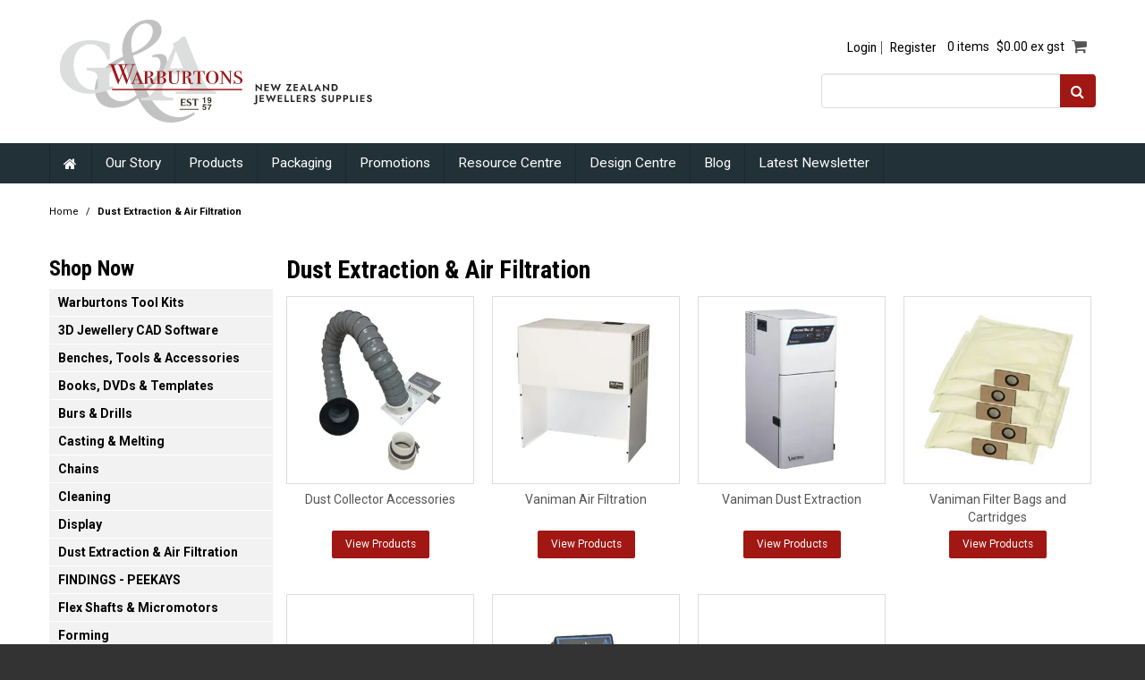

--- FILE ---
content_type: text/html; charset=UTF-8
request_url: https://www.warburtons.co.nz/category/174-dust-extraction-air-filtration
body_size: 24144
content:
<!DOCTYPE html>
<html lang="en">
    <head>
        <title>Shop Dust Extraction &amp; Air Filtration Products </title>

        <meta name="description" content="View products in Dust Extraction &amp; Air Filtration"/>
        <meta name="keywords" content="G&amp;A Warburtons
jewellery display
jewellery packaging
custom printing
printing
Jewellers Tools
Jewellers equipment
Jewellers Supplies
jewellery making supplies
jewellery supplies
jewellery maker
jewellery findings
beading supplies
jewellery making kit
wholesale jewellery supplies
jewellery tools
jewellery making tools"/>
        <meta name="robots" content=""/>
        <meta name="framework" content="WebNinja" />

        <base href="https://www.warburtons.co.nz/"/>

                <style>
            .nivo-box,.nivo-caption,.nivoSlider{overflow:hidden}.nivoSlider{position:relative;width:100%;height:auto}.nivoSlider img{position:absolute;top:0;left:0;max-width:none}.nivo-main-image{display:block!important;position:relative!important;width:100%!important}.nivoSlider a.nivo-imageLink{position:absolute;top:0;left:0;width:100%;height:100%;border:0;padding:0;margin:0;z-index:6;display:none;background:#fff;filter:alpha(opacity=0);opacity:0}.nivo-box,.nivo-slice{z-index:5;position:absolute}.nivo-box,.nivo-box img,.nivo-slice{display:block}.nivo-slice{height:100%;top:0}.nivo-caption{position:absolute;left:0;bottom:0;background:#000;color:#fff;width:100%;z-index:8;padding:5px 10px;opacity:.8;display:none;-moz-opacity:.8;filter:alpha(opacity=8);-webkit-box-sizing:border-box;-moz-box-sizing:border-box;box-sizing:border-box}.nivo-caption p{padding:5px;margin:0}.nivo-caption a{display:inline!important}.nivo-html-caption{display:none}.nivo-directionNav a{position:absolute;top:45%;z-index:9;cursor:pointer}.nivo-prevNav{left:0}.nivo-nextNav{right:0}.nivo-controlNav{text-align:center;padding:15px 0}.nivo-controlNav a{cursor:pointer}.nivo-controlNav a.active{font-weight:700}
        </style>

        <link href="https://d39o10hdlsc638.cloudfront.net/bundles/shop/css/bootstrap.min.css?v=1.01" rel="stylesheet" type="text/css"/>
        <link href="https://d39o10hdlsc638.cloudfront.net/bundles/shop/css/layout.css?v=1.05" rel="stylesheet" type="text/css"/>
        <link href="https://d39o10hdlsc638.cloudfront.net/bundles/shop/css/layout-print.css?v=1.01" rel="stylesheet" type="text/css" media="print"/>

        <link href="https://d39o10hdlsc638.cloudfront.net/bundles/content/bootstrap/css/datepicker.min.css?v=1.01" rel="stylesheet" type="text/css" /><link href="https://d39o10hdlsc638.cloudfront.net/bundles/content/css/superfish.min.css?v=1.02" rel="stylesheet" type="text/css" /><link href="https://d39o10hdlsc638.cloudfront.net/bundles/template/css/responsive.min.css?v=1.17" rel="stylesheet" type="text/css" /><link href="https://d39o10hdlsc638.cloudfront.net/bundles/template/skins/responsive002/css/layout.css?v=1.03" rel="stylesheet" type="text/css" /><link href="https://d39o10hdlsc638.cloudfront.net/bundles/template/skins/responsive002/css/layout-dark.css?v=1.02" rel="stylesheet" type="text/css" /><link href="https://d39o10hdlsc638.cloudfront.net/bundles/blog/css/responsive.min.css?v=1.05" rel="stylesheet" type="text/css" /><link href="https://d39o10hdlsc638.cloudfront.net/bundles/fat-zebra/css/layout.css?v=1.01" rel="stylesheet" type="text/css" /><link href="https://d39o10hdlsc638.cloudfront.net/bundles/product-filter/css/productfilter.min.css?v=1.01" rel="stylesheet" type="text/css" /><link href="https://d39o10hdlsc638.cloudfront.net/bundles/layout-manager/css/layout-manager.css?v=1.01" rel="stylesheet" type="text/css" />
        <link href="https://d347awuzx0kdse.cloudfront.net/gawarburtons/css/main.css?v=1765175358" rel="stylesheet" type="text/css"/>
                                                <link rel="canonical" href="https://www.warburtons.co.nz/category/174-dust-extraction-air-filtration" />
            
        <script type="text/javascript" src="https://d39o10hdlsc638.cloudfront.net/bundles/shop/js/jquery-1.10.1.min.js?v=1.01"></script>

        
<script async src="https://www.googletagmanager.com/gtag/js?id=G-KMM9KWJH34"></script>
<script>
    window.dataLayer = window.dataLayer || [];
    function gtag() { dataLayer.push(arguments); }

        gtag('set', 'linker', { 'domains': ["warburtons.co.nz"] });
    
    gtag('js', new Date());
</script>
<script>
            gtag('config', 'G-KMM9KWJH34');
            gtag('config', ' GT-PZX6MSB');
            gtag('config', ' G-RGEFP5M4VF');
            gtag('config', ' GT-NNXM748');
            gtag('config', ' AW-16549285724');
            gtag('config', ' GT-WF6CML5C');
    
    </script><!-- begin olark code -->
<script data-cfasync="false" type="text/javascript">
/*<![CDATA[*/
$(function(){
window.olark||(function(c){var f=window,d=document,l=f.location.protocol=="https:"?"https:":"http:",z=c.name,r="load";var nt=function(){
f[z]=function(){
(a.s=a.s||[]).push(arguments)};var a=f[z]._={
},q=c.methods.length;while(q--){(function(n){f[z][n]=function(){
f[z]("call",n,arguments)}})(c.methods[q])}a.l=c.loader;a.i=nt;a.p={
0:+new Date};a.P=function(u){
a.p[u]=new Date-a.p[0]};function s(){
a.P(r);f[z](r)}f.addEventListener?f.addEventListener(r,s,false):f.attachEvent("on"+r,s);var ld=function(){function p(hd){
hd="head";return["<",hd,"></",hd,"><",i,' onl' + 'oad="var d=',g,";d.getElementsByTagName('head')[0].",j,"(d.",h,"('script')).",k,"='",l,"//",a.l,"'",'"',"></",i,">"].join("")}var i="body",m=d[i];if(!m){
return setTimeout(ld,100)}a.P(1);var j="appendChild",h="createElement",k="src",n=d[h]("div"),v=n[j](d[h](z)),b=d[h]("iframe"),g="document",e="domain",o;n.style.display="none";m.insertBefore(n,m.firstChild).id=z;b.frameBorder="0";b.id=z+"-loader";if(/MSIE[ ]+6/.test(navigator.userAgent)){
b.src="javascript:false"}b.allowTransparency="true";v[j](b);try{
b.contentWindow[g].open()}catch(w){
c[e]=d[e];o="javascript:var d="+g+".open();d.domain='"+d.domain+"';";b[k]=o+"void(0);"}try{
var t=b.contentWindow[g];t.write(p());t.close()}catch(x){
b[k]=o+'d.write("'+p().replace(/"/g,String.fromCharCode(92)+'"')+'");d.close();'}a.P(2)};ld()};nt()})({
loader: "static.olark.com/jsclient/loader0.js",name:"olark",methods:["configure","extend","declare","identify"]});
/* custom configuration goes here (www.olark.com/documentation) */
olark.identify('4594-403-10-8252');
});
/*]]>*/
</script>
<!-- end olark code -->
<link rel="icon" href="https://d347awuzx0kdse.cloudfront.net/gawarburtons/content-file/WBN_LOGO_CIRCLE.png" type="image/x-icon">
<link rel="shortcut icon" href="https://d347awuzx0kdse.cloudfront.net/gawarburtons/content-file/WBN_LOGO_CIRCLE.png" type="image/x-icon">
<meta name="google-site-verification" content="CMmp2mmd76vAucWTWM4VLJEXOi3lzdG280oW44y4Zpk"/><!-- Google Tag Manager -->
<script>(function(w,d,s,l,i){w[l]=w[l]||[];w[l].push({'gtm.start':
new Date().getTime(),event:'gtm.js'});var f=d.getElementsByTagName(s)[0],
j=d.createElement(s),dl=l!='dataLayer'?'&l='+l:'';j.async=true;j.src=
'//www.googletagmanager.com/gtm.js?id='+i+dl;f.parentNode.insertBefore(j,f);
})(window,document,'script','dataLayer','GTM-5B9PHHD3');</script>
<!-- End Google Tag Manager --><script>
        gtag('config', 'G-RGEFP5M4VF');
        gtag('config', 'G-KMM9KWJH34');
        gtag('config', 'AW-16549285724');
    </script><script type="application/ld+json">
  {"@context":"http:\/\/schema.org","@type":"BreadcrumbList","itemListElement":[{"@type":"ListItem","position":1,"item":"https:\/\/www.warburtons.co.nz\/","name":"Home"},{"@type":"ListItem","position":2,"item":"https:\/\/www.warburtons.co.nz\/category\/174-dust-extraction-air-filtration","name":"Dust Extraction & Air Filtration"}]}
</script>
<!-- Facebook Pixel Code -->
<script>
    !function(f,b,e,v,n,t,s){if(f.fbq)return;n=f.fbq=function(){n.callMethod?
        n.callMethod.apply(n,arguments):n.queue.push(arguments)};if(!f._fbq)f._fbq=n;
        n.push=n;n.loaded=!0;n.version='2.0';n.queue=[];t=b.createElement(e);t.async=!0;
        t.src=v;s=b.getElementsByTagName(e)[0];s.parentNode.insertBefore(t,s)}(window,
        document,'script','https://connect.facebook.net/en_US/fbevents.js');
    // Insert Your Facebook Pixel ID below.
    fbq('init', '847440356703106');
    fbq('track', 'PageView');
</script><script>
    $(function() {
        $(document).on('shop:checkout:addpayment_info', function(event){
            fbq.push(['track', 'AddPaymentInfo', {}]);
        });
    });
</script>    <meta name="viewport" content="width=device-width, initial-scale=1">
    </head>

    <body class="category_view shop_category_view has-subcategories  customer-type-lo non-logged-in show-prices">
                <!-- Google Tag Manager (noscript) -->
<noscript>
    <iframe src="//www.googletagmanager.com/ns.html?id=GTM-5B9PHHD3" height="0" width="0" style="display:none;visibility:hidden"></iframe>
</noscript>
<!-- End Google Tag Manager (noscript) --><!-- Insert Your Facebook Pixel ID below. -->
<noscript>
    <img height="1" width="1" style="display:none" src="https://www.facebook.com/tr?id=847440356703106&ev=PageView&noscript=1"/>
</noscript>                <div id="everything-outer">
                                <div id="above-header-outer">
        <div id="above-header-inner">
                            
        


            <div class="clear clearfix"></div>                <ul id="menu_5" class="content-menu sf-menu nav navbar-nav">
                <li class="level_0 li_90  ">
    <a class="a_90 " href="page/59/"  >FAQs</a>
        </li>
            <li class="level_0 li_66  ">
    <a class="a_66 " href="contact"  >Contact Us</a>
        </li>
    </ul>

<script type="text/javascript">$(function(){$('#menu_5').superfish({"cssArrows":false});});</script>                        </div>
    </div>
                <div id="header-outer">
                    <header>
                        <div id="header">
                            <div id="header-inner">
                                                                                        
            <div class="row-fluid layoutmanager-layout layout_template_layout_header">
            
            <div class=" span3 layoutmanager-layout-group layout_group_51">
    

            <div id="block_10"><p><img src="https://d347awuzx0kdse.cloudfront.net/gawarburtons/content-file/logotype.svg" width="369" height="129" style="margin-right: auto; margin-left: auto;" caption="false" /></p></div>                </div>
            
            <div class=" span5 layoutmanager-layout-group layout_group_52" id="header-mid">
    

            <div id="block_12"></div>                </div>
            
            <div class=" span4 layoutmanager-layout-group layout_group_53" id="header-aside">
    

            <ul id="menu_4" class="content-menu sf-menu nav navbar-nav">
                <li class="level_0 li_41  ">
    <a class="a_41 " href="login"  >Login</a>
        </li>
            <li class="level_0 li_42  ">
    <a class="a_42 " href="login"  >Register</a>
        </li>
    </ul>

<script type="text/javascript">$(function(){$('#menu_4').superfish({"cssArrows":false});});</script>                    <div class="cart-outer">
        <h3>Shopping Cart</h3>
        <div class="cart">
            <div class="items is-empty">
    <a href="https://www.warburtons.co.nz/cart">
        <span class="item-label">Cart:</span>
        <span class="item-count">0 items</span>
    </a>
</div>
    <div class="total is-empty">
        <a href="https://www.warburtons.co.nz/cart">
            <span class="total-label">Total:</span>
            <span class="total-value">$0.00 ex gst</span>
        </a>
    </div>

        </div>
    </div>
                
    <div class="search-outer">
        <h3>Search</h3>
        <form class="search" method="post" action="https://www.warburtons.co.nz/search">
    <div class="control-group">
        <div class="controls">
            <input type="hidden" name="_csrf_token" value="dmdQitx7n_3UJ5XDdzuH6hTmgw42oE_jJVH6AvGfpWY" />            <input class="keywords" name="keywords" type="search" placeholder="" value=""/>
        </div>
    </div>

    <div class="control-group">
        <div class="controls">
            <div class="button-outer submit"><input class="btn btn-primary" type="submit" value="&#xf002;"/></div>
        </div>
    </div>
</form>    </div>
                </div>
                </div>
                                                                            </div>
                        </div>
                    </header>
                </div>
                            
                                            <div id="nav-outer">
                    <nav>
                        <div id="nav">
                            <div id="nav-inner">
                                                                                    <nav class="navbar navbar-default">
            <a class="btn menu-toggle" data-toggle="collapse" href="#navbar" aria-expanded="false" aria-controls="navbar">Menu</a>
            <div id="navbar" class="navbar-collapse collapse">
                                    <ul id="categories-horizontal" class="categories nav navbar-nav">
                        <li class="category">
                            <a href="">Shop Now</a>
                                <ul class="categories level_1">
                    <li class="category level_1 ">
                <a href="https://www.warburtons.co.nz/category/772--warburtons-tool-kits"> Warburtons Tool Kits</a>
                            </li>
                    <li class="category level_1 ">
                <a href="https://www.warburtons.co.nz/category/824-3d-jewellery-cad-software">3D Jewellery CAD Software</a>
                            </li>
                    <li class="category level_1 ">
                <a href="https://www.warburtons.co.nz/category/18-benches-tools-accessories">Benches, Tools &amp; Accessories</a>
                            </li>
                    <li class="category level_1 ">
                <a href="https://www.warburtons.co.nz/category/193-books-dvds-templates">Books, DVDs &amp; Templates</a>
                            </li>
                    <li class="category level_1 ">
                <a href="https://www.warburtons.co.nz/category/19-burs-drills">Burs &amp; Drills</a>
                            </li>
                    <li class="category level_1 ">
                <a href="https://www.warburtons.co.nz/category/20-casting-melting">Casting &amp; Melting</a>
                            </li>
                    <li class="category level_1 ">
                <a href="https://www.warburtons.co.nz/category/555-chains">Chains</a>
                            </li>
                    <li class="category level_1 ">
                <a href="https://www.warburtons.co.nz/category/16-cleaning">Cleaning</a>
                            </li>
                    <li class="category level_1 ">
                <a href="https://www.warburtons.co.nz/category/34-display">Display</a>
                            </li>
                    <li class="category level_1 active">
                <a href="https://www.warburtons.co.nz/category/174-dust-extraction-air-filtration">Dust Extraction &amp; Air Filtration</a>
                            </li>
                    <li class="category level_1 ">
                <a href="https://www.warburtons.co.nz/category/36-findings-peekays">FINDINGS - PEEKAYS</a>
                            </li>
                    <li class="category level_1 ">
                <a href="https://www.warburtons.co.nz/category/22-flex-shafts-micromotors">Flex Shafts &amp; Micromotors</a>
                            </li>
                    <li class="category level_1 ">
                <a href="https://www.warburtons.co.nz/category/21-forming">Forming</a>
                            </li>
                    <li class="category level_1 ">
                <a href="https://www.warburtons.co.nz/category/37-gemmological">Gemmological</a>
                            </li>
                    <li class="category level_1 ">
                <a href="https://www.warburtons.co.nz/category/799-gemstones">Gemstones</a>
                            </li>
                    <li class="category level_1 ">
                <a href="https://www.warburtons.co.nz/category/891-gift-voucher-warburtons">Gift Voucher - Warburtons</a>
                            </li>
                    <li class="category level_1 ">
                <a href="https://www.warburtons.co.nz/category/25-jewellery-bead-pearl">Jewellery Bead &amp; Pearl</a>
                            </li>
                    <li class="category level_1 ">
                <a href="https://www.warburtons.co.nz/category/31-lapidary">Lapidary</a>
                            </li>
                    <li class="category level_1 ">
                <a href="https://www.warburtons.co.nz/category/510-lighting-photography">Lighting &amp; Photography</a>
                            </li>
                    <li class="category level_1 ">
                <a href="https://www.warburtons.co.nz/category/28-magnifiers">Magnifiers</a>
                            </li>
                    <li class="category level_1 ">
                <a href="https://www.warburtons.co.nz/category/30-mass-finishing">Mass Finishing</a>
                            </li>
                    <li class="category level_1 ">
                <a href="https://www.warburtons.co.nz/category/29-measuring-gauges-scales">Measuring: Gauges &amp; Scales</a>
                            </li>
                    <li class="category level_1 ">
                <a href="https://www.warburtons.co.nz/category/159-metal-sheet-wire-tube-testing">Metal: Sheet, Wire, Tube, Testing</a>
                            </li>
                    <li class="category level_1 ">
                <a href="https://www.warburtons.co.nz/category/687-microscopes">Microscopes</a>
                            </li>
                    <li class="category level_1 ">
                <a href="https://www.warburtons.co.nz/category/657-permanent-jewellery">Permanent Jewellery</a>
                            </li>
                    <li class="category level_1 ">
                <a href="https://www.warburtons.co.nz/category/35-plating-colouring-patinas">Plating, Colouring &amp; Patinas</a>
                            </li>
                    <li class="category level_1 ">
                <a href="https://www.warburtons.co.nz/category/522-polishing-abrasives">Polishing &amp; Abrasives</a>
                            </li>
                    <li class="category level_1 ">
                <a href="https://www.warburtons.co.nz/category/33-presentation-packaging">Presentation Packaging</a>
                            </li>
                    <li class="category level_1 ">
                <a href="https://www.warburtons.co.nz/category/24-safety">Safety</a>
                            </li>
                    <li class="category level_1 ">
                <a href="https://www.warburtons.co.nz/category/175-sandblasting">Sandblasting</a>
                            </li>
                    <li class="category level_1 ">
                <a href="https://www.warburtons.co.nz/category/23-setting-engraving">Setting &amp; Engraving</a>
                            </li>
                    <li class="category level_1 ">
                <a href="https://www.warburtons.co.nz/category/26-soldering-welding">Soldering &amp; Welding</a>
                            </li>
                    <li class="category level_1 ">
                <a href="https://www.warburtons.co.nz/category/27-watchmakers">Watchmakers</a>
                            </li>
            </ul>
                        </li>
                    </ul>
                    <script type="text/javascript">$(function(){$('#categories-horizontal').superfish()});</script>
                    <ul id="menu_1" class="content-menu sf-menu nav navbar-nav">
                <li class="level_0 li_1  ">
    <a class="a_1 " href=""  >Home</a>
        </li>
            <li class="level_0 li_92  ">
    <a class="a_92 " href="page/1/about-us"  >Our Story</a>
        </li>
            <li class="level_0 li_48  dropdown">
    <a class="a_48 dropdown-toggle" href="javascript:;"  data-toggle="dropdown">Products</a>
                            <ul class="categories level_1 dropdown-menu">
                            <li class="category level_1  dropdown" >
                    <a href="https://www.warburtons.co.nz/category/772--warburtons-tool-kits"> Warburtons Tool Kits</a>
                                                        <ul class="categories level_2 dropdown-menu">
                            <li class="category level_2  dropdown" >
                    <a href="https://www.warburtons.co.nz/category/931-clearance">Clearance</a>
                                    </li>
                            <li class="category level_2  dropdown" >
                    <a href="https://www.warburtons.co.nz/category/774-tool-kits">Tool Kits</a>
                                    </li>
                    </ul>
                                        </li>
                            <li class="category level_1  dropdown" >
                    <a href="https://www.warburtons.co.nz/category/824-3d-jewellery-cad-software">3D Jewellery CAD Software</a>
                                                        <ul class="categories level_2 dropdown-menu">
                            <li class="category level_2  dropdown" >
                    <a href="https://www.warburtons.co.nz/category/825-complete-software-add-ons">Complete Software &amp; Add-Ons</a>
                                    </li>
                            <li class="category level_2  dropdown" >
                    <a href="https://www.warburtons.co.nz/category/828-license-fee-replacement-dongle">License Fee &amp; Replacement Dongle</a>
                                    </li>
                            <li class="category level_2  dropdown" >
                    <a href="https://www.warburtons.co.nz/category/826-upgrades">Upgrades</a>
                                    </li>
                    </ul>
                                        </li>
                            <li class="category level_1  dropdown" >
                    <a href="https://www.warburtons.co.nz/category/18-benches-tools-accessories">Benches, Tools &amp; Accessories</a>
                                                        <ul class="categories level_2 dropdown-menu">
                            <li class="category level_2  dropdown" >
                    <a href="https://www.warburtons.co.nz/category/111-bench-accessories">Bench Accessories</a>
                                    </li>
                            <li class="category level_2  dropdown" >
                    <a href="https://www.warburtons.co.nz/category/143-benches-chairs">Benches &amp; Chairs</a>
                                    </li>
                            <li class="category level_2  dropdown" >
                    <a href="https://www.warburtons.co.nz/category/63-cutters">Cutters</a>
                                    </li>
                            <li class="category level_2  dropdown" >
                    <a href="https://www.warburtons.co.nz/category/66-files-and-handles">Files and Handles</a>
                                    </li>
                            <li class="category level_2  dropdown" >
                    <a href="https://www.warburtons.co.nz/category/44-general-hand-tools">General Hand Tools</a>
                                    </li>
                            <li class="category level_2  dropdown" >
                    <a href="https://www.warburtons.co.nz/category/523-hallmarking">Hallmarking</a>
                                    </li>
                            <li class="category level_2  dropdown" >
                    <a href="https://www.warburtons.co.nz/category/77-hammers">Hammers</a>
                                    </li>
                            <li class="category level_2  dropdown" >
                    <a href="https://www.warburtons.co.nz/category/70-pliers">Pliers</a>
                                    </li>
                            <li class="category level_2  dropdown" >
                    <a href="https://www.warburtons.co.nz/category/78-sawing">Sawing</a>
                                    </li>
                            <li class="category level_2  dropdown" >
                    <a href="https://www.warburtons.co.nz/category/226-vices-grips">Vices &amp; Grips</a>
                                    </li>
                            <li class="category level_2  dropdown" >
                    <a href="https://www.warburtons.co.nz/category/917-monthly-specials">Monthly Specials</a>
                                    </li>
                            <li class="category level_2  dropdown" >
                    <a href="https://www.warburtons.co.nz/category/603-clearance">Clearance</a>
                                    </li>
                    </ul>
                                        </li>
                            <li class="category level_1  dropdown" >
                    <a href="https://www.warburtons.co.nz/category/193-books-dvds-templates">Books, DVDs &amp; Templates</a>
                                                        <ul class="categories level_2 dropdown-menu">
                            <li class="category level_2  dropdown" >
                    <a href="https://www.warburtons.co.nz/category/532-general">General</a>
                                    </li>
                            <li class="category level_2  dropdown" >
                    <a href="https://www.warburtons.co.nz/category/197-jewellery-making">Jewellery Making</a>
                                    </li>
                            <li class="category level_2  dropdown" >
                    <a href="https://www.warburtons.co.nz/category/198-metalsmithing">Metalsmithing</a>
                                    </li>
                            <li class="category level_2  dropdown" >
                    <a href="https://www.warburtons.co.nz/category/884-templates">Templates</a>
                                    </li>
                            <li class="category level_2  dropdown" >
                    <a href="https://www.warburtons.co.nz/category/928-clearance">Clearance</a>
                                    </li>
                    </ul>
                                        </li>
                            <li class="category level_1  dropdown" >
                    <a href="https://www.warburtons.co.nz/category/19-burs-drills">Burs &amp; Drills</a>
                                                        <ul class="categories level_2 dropdown-menu">
                            <li class="category level_2  dropdown" >
                    <a href="https://www.warburtons.co.nz/category/201-burnishers-bur-stands-bur-lube">Burnishers, Bur Stands, Bur Lube</a>
                                    </li>
                            <li class="category level_2  dropdown" >
                    <a href="https://www.warburtons.co.nz/category/551-burs-speciality">Burs - Speciality</a>
                                    </li>
                            <li class="category level_2  dropdown" >
                    <a href="https://www.warburtons.co.nz/category/57-diamond-burs-drills">Diamond Burs &amp; Drills</a>
                                    </li>
                            <li class="category level_2  dropdown" >
                    <a href="https://www.warburtons.co.nz/category/526-large-steel-burs">Large Steel Burs</a>
                                    </li>
                            <li class="category level_2  dropdown" >
                    <a href="https://www.warburtons.co.nz/category/371-steel-burs-drills">Steel Burs &amp; Drills</a>
                                    </li>
                            <li class="category level_2  dropdown" >
                    <a href="https://www.warburtons.co.nz/category/479-tungsten-carbide-high-speed-drills">Tungsten Carbide &amp; High Speed Drills</a>
                                    </li>
                            <li class="category level_2  dropdown" >
                    <a href="https://www.warburtons.co.nz/category/48-tungsten-carbide-burs">Tungsten Carbide Burs</a>
                                    </li>
                            <li class="category level_2  dropdown" >
                    <a href="https://www.warburtons.co.nz/category/605-clearance">Clearance</a>
                                    </li>
                    </ul>
                                        </li>
                            <li class="category level_1  dropdown" >
                    <a href="https://www.warburtons.co.nz/category/20-casting-melting">Casting &amp; Melting</a>
                                                        <ul class="categories level_2 dropdown-menu">
                            <li class="category level_2  dropdown" >
                    <a href="https://www.warburtons.co.nz/category/205-casting-machines-accessories">Casting Machines &amp; Accessories</a>
                                    </li>
                            <li class="category level_2  dropdown" >
                    <a href="https://www.warburtons.co.nz/category/202-crucibles-holders">Crucibles &amp; Holders</a>
                                    </li>
                            <li class="category level_2  dropdown" >
                    <a href="https://www.warburtons.co.nz/category/531-flasks-bases-gaskets">Flasks, Bases &amp; Gaskets</a>
                                    </li>
                            <li class="category level_2  dropdown" >
                    <a href="https://www.warburtons.co.nz/category/357-invest-burnout">Invest &amp; Burnout</a>
                                    </li>
                            <li class="category level_2  dropdown" >
                    <a href="https://www.warburtons.co.nz/category/423-master-alloys">Master Alloys</a>
                                    </li>
                            <li class="category level_2  dropdown" >
                    <a href="https://www.warburtons.co.nz/category/304-melt-metal-moulds">Melt &amp; Metal Moulds</a>
                                    </li>
                            <li class="category level_2  dropdown" >
                    <a href="https://www.warburtons.co.nz/category/210-mould-making">Mould Making</a>
                                    </li>
                            <li class="category level_2  dropdown" >
                    <a href="https://www.warburtons.co.nz/category/359-wax-injection">Wax Injection</a>
                                    </li>
                            <li class="category level_2  dropdown" >
                    <a href="https://www.warburtons.co.nz/category/62-wax-working-tools">Wax Working Tools</a>
                                    </li>
                            <li class="category level_2  dropdown" >
                    <a href="https://www.warburtons.co.nz/category/203-waxes-carve-mould-sprue">Waxes - Carve, Mould &amp; Sprue</a>
                                    </li>
                            <li class="category level_2  dropdown" >
                    <a href="https://www.warburtons.co.nz/category/604-clearance">Clearance</a>
                                    </li>
                    </ul>
                                        </li>
                            <li class="category level_1  dropdown" >
                    <a href="https://www.warburtons.co.nz/category/555-chains">Chains</a>
                                                        <ul class="categories level_2 dropdown-menu">
                            <li class="category level_2  dropdown" >
                    <a href="https://www.warburtons.co.nz/category/564-belcher">Belcher</a>
                                                        <ul class="categories level_3 dropdown-menu">
                            <li class="category level_3  dropdown" >
                    <a href="https://www.warburtons.co.nz/category/574-gold-filled">Gold Filled</a>
                                    </li>
                            <li class="category level_3  dropdown" >
                    <a href="https://www.warburtons.co.nz/category/570-sterling-silver">Sterling Silver</a>
                                    </li>
                    </ul>
                                        </li>
                            <li class="category level_2  dropdown" >
                    <a href="https://www.warburtons.co.nz/category/902-clover">Clover</a>
                                                        <ul class="categories level_3 dropdown-menu">
                            <li class="category level_3  dropdown" >
                    <a href="https://www.warburtons.co.nz/category/903-sterling-silver">Sterling Silver</a>
                                    </li>
                    </ul>
                                        </li>
                            <li class="category level_2  dropdown" >
                    <a href="https://www.warburtons.co.nz/category/566-curb">Curb</a>
                                                        <ul class="categories level_3 dropdown-menu">
                            <li class="category level_3  dropdown" >
                    <a href="https://www.warburtons.co.nz/category/575-gold-filled">Gold Filled</a>
                                    </li>
                            <li class="category level_3  dropdown" >
                    <a href="https://www.warburtons.co.nz/category/572-sterling-silver">Sterling Silver</a>
                                    </li>
                    </ul>
                                        </li>
                            <li class="category level_2  dropdown" >
                    <a href="https://www.warburtons.co.nz/category/588-display-chain">Display Chain</a>
                                    </li>
                            <li class="category level_2  dropdown" >
                    <a href="https://www.warburtons.co.nz/category/871-enamels">Enamels</a>
                                                        <ul class="categories level_3 dropdown-menu">
                            <li class="category level_3  dropdown" >
                    <a href="https://www.warburtons.co.nz/category/874-gold-filled">Gold Filled</a>
                                    </li>
                            <li class="category level_3  dropdown" >
                    <a href="https://www.warburtons.co.nz/category/875-sterling-silver">Sterling Silver</a>
                                    </li>
                    </ul>
                                        </li>
                            <li class="category level_2  dropdown" >
                    <a href="https://www.warburtons.co.nz/category/565-figaro">Figaro</a>
                                                        <ul class="categories level_3 dropdown-menu">
                            <li class="category level_3  dropdown" >
                    <a href="https://www.warburtons.co.nz/category/576-gold-filled">Gold Filled</a>
                                    </li>
                            <li class="category level_3  dropdown" >
                    <a href="https://www.warburtons.co.nz/category/571-sterling-silver">Sterling Silver</a>
                                    </li>
                    </ul>
                                        </li>
                            <li class="category level_2  dropdown" >
                    <a href="https://www.warburtons.co.nz/category/568-heart-link">Heart link</a>
                                                        <ul class="categories level_3 dropdown-menu">
                            <li class="category level_3  dropdown" >
                    <a href="https://www.warburtons.co.nz/category/578-gold-filled">Gold Filled</a>
                                    </li>
                            <li class="category level_3  dropdown" >
                    <a href="https://www.warburtons.co.nz/category/579-sterling-silver">Sterling Silver</a>
                                    </li>
                    </ul>
                                        </li>
                            <li class="category level_2  dropdown" >
                    <a href="https://www.warburtons.co.nz/category/872-marine">Marine</a>
                                                        <ul class="categories level_3 dropdown-menu">
                            <li class="category level_3  dropdown" >
                    <a href="https://www.warburtons.co.nz/category/876-sterling-silver">Sterling Silver</a>
                                    </li>
                    </ul>
                                        </li>
                            <li class="category level_2  dropdown" >
                    <a href="https://www.warburtons.co.nz/category/569-paperclip">Paperclip</a>
                                                        <ul class="categories level_3 dropdown-menu">
                            <li class="category level_3  dropdown" >
                    <a href="https://www.warburtons.co.nz/category/580-gold-filled">Gold Filled</a>
                                    </li>
                            <li class="category level_3  dropdown" >
                    <a href="https://www.warburtons.co.nz/category/581-sterling-silver">Sterling Silver</a>
                                    </li>
                    </ul>
                                        </li>
                            <li class="category level_2  dropdown" >
                    <a href="https://www.warburtons.co.nz/category/583-safety-chains">Safety Chains</a>
                                                        <ul class="categories level_3 dropdown-menu">
                            <li class="category level_3  dropdown" >
                    <a href="https://www.warburtons.co.nz/category/587-safety-chain-curb">Safety Chain - Curb</a>
                                    </li>
                            <li class="category level_3  dropdown" >
                    <a href="https://www.warburtons.co.nz/category/585-safety-chain-trace">Safety Chain - Trace</a>
                                    </li>
                    </ul>
                                        </li>
                            <li class="category level_2  dropdown" >
                    <a href="https://www.warburtons.co.nz/category/648-satellite">Satellite</a>
                                                        <ul class="categories level_3 dropdown-menu">
                            <li class="category level_3  dropdown" >
                    <a href="https://www.warburtons.co.nz/category/649-gold-filled">Gold Filled</a>
                                    </li>
                            <li class="category level_3  dropdown" >
                    <a href="https://www.warburtons.co.nz/category/650-sterling-silver">Sterling Silver</a>
                                    </li>
                    </ul>
                                        </li>
                            <li class="category level_2  dropdown" >
                    <a href="https://www.warburtons.co.nz/category/873-starburst">Starburst</a>
                                                        <ul class="categories level_3 dropdown-menu">
                            <li class="category level_3  dropdown" >
                    <a href="https://www.warburtons.co.nz/category/877-sterling-silver">Sterling Silver</a>
                                    </li>
                    </ul>
                                        </li>
                            <li class="category level_2  dropdown" >
                    <a href="https://www.warburtons.co.nz/category/567-trace">Trace</a>
                                                        <ul class="categories level_3 dropdown-menu">
                            <li class="category level_3  dropdown" >
                    <a href="https://www.warburtons.co.nz/category/577-gold-filled">Gold Filled</a>
                                    </li>
                            <li class="category level_3  dropdown" >
                    <a href="https://www.warburtons.co.nz/category/573-sterling-silver">Sterling Silver</a>
                                    </li>
                    </ul>
                                        </li>
                            <li class="category level_2  dropdown" >
                    <a href="https://www.warburtons.co.nz/category/636-clearance">Clearance</a>
                                    </li>
                    </ul>
                                        </li>
                            <li class="category level_1  dropdown" >
                    <a href="https://www.warburtons.co.nz/category/16-cleaning">Cleaning</a>
                                                        <ul class="categories level_2 dropdown-menu">
                            <li class="category level_2  dropdown" >
                    <a href="https://www.warburtons.co.nz/category/85-assorted-dips-cloths-sprays">Assorted Dips, Cloths &amp; Sprays</a>
                                    </li>
                            <li class="category level_2  dropdown" >
                    <a href="https://www.warburtons.co.nz/category/194-hagerty-cloths-dips-sprays">Hagerty - Cloths, Dips &amp; Sprays</a>
                                    </li>
                            <li class="category level_2  dropdown" >
                    <a href="https://www.warburtons.co.nz/category/895-hagerty-white-line">Hagerty - White Line</a>
                                    </li>
                            <li class="category level_2  dropdown" >
                    <a href="https://www.warburtons.co.nz/category/98-steam-ionic-cleaning">Steam &amp; Ionic Cleaning</a>
                                    </li>
                            <li class="category level_2  dropdown" >
                    <a href="https://www.warburtons.co.nz/category/97-ultrasonics-accessories">Ultrasonics &amp; Accessories</a>
                                    </li>
                            <li class="category level_2  dropdown" >
                    <a href="https://www.warburtons.co.nz/category/612-clearance">Clearance</a>
                                    </li>
                    </ul>
                                        </li>
                            <li class="category level_1  dropdown" >
                    <a href="https://www.warburtons.co.nz/category/34-display">Display</a>
                                                        <ul class="categories level_2 dropdown-menu">
                            <li class="category level_2  dropdown" >
                    <a href="https://www.warburtons.co.nz/category/416-bracelet-bangle-watch">Bracelet, Bangle &amp; Watch</a>
                                    </li>
                            <li class="category level_2  dropdown" >
                    <a href="https://www.warburtons.co.nz/category/151-cases-tray-tray-inserts">Cases, Tray &amp; Tray Inserts</a>
                                    </li>
                            <li class="category level_2  dropdown" >
                    <a href="https://www.warburtons.co.nz/category/421-counter-trays-jewellery-rolls">Counter Trays &amp; Jewellery Rolls</a>
                                    </li>
                            <li class="category level_2  dropdown" >
                    <a href="https://www.warburtons.co.nz/category/415-display-busts">Display Busts</a>
                                    </li>
                            <li class="category level_2  dropdown" >
                    <a href="https://www.warburtons.co.nz/category/422-earring-pendant-stands">Earring &amp; Pendant Stands</a>
                                    </li>
                            <li class="category level_2  dropdown" >
                    <a href="https://www.warburtons.co.nz/category/419-platforms-stands">Platforms &amp; Stands</a>
                                    </li>
                            <li class="category level_2  dropdown" >
                    <a href="https://www.warburtons.co.nz/category/420-price-labels-tags">Price Labels, Tags</a>
                                    </li>
                            <li class="category level_2  dropdown" >
                    <a href="https://www.warburtons.co.nz/category/126-ring-displays">Ring Displays</a>
                                    </li>
                            <li class="category level_2  dropdown" >
                    <a href="https://www.warburtons.co.nz/category/152-other">Other</a>
                                    </li>
                            <li class="category level_2  dropdown" >
                    <a href="https://www.warburtons.co.nz/category/611-clearance">Clearance</a>
                                    </li>
                    </ul>
                                        </li>
                            <li class="category level_1 active dropdown" >
                    <a href="https://www.warburtons.co.nz/category/174-dust-extraction-air-filtration">Dust Extraction &amp; Air Filtration</a>
                                                        <ul class="categories level_2 dropdown-menu">
                            <li class="category level_2  dropdown" >
                    <a href="https://www.warburtons.co.nz/category/225-dust-collector-accessories">Dust Collector Accessories</a>
                                    </li>
                            <li class="category level_2  dropdown" >
                    <a href="https://www.warburtons.co.nz/category/182-vaniman-air-filtration">Vaniman Air Filtration</a>
                                    </li>
                            <li class="category level_2  dropdown" >
                    <a href="https://www.warburtons.co.nz/category/180-vaniman-dust-extraction">Vaniman Dust Extraction</a>
                                    </li>
                            <li class="category level_2  dropdown" >
                    <a href="https://www.warburtons.co.nz/category/447-vaniman-filter-bags-and-cartridges">Vaniman Filter Bags and Cartridges</a>
                                    </li>
                            <li class="category level_2  dropdown" >
                    <a href="https://www.warburtons.co.nz/category/178-vaniman-hoses-adaptors">Vaniman Hoses &amp; Adaptors</a>
                                    </li>
                            <li class="category level_2  dropdown" >
                    <a href="https://www.warburtons.co.nz/category/517-vaniman-switches-controls-valves">Vaniman Switches, Controls, Valves</a>
                                    </li>
                            <li class="category level_2  dropdown" >
                    <a href="https://www.warburtons.co.nz/category/879-clearance">Clearance</a>
                                    </li>
                    </ul>
                                        </li>
                            <li class="category level_1  dropdown" >
                    <a href="https://www.warburtons.co.nz/category/36-findings-peekays">FINDINGS - PEEKAYS</a>
                                                        <ul class="categories level_2 dropdown-menu">
                            <li class="category level_2  dropdown" >
                    <a href="https://www.warburtons.co.nz/category/309-albert-swivel-clasp">Albert Swivel Clasp</a>
                                    </li>
                            <li class="category level_2  dropdown" >
                    <a href="https://www.warburtons.co.nz/category/149-bails">Bails</a>
                                    </li>
                            <li class="category level_2  dropdown" >
                    <a href="https://www.warburtons.co.nz/category/752-base-metal-findings">Base Metal Findings</a>
                                                        <ul class="categories level_3 dropdown-menu">
                            <li class="category level_3  dropdown" >
                    <a href="https://www.warburtons.co.nz/category/769-bail-packs">Bail packs</a>
                                    </li>
                            <li class="category level_3  dropdown" >
                    <a href="https://www.warburtons.co.nz/category/760-bead-cap-packs">Bead cap packs</a>
                                    </li>
                            <li class="category level_3  dropdown" >
                    <a href="https://www.warburtons.co.nz/category/755-bolt-ring-packs">Bolt ring packs</a>
                                    </li>
                            <li class="category level_3  dropdown" >
                    <a href="https://www.warburtons.co.nz/category/763-brooch-packs">Brooch packs</a>
                                    </li>
                            <li class="category level_3  dropdown" >
                    <a href="https://www.warburtons.co.nz/category/753-butterflies-packs">Butterflies packs</a>
                                    </li>
                            <li class="category level_3  dropdown" >
                    <a href="https://www.warburtons.co.nz/category/754-clasp-packs">Clasp packs</a>
                                    </li>
                            <li class="category level_3  dropdown" >
                    <a href="https://www.warburtons.co.nz/category/766-ear-hoops-packs">Ear Hoops packs</a>
                                    </li>
                            <li class="category level_3  dropdown" >
                    <a href="https://www.warburtons.co.nz/category/756-ear-wire-stopper-packs">Ear wire stopper packs</a>
                                    </li>
                            <li class="category level_3  dropdown" >
                    <a href="https://www.warburtons.co.nz/category/768-ear-wires-packs">Ear wires packs</a>
                                    </li>
                            <li class="category level_3  dropdown" >
                    <a href="https://www.warburtons.co.nz/category/758-earring-post-packs">Earring post packs</a>
                                    </li>
                            <li class="category level_3  dropdown" >
                    <a href="https://www.warburtons.co.nz/category/762-eye-pin-packs">Eye pin packs</a>
                                    </li>
                            <li class="category level_3  dropdown" >
                    <a href="https://www.warburtons.co.nz/category/757-greek-spring-packs">Greek spring packs</a>
                                    </li>
                            <li class="category level_3  dropdown" >
                    <a href="https://www.warburtons.co.nz/category/761-head-pin-packs">Head pin packs</a>
                                    </li>
                            <li class="category level_3  dropdown" >
                    <a href="https://www.warburtons.co.nz/category/764-jump-ring-packs">Jump ring packs</a>
                                    </li>
                            <li class="category level_3  dropdown" >
                    <a href="https://www.warburtons.co.nz/category/765-key-ring-packs">Key ring packs</a>
                                    </li>
                            <li class="category level_3  dropdown" >
                    <a href="https://www.warburtons.co.nz/category/767-leather-ends-round-packs">Leather ends round packs</a>
                                    </li>
                            <li class="category level_3  dropdown" >
                    <a href="https://www.warburtons.co.nz/category/770-shepherd-hook-packs">Shepherd Hook packs</a>
                                    </li>
                    </ul>
                                        </li>
                            <li class="category level_2  dropdown" >
                    <a href="https://www.warburtons.co.nz/category/443-beading-spacers">Beading Spacers</a>
                                    </li>
                            <li class="category level_2  dropdown" >
                    <a href="https://www.warburtons.co.nz/category/119-bolt-rings">Bolt Rings</a>
                                                        <ul class="categories level_3 dropdown-menu">
                            <li class="category level_3  dropdown" >
                    <a href="https://www.warburtons.co.nz/category/323-bolt-ring">Bolt Ring</a>
                                    </li>
                            <li class="category level_3  dropdown" >
                    <a href="https://www.warburtons.co.nz/category/313-heavy-bolt-ring">Heavy Bolt Ring</a>
                                    </li>
                    </ul>
                                        </li>
                            <li class="category level_2  dropdown" >
                    <a href="https://www.warburtons.co.nz/category/142-butterfly-earring-backs">Butterfly Earring Backs</a>
                                                        <ul class="categories level_3 dropdown-menu">
                            <li class="category level_3  dropdown" >
                    <a href="https://www.warburtons.co.nz/category/340-butterflies">Butterflies</a>
                                    </li>
                            <li class="category level_3  dropdown" >
                    <a href="https://www.warburtons.co.nz/category/342-disc-butterflies">Disc butterflies</a>
                                    </li>
                            <li class="category level_3  dropdown" >
                    <a href="https://www.warburtons.co.nz/category/349-x-large-butterflies">X-Large butterflies</a>
                                    </li>
                    </ul>
                                        </li>
                            <li class="category level_2  dropdown" >
                    <a href="https://www.warburtons.co.nz/category/337-chain-clasps-parrot-cartier">Chain Clasps - Parrot &amp; Cartier</a>
                                                        <ul class="categories level_3 dropdown-menu">
                            <li class="category level_3  dropdown" >
                    <a href="https://www.warburtons.co.nz/category/343-cartier-clasps">Cartier Clasps</a>
                                    </li>
                            <li class="category level_3  dropdown" >
                    <a href="https://www.warburtons.co.nz/category/341-parrot-clasp">Parrot Clasp</a>
                                    </li>
                    </ul>
                                        </li>
                            <li class="category level_2  dropdown" >
                    <a href="https://www.warburtons.co.nz/category/338-chain-end-final">Chain End Final</a>
                                                        <ul class="categories level_3 dropdown-menu">
                            <li class="category level_3  dropdown" >
                    <a href="https://www.warburtons.co.nz/category/778-flat-finals">Flat Finals</a>
                                    </li>
                            <li class="category level_3  dropdown" >
                    <a href="https://www.warburtons.co.nz/category/558-round-finals">Round Finals</a>
                                    </li>
                            <li class="category level_3  dropdown" >
                    <a href="https://www.warburtons.co.nz/category/560-tube-necklet-ends">Tube Necklet Ends</a>
                                    </li>
                    </ul>
                                        </li>
                            <li class="category level_2  dropdown" >
                    <a href="https://www.warburtons.co.nz/category/747-charms">Charms</a>
                                                        <ul class="categories level_3 dropdown-menu">
                            <li class="category level_3  dropdown" >
                    <a href="https://www.warburtons.co.nz/category/748-connectors">Connectors</a>
                                    </li>
                            <li class="category level_3  dropdown" >
                    <a href="https://www.warburtons.co.nz/category/749-drops">Drops</a>
                                    </li>
                    </ul>
                                        </li>
                            <li class="category level_2  dropdown" >
                    <a href="https://www.warburtons.co.nz/category/311-ear-clips">Ear Clips</a>
                                    </li>
                            <li class="category level_2  dropdown" >
                    <a href="https://www.warburtons.co.nz/category/120-earring-fittings">Earring Fittings</a>
                                                        <ul class="categories level_3 dropdown-menu">
                            <li class="category level_3  dropdown" >
                    <a href="https://www.warburtons.co.nz/category/320-earring-posts">Earring Posts</a>
                                    </li>
                    </ul>
                                        </li>
                            <li class="category level_2  dropdown" >
                    <a href="https://www.warburtons.co.nz/category/339-jump-rings-link-locks">Jump Rings, Link Locks</a>
                                                        <ul class="categories level_3 dropdown-menu">
                            <li class="category level_3  dropdown" >
                    <a href="https://www.warburtons.co.nz/category/346-link-locks">Link Locks</a>
                                    </li>
                            <li class="category level_3  dropdown" >
                    <a href="https://www.warburtons.co.nz/category/344-round-jump-rings">Round Jump rings</a>
                                    </li>
                            <li class="category level_3  dropdown" >
                    <a href="https://www.warburtons.co.nz/category/750-shaped-jump-rings">Shaped Jump rings</a>
                                    </li>
                    </ul>
                                        </li>
                            <li class="category level_2  dropdown" >
                    <a href="https://www.warburtons.co.nz/category/215-ring-clips">Ring Clips</a>
                                    </li>
                            <li class="category level_2  dropdown" >
                    <a href="https://www.warburtons.co.nz/category/214-shepherd-hooks">Shepherd Hooks</a>
                                                        <ul class="categories level_3 dropdown-menu">
                            <li class="category level_3  dropdown" >
                    <a href="https://www.warburtons.co.nz/category/332-bead-shepherd-hook">Bead Shepherd Hook</a>
                                    </li>
                            <li class="category level_3  dropdown" >
                    <a href="https://www.warburtons.co.nz/category/333-bead-and-coil-shepherd-hook">Bead and Coil Shepherd Hook</a>
                                    </li>
                            <li class="category level_3  dropdown" >
                    <a href="https://www.warburtons.co.nz/category/334-plain-open-shepherd-hook">Plain open Shepherd Hook</a>
                                    </li>
                            <li class="category level_3  dropdown" >
                    <a href="https://www.warburtons.co.nz/category/319-solid-ball-shepherd-hook">Solid Ball Shepherd Hook</a>
                                    </li>
                    </ul>
                                        </li>
                            <li class="category level_2  dropdown" >
                    <a href="https://www.warburtons.co.nz/category/312-sleepers">Sleepers</a>
                                                        <ul class="categories level_3 dropdown-menu">
                            <li class="category level_3  dropdown" >
                    <a href="https://www.warburtons.co.nz/category/561-hinged-solid">Hinged - Solid</a>
                                    </li>
                    </ul>
                                        </li>
                            <li class="category level_2  dropdown" >
                    <a href="https://www.warburtons.co.nz/category/916-monthly-specials">Monthly Specials</a>
                                    </li>
                            <li class="category level_2  dropdown" >
                    <a href="https://www.warburtons.co.nz/category/616-clearance">Clearance</a>
                                    </li>
                    </ul>
                                        </li>
                            <li class="category level_1  dropdown" >
                    <a href="https://www.warburtons.co.nz/category/22-flex-shafts-micromotors">Flex Shafts &amp; Micromotors</a>
                                                        <ul class="categories level_2 dropdown-menu">
                            <li class="category level_2  dropdown" >
                    <a href="https://www.warburtons.co.nz/category/54-flex-shaft-hand-pieces-parts">Flex-shaft Hand Pieces &amp; Parts</a>
                                    </li>
                            <li class="category level_2  dropdown" >
                    <a href="https://www.warburtons.co.nz/category/207-flex-shaft-motors-parts-stands">Flex-shaft Motors, Parts &amp; Stands</a>
                                    </li>
                            <li class="category level_2  dropdown" >
                    <a href="https://www.warburtons.co.nz/category/150-micromotor-accessories-parts">Micromotor Accessories &amp; Parts</a>
                                    </li>
                            <li class="category level_2  dropdown" >
                    <a href="https://www.warburtons.co.nz/category/589-micromotor-handpieces">Micromotor Handpieces</a>
                                    </li>
                            <li class="category level_2  dropdown" >
                    <a href="https://www.warburtons.co.nz/category/156-micromotors">Micromotors</a>
                                    </li>
                            <li class="category level_2  dropdown" >
                    <a href="https://www.warburtons.co.nz/category/610-clearance">Clearance</a>
                                    </li>
                    </ul>
                                        </li>
                            <li class="category level_1  dropdown" >
                    <a href="https://www.warburtons.co.nz/category/21-forming">Forming</a>
                                                        <ul class="categories level_2 dropdown-menu">
                            <li class="category level_2  dropdown" >
                    <a href="https://www.warburtons.co.nz/category/75-dapping-blocks-punches-sets">Dapping Blocks, Punches &amp; Sets</a>
                                    </li>
                            <li class="category level_2  dropdown" >
                    <a href="https://www.warburtons.co.nz/category/524-disc-cutters">Disc Cutters</a>
                                    </li>
                            <li class="category level_2  dropdown" >
                    <a href="https://www.warburtons.co.nz/category/83-mandrels">Mandrels</a>
                                    </li>
                            <li class="category level_2  dropdown" >
                    <a href="https://www.warburtons.co.nz/category/89-rolling-mills-stands-accessories">Rolling Mills, Stands &amp; Accessories</a>
                                    </li>
                            <li class="category level_2  dropdown" >
                    <a href="https://www.warburtons.co.nz/category/525-setting-plates-punch-plates">Setting Plates/Punch Plates</a>
                                    </li>
                            <li class="category level_2  dropdown" >
                    <a href="https://www.warburtons.co.nz/category/73-stakes-anvils">Stakes &amp; Anvils</a>
                                    </li>
                            <li class="category level_2  dropdown" >
                    <a href="https://www.warburtons.co.nz/category/76-stretching-bending-winding-equipment">Stretching, Bending, Winding Equipment</a>
                                    </li>
                            <li class="category level_2  dropdown" >
                    <a href="https://www.warburtons.co.nz/category/200-wire-drawing">Wire Drawing</a>
                                    </li>
                            <li class="category level_2  dropdown" >
                    <a href="https://www.warburtons.co.nz/category/602-clearance">Clearance</a>
                                    </li>
                    </ul>
                                        </li>
                            <li class="category level_1  dropdown" >
                    <a href="https://www.warburtons.co.nz/category/37-gemmological">Gemmological</a>
                                                        <ul class="categories level_2 dropdown-menu">
                            <li class="category level_2  dropdown" >
                    <a href="https://www.warburtons.co.nz/category/154-gem-boxes-parcel-papers">Gem Boxes &amp; Parcel Papers</a>
                                    </li>
                            <li class="category level_2  dropdown" >
                    <a href="https://www.warburtons.co.nz/category/901-gem-sorting">Gem Sorting</a>
                                    </li>
                            <li class="category level_2  dropdown" >
                    <a href="https://www.warburtons.co.nz/category/145-gem-testing">Gem Testing</a>
                                    </li>
                            <li class="category level_2  dropdown" >
                    <a href="https://www.warburtons.co.nz/category/900-gem-tweezers">Gem Tweezers</a>
                                    </li>
                            <li class="category level_2  dropdown" >
                    <a href="https://www.warburtons.co.nz/category/881-clearance">Clearance</a>
                                    </li>
                    </ul>
                                        </li>
                            <li class="category level_1  dropdown" >
                    <a href="https://www.warburtons.co.nz/category/799-gemstones">Gemstones</a>
                                                        <ul class="categories level_2 dropdown-menu">
                            <li class="category level_2  dropdown" >
                    <a href="https://www.warburtons.co.nz/category/929-clearance">Clearance</a>
                                    </li>
                            <li class="category level_2  dropdown" >
                    <a href="https://www.warburtons.co.nz/category/800-semi-precious-stones">Semi-Precious Stones</a>
                                    </li>
                            <li class="category level_2  dropdown" >
                    <a href="https://www.warburtons.co.nz/category/801-synthetic-casting-stones">Synthetic Casting Stones</a>
                                    </li>
                    </ul>
                                        </li>
                            <li class="category level_1  dropdown" >
                    <a href="https://www.warburtons.co.nz/category/891-gift-voucher-warburtons">Gift Voucher - Warburtons</a>
                                                        <ul class="categories level_2 dropdown-menu">
                            <li class="category level_2  dropdown" >
                    <a href="https://www.warburtons.co.nz/category/892-online-gift-voucher">Online Gift Voucher</a>
                                    </li>
                    </ul>
                                        </li>
                            <li class="category level_1  dropdown" >
                    <a href="https://www.warburtons.co.nz/category/25-jewellery-bead-pearl">Jewellery Bead &amp; Pearl</a>
                                                        <ul class="categories level_2 dropdown-menu">
                            <li class="category level_2  dropdown" >
                    <a href="https://www.warburtons.co.nz/category/113-bead-pearl-thread-wire-cord">Bead &amp; Pearl Thread, Wire, Cord</a>
                                    </li>
                            <li class="category level_2  dropdown" >
                    <a href="https://www.warburtons.co.nz/category/208-beading-pearl-equipment">Beading &amp; Pearl Equipment</a>
                                    </li>
                            <li class="category level_2  dropdown" >
                    <a href="https://www.warburtons.co.nz/category/437-beading-supplies">Beading Supplies</a>
                                    </li>
                            <li class="category level_2  dropdown" >
                    <a href="https://www.warburtons.co.nz/category/615-clearance">Clearance</a>
                                    </li>
                    </ul>
                                        </li>
                            <li class="category level_1  dropdown" >
                    <a href="https://www.warburtons.co.nz/category/31-lapidary">Lapidary</a>
                                                        <ul class="categories level_2 dropdown-menu">
                            <li class="category level_2  dropdown" >
                    <a href="https://www.warburtons.co.nz/category/375-cabbing-wheels-accessories">Cabbing Wheels &amp; Accessories</a>
                                    </li>
                            <li class="category level_2  dropdown" >
                    <a href="https://www.warburtons.co.nz/category/100-stone-tumbling-machines">Stone Tumbling Machines</a>
                                    </li>
                            <li class="category level_2  dropdown" >
                    <a href="https://www.warburtons.co.nz/category/376-stone-tumbling-media">Stone Tumbling Media</a>
                                    </li>
                            <li class="category level_2  dropdown" >
                    <a href="https://www.warburtons.co.nz/category/923-clearance">Clearance</a>
                                    </li>
                    </ul>
                                        </li>
                            <li class="category level_1  dropdown" >
                    <a href="https://www.warburtons.co.nz/category/510-lighting-photography">Lighting &amp; Photography</a>
                                                        <ul class="categories level_2 dropdown-menu">
                            <li class="category level_2  dropdown" >
                    <a href="https://www.warburtons.co.nz/category/515-bench-table-lights">Bench &amp; Table Lights</a>
                                    </li>
                            <li class="category level_2  dropdown" >
                    <a href="https://www.warburtons.co.nz/category/514-photography">Photography</a>
                                    </li>
                            <li class="category level_2  dropdown" >
                    <a href="https://www.warburtons.co.nz/category/790-clearance">Clearance</a>
                                    </li>
                    </ul>
                                        </li>
                            <li class="category level_1  dropdown" >
                    <a href="https://www.warburtons.co.nz/category/28-magnifiers">Magnifiers</a>
                                                        <ul class="categories level_2 dropdown-menu">
                            <li class="category level_2  dropdown" >
                    <a href="https://www.warburtons.co.nz/category/81-eye-loupes">Eye Loupes</a>
                                    </li>
                            <li class="category level_2  dropdown" >
                    <a href="https://www.warburtons.co.nz/category/511-hand-loupes">Hand Loupes</a>
                                    </li>
                            <li class="category level_2  dropdown" >
                    <a href="https://www.warburtons.co.nz/category/512-head-loupes-spectacles">Head Loupes &amp; Spectacles</a>
                                    </li>
                            <li class="category level_2  dropdown" >
                    <a href="https://www.warburtons.co.nz/category/228-microscopes-cameras-stands">Microscopes, Cameras &amp; Stands</a>
                                    </li>
                            <li class="category level_2  dropdown" >
                    <a href="https://www.warburtons.co.nz/category/922-monthly-specials">Monthly Specials</a>
                                    </li>
                            <li class="category level_2  dropdown" >
                    <a href="https://www.warburtons.co.nz/category/927-clearance">Clearance</a>
                                    </li>
                    </ul>
                                        </li>
                            <li class="category level_1  dropdown" >
                    <a href="https://www.warburtons.co.nz/category/30-mass-finishing">Mass Finishing</a>
                                                        <ul class="categories level_2 dropdown-menu">
                            <li class="category level_2  dropdown" >
                    <a href="https://www.warburtons.co.nz/category/102-equipment-parts">Equipment &amp; Parts</a>
                                    </li>
                            <li class="category level_2  dropdown" >
                    <a href="https://www.warburtons.co.nz/category/101-media-compounds">Media &amp; Compounds</a>
                                    </li>
                            <li class="category level_2  dropdown" >
                    <a href="https://www.warburtons.co.nz/category/926-clearance">Clearance</a>
                                    </li>
                    </ul>
                                        </li>
                            <li class="category level_1  dropdown" >
                    <a href="https://www.warburtons.co.nz/category/29-measuring-gauges-scales">Measuring: Gauges &amp; Scales</a>
                                                        <ul class="categories level_2 dropdown-menu">
                            <li class="category level_2  dropdown" >
                    <a href="https://www.warburtons.co.nz/category/84-finger-ring-bangle-sizers">Finger, RIng &amp; Bangle Sizers</a>
                                    </li>
                            <li class="category level_2  dropdown" >
                    <a href="https://www.warburtons.co.nz/category/94-gauges-rulers-calipers">Gauges, Rulers &amp; Calipers</a>
                                    </li>
                            <li class="category level_2  dropdown" >
                    <a href="https://www.warburtons.co.nz/category/103-scales-weights-balances">Scales, Weights &amp; Balances</a>
                                    </li>
                            <li class="category level_2  dropdown" >
                    <a href="https://www.warburtons.co.nz/category/919-monthly-specials">Monthly Specials</a>
                                    </li>
                            <li class="category level_2  dropdown" >
                    <a href="https://www.warburtons.co.nz/category/618-clearance">Clearance</a>
                                    </li>
                    </ul>
                                        </li>
                            <li class="category level_1  dropdown" >
                    <a href="https://www.warburtons.co.nz/category/159-metal-sheet-wire-tube-testing">Metal: Sheet, Wire, Tube, Testing</a>
                                                        <ul class="categories level_2 dropdown-menu">
                            <li class="category level_2  dropdown" >
                    <a href="https://www.warburtons.co.nz/category/462-aluminium-sheet">Aluminium Sheet</a>
                                    </li>
                            <li class="category level_2  dropdown" >
                    <a href="https://www.warburtons.co.nz/category/461-brass-sheet-wire">Brass Sheet &amp; Wire</a>
                                    </li>
                            <li class="category level_2  dropdown" >
                    <a href="https://www.warburtons.co.nz/category/303-copper-sheet-wire">Copper Sheet &amp; Wire</a>
                                    </li>
                            <li class="category level_2  dropdown" >
                    <a href="https://www.warburtons.co.nz/category/160-metal-testing">Metal Testing</a>
                                    </li>
                            <li class="category level_2  dropdown" >
                    <a href="https://www.warburtons.co.nz/category/399-silver-sheet-wire-chenier">Silver Sheet, Wire &amp; Chenier</a>
                                    </li>
                            <li class="category level_2  dropdown" >
                    <a href="https://www.warburtons.co.nz/category/924-clearance">Clearance</a>
                                    </li>
                    </ul>
                                        </li>
                            <li class="category level_1  dropdown" >
                    <a href="https://www.warburtons.co.nz/category/687-microscopes">Microscopes</a>
                                                        <ul class="categories level_2 dropdown-menu">
                            <li class="category level_2  dropdown" >
                    <a href="https://www.warburtons.co.nz/category/785-accessories">Accessories</a>
                                    </li>
                            <li class="category level_2  dropdown" >
                    <a href="https://www.warburtons.co.nz/category/688-microscopes-cameras-stands">Microscopes, Cameras &amp; Stands</a>
                                    </li>
                    </ul>
                                        </li>
                            <li class="category level_1  dropdown" >
                    <a href="https://www.warburtons.co.nz/category/657-permanent-jewellery">Permanent Jewellery</a>
                                                        <ul class="categories level_2 dropdown-menu">
                            <li class="category level_2  dropdown" >
                    <a href="https://www.warburtons.co.nz/category/660-permanent-jewellery-tools">Permanent Jewellery Tools</a>
                                    </li>
                            <li class="category level_2  dropdown" >
                    <a href="https://www.warburtons.co.nz/category/658-permanent-jewellery-welders">Permanent Jewellery Welders</a>
                                    </li>
                            <li class="category level_2  dropdown" >
                    <a href="https://www.warburtons.co.nz/category/659-clearance">Clearance</a>
                                    </li>
                    </ul>
                                        </li>
                            <li class="category level_1  dropdown" >
                    <a href="https://www.warburtons.co.nz/category/35-plating-colouring-patinas">Plating, Colouring &amp; Patinas</a>
                                                        <ul class="categories level_2 dropdown-menu">
                            <li class="category level_2  dropdown" >
                    <a href="https://www.warburtons.co.nz/category/116-colouring">Colouring</a>
                                    </li>
                            <li class="category level_2  dropdown" >
                    <a href="https://www.warburtons.co.nz/category/147-contact-plating-equipment">Contact Plating Equipment</a>
                                    </li>
                            <li class="category level_2  dropdown" >
                    <a href="https://www.warburtons.co.nz/category/148-etching-patinas">Etching &amp; Patinas</a>
                                    </li>
                            <li class="category level_2  dropdown" >
                    <a href="https://www.warburtons.co.nz/category/655-plating-equipment">Plating Equipment</a>
                                    </li>
                            <li class="category level_2  dropdown" >
                    <a href="https://www.warburtons.co.nz/category/125-plating-solution">Plating Solution</a>
                                    </li>
                            <li class="category level_2  dropdown" >
                    <a href="https://www.warburtons.co.nz/category/424-plating-supplies">Plating Supplies</a>
                                    </li>
                            <li class="category level_2  dropdown" >
                    <a href="https://www.warburtons.co.nz/category/613-clearance">Clearance</a>
                                    </li>
                    </ul>
                                        </li>
                            <li class="category level_1  dropdown" >
                    <a href="https://www.warburtons.co.nz/category/522-polishing-abrasives">Polishing &amp; Abrasives</a>
                                                        <ul class="categories level_2 dropdown-menu">
                            <li class="category level_2  dropdown" >
                    <a href="https://www.warburtons.co.nz/category/39-abrasive-bands-disc-paper-sticks-wheels">Abrasive Bands, Disc, Paper, Sticks &amp; Wheels</a>
                                    </li>
                            <li class="category level_2  dropdown" >
                    <a href="https://www.warburtons.co.nz/category/195-mounted-abrasives">Mounted Abrasives</a>
                                    </li>
                            <li class="category level_2  dropdown" >
                    <a href="https://www.warburtons.co.nz/category/893-polishing-brushes-mops-buffs-lathe-">Polishing Brushes &amp; Mops / Buffs (Lathe)</a>
                                    </li>
                            <li class="category level_2  dropdown" >
                    <a href="https://www.warburtons.co.nz/category/196-polishing-brushes-mops-buffs-mounted">Polishing Brushes &amp; Mops / Buffs Mounted</a>
                                    </li>
                            <li class="category level_2  dropdown" >
                    <a href="https://www.warburtons.co.nz/category/894-polishing-compounds">Polishing Compounds</a>
                                    </li>
                            <li class="category level_2  dropdown" >
                    <a href="https://www.warburtons.co.nz/category/56-polishing-lathes-extractors-accessories">Polishing Lathes, Extractors &amp; Accessories</a>
                                    </li>
                            <li class="category level_2  dropdown" >
                    <a href="https://www.warburtons.co.nz/category/199-texturing-wheels-brushes">Texturing Wheels &amp; Brushes</a>
                                    </li>
                            <li class="category level_2  dropdown" >
                    <a href="https://www.warburtons.co.nz/category/607-clearance">Clearance</a>
                                    </li>
                    </ul>
                                        </li>
                            <li class="category level_1  dropdown" >
                    <a href="https://www.warburtons.co.nz/category/33-presentation-packaging">Presentation Packaging</a>
                                                        <ul class="categories level_2 dropdown-menu">
                            <li class="category level_2  dropdown" >
                    <a href="https://www.warburtons.co.nz/category/136-carry-bags">Carry Bags</a>
                                                        <ul class="categories level_3 dropdown-menu">
                            <li class="category level_3  dropdown" >
                    <a href="https://www.warburtons.co.nz/category/242-black-carry-bags">Black Carry Bags</a>
                                    </li>
                            <li class="category level_3  dropdown" >
                    <a href="https://www.warburtons.co.nz/category/283-white-carry-bags">White Carry Bags</a>
                                    </li>
                    </ul>
                                        </li>
                            <li class="category level_2  dropdown" >
                    <a href="https://www.warburtons.co.nz/category/457-carry-bags-custom">Carry Bags - Custom</a>
                                                        <ul class="categories level_3 dropdown-menu">
                            <li class="category level_3  dropdown" >
                    <a href="https://www.warburtons.co.nz/category/458-white-carry-bags">White Carry Bags</a>
                                    </li>
                    </ul>
                                        </li>
                            <li class="category level_2  dropdown" >
                    <a href="https://www.warburtons.co.nz/category/141-deluxe-boxes">Deluxe Boxes</a>
                                    </li>
                            <li class="category level_2  dropdown" >
                    <a href="https://www.warburtons.co.nz/category/133-economy-jewellery-boxes">Economy Jewellery Boxes</a>
                                                        <ul class="categories level_3 dropdown-menu">
                            <li class="category level_3  dropdown" >
                    <a href="https://www.warburtons.co.nz/category/472-cardboard-bangle-box">Cardboard Bangle Box</a>
                                    </li>
                            <li class="category level_3  dropdown" >
                    <a href="https://www.warburtons.co.nz/category/291-cardboard-bracelet-box">Cardboard Bracelet Box</a>
                                    </li>
                            <li class="category level_3  dropdown" >
                    <a href="https://www.warburtons.co.nz/category/234-cardboard-envelope-box">Cardboard Envelope Box</a>
                                    </li>
                            <li class="category level_3  dropdown" >
                    <a href="https://www.warburtons.co.nz/category/244-cardboard-multi-box">Cardboard Multi Box</a>
                                    </li>
                            <li class="category level_3  dropdown" >
                    <a href="https://www.warburtons.co.nz/category/263-cardboard-necklace-box">Cardboard Necklace Box</a>
                                    </li>
                            <li class="category level_3  dropdown" >
                    <a href="https://www.warburtons.co.nz/category/261-cardboard-pendant-box">Cardboard Pendant Box</a>
                                    </li>
                            <li class="category level_3  dropdown" >
                    <a href="https://www.warburtons.co.nz/category/270-cardboard-ring-box">Cardboard Ring Box</a>
                                    </li>
                    </ul>
                                        </li>
                            <li class="category level_2  dropdown" >
                    <a href="https://www.warburtons.co.nz/category/129-flock-boxes">Flock Boxes</a>
                                                        <ul class="categories level_3 dropdown-menu">
                            <li class="category level_3  dropdown" >
                    <a href="https://www.warburtons.co.nz/category/249-flock-bangle-box">Flock Bangle Box</a>
                                    </li>
                            <li class="category level_3  dropdown" >
                    <a href="https://www.warburtons.co.nz/category/278-flock-bracelet-box">Flock Bracelet Box</a>
                                    </li>
                            <li class="category level_3  dropdown" >
                    <a href="https://www.warburtons.co.nz/category/231-flock-earring-box">Flock Earring Box</a>
                                    </li>
                            <li class="category level_3  dropdown" >
                    <a href="https://www.warburtons.co.nz/category/248-flock-pendant-box">Flock Pendant Box</a>
                                    </li>
                            <li class="category level_3  dropdown" >
                    <a href="https://www.warburtons.co.nz/category/279-flock-ring-box">Flock Ring Box</a>
                                    </li>
                    </ul>
                                        </li>
                            <li class="category level_2  dropdown" >
                    <a href="https://www.warburtons.co.nz/category/137-imitation-leather">Imitation Leather</a>
                                                        <ul class="categories level_3 dropdown-menu">
                            <li class="category level_3  dropdown" >
                    <a href="https://www.warburtons.co.nz/category/656-bangle-box">Bangle Box</a>
                                    </li>
                            <li class="category level_3  dropdown" >
                    <a href="https://www.warburtons.co.nz/category/271-bracelet-box">Bracelet Box</a>
                                    </li>
                            <li class="category level_3  dropdown" >
                    <a href="https://www.warburtons.co.nz/category/286-earring-box">Earring Box</a>
                                    </li>
                            <li class="category level_3  dropdown" >
                    <a href="https://www.warburtons.co.nz/category/254-pendant-box">Pendant Box</a>
                                    </li>
                            <li class="category level_3  dropdown" >
                    <a href="https://www.warburtons.co.nz/category/255-ring-box">Ring Box</a>
                                    </li>
                    </ul>
                                        </li>
                            <li class="category level_2  dropdown" >
                    <a href="https://www.warburtons.co.nz/category/135-jewellery-pouches">Jewellery Pouches</a>
                                                        <ul class="categories level_3 dropdown-menu">
                            <li class="category level_3  dropdown" >
                    <a href="https://www.warburtons.co.nz/category/237-calico-pouch">Calico Pouch</a>
                                    </li>
                            <li class="category level_3  dropdown" >
                    <a href="https://www.warburtons.co.nz/category/251-organza-bags">Organza Bags</a>
                                    </li>
                            <li class="category level_3  dropdown" >
                    <a href="https://www.warburtons.co.nz/category/245-suede-deluxe-partition-pouch">Suede Deluxe Partition Pouch</a>
                                    </li>
                            <li class="category level_3  dropdown" >
                    <a href="https://www.warburtons.co.nz/category/269-suede-pouch">Suede Pouch</a>
                                    </li>
                            <li class="category level_3  dropdown" >
                    <a href="https://www.warburtons.co.nz/category/235-velvet-pouch">Velvet Pouch</a>
                                    </li>
                            <li class="category level_3  dropdown" >
                    <a href="https://www.warburtons.co.nz/category/236-velvet-pouch-bangle">Velvet Pouch - Bangle</a>
                                    </li>
                            <li class="category level_3  dropdown" >
                    <a href="https://www.warburtons.co.nz/category/239-velvet-pouch-choker">Velvet Pouch - Choker</a>
                                    </li>
                            <li class="category level_3  dropdown" >
                    <a href="https://www.warburtons.co.nz/category/277-velvet-pouch-greenstone">Velvet Pouch - Greenstone</a>
                                    </li>
                            <li class="category level_3  dropdown" >
                    <a href="https://www.warburtons.co.nz/category/289-velvet-pouch-urn">Velvet Pouch - Urn</a>
                                    </li>
                            <li class="category level_3  dropdown" >
                    <a href="https://www.warburtons.co.nz/category/267-velvet-pouch-wedder">Velvet Pouch - Wedder</a>
                                    </li>
                    </ul>
                                        </li>
                            <li class="category level_2  dropdown" >
                    <a href="https://www.warburtons.co.nz/category/128-leatherette-jewellery-boxes">Leatherette Jewellery Boxes</a>
                                                        <ul class="categories level_3 dropdown-menu">
                            <li class="category level_3  dropdown" >
                    <a href="https://www.warburtons.co.nz/category/240-cufflink-box">Cufflink Box</a>
                                    </li>
                            <li class="category level_3  dropdown" >
                    <a href="https://www.warburtons.co.nz/category/679-gold-corner-earring-box">Gold Corner Earring Box</a>
                                    </li>
                            <li class="category level_3  dropdown" >
                    <a href="https://www.warburtons.co.nz/category/677-gold-corner-pendant-box">Gold Corner Pendant Box</a>
                                    </li>
                            <li class="category level_3  dropdown" >
                    <a href="https://www.warburtons.co.nz/category/681-gold-corner-ring-box">Gold Corner Ring Box</a>
                                    </li>
                            <li class="category level_3  dropdown" >
                    <a href="https://www.warburtons.co.nz/category/275-gold-line-earring-box">Gold Line Earring Box</a>
                                    </li>
                            <li class="category level_3  dropdown" >
                    <a href="https://www.warburtons.co.nz/category/296-gold-line-necklace-box">Gold Line Necklace Box</a>
                                    </li>
                            <li class="category level_3  dropdown" >
                    <a href="https://www.warburtons.co.nz/category/276-gold-line-pendant-box">Gold Line Pendant Box</a>
                                    </li>
                            <li class="category level_3  dropdown" >
                    <a href="https://www.warburtons.co.nz/category/230-gold-line-ring-box">Gold Line Ring Box</a>
                                    </li>
                            <li class="category level_3  dropdown" >
                    <a href="https://www.warburtons.co.nz/category/499-leatherette-bangle-box">Leatherette Bangle Box</a>
                                    </li>
                            <li class="category level_3  dropdown" >
                    <a href="https://www.warburtons.co.nz/category/281-leatherette-bracelet-box">Leatherette Bracelet Box</a>
                                    </li>
                            <li class="category level_3  dropdown" >
                    <a href="https://www.warburtons.co.nz/category/247-leatherette-double-ring-box">Leatherette Double Ring Box</a>
                                    </li>
                            <li class="category level_3  dropdown" >
                    <a href="https://www.warburtons.co.nz/category/250-leatherette-earring-box">Leatherette Earring Box</a>
                                    </li>
                            <li class="category level_3  dropdown" >
                    <a href="https://www.warburtons.co.nz/category/498-leatherette-long-bracelet-box">Leatherette Long Bracelet Box</a>
                                    </li>
                            <li class="category level_3  dropdown" >
                    <a href="https://www.warburtons.co.nz/category/273-leatherette-multi-box">Leatherette Multi Box</a>
                                    </li>
                            <li class="category level_3  dropdown" >
                    <a href="https://www.warburtons.co.nz/category/246-leatherette-necklace-box">Leatherette Necklace Box</a>
                                    </li>
                            <li class="category level_3  dropdown" >
                    <a href="https://www.warburtons.co.nz/category/265-leatherette-pendant-box">Leatherette Pendant Box</a>
                                    </li>
                            <li class="category level_3  dropdown" >
                    <a href="https://www.warburtons.co.nz/category/243-leatherette-ring-box">Leatherette Ring Box</a>
                                    </li>
                            <li class="category level_3  dropdown" >
                    <a href="https://www.warburtons.co.nz/category/680-silver-corner-earring-box">Silver Corner Earring Box</a>
                                    </li>
                            <li class="category level_3  dropdown" >
                    <a href="https://www.warburtons.co.nz/category/678-silver-corner-pendant-box">Silver Corner Pendant Box</a>
                                    </li>
                            <li class="category level_3  dropdown" >
                    <a href="https://www.warburtons.co.nz/category/682-silver-corner-ring-box">Silver Corner Ring Box</a>
                                    </li>
                    </ul>
                                        </li>
                            <li class="category level_2  dropdown" >
                    <a href="https://www.warburtons.co.nz/category/114-plastic-bags-shipping-boxes">Plastic Bags &amp; Shipping Boxes</a>
                                                        <ul class="categories level_3 dropdown-menu">
                            <li class="category level_3  dropdown" >
                    <a href="https://www.warburtons.co.nz/category/229-plain-bag">Plain Bag</a>
                                    </li>
                    </ul>
                                        </li>
                            <li class="category level_2  dropdown" >
                    <a href="https://www.warburtons.co.nz/category/146-repair-envelopes">Repair Envelopes</a>
                                    </li>
                            <li class="category level_2  dropdown" >
                    <a href="https://www.warburtons.co.nz/category/497-ribbon">Ribbon</a>
                                                        <ul class="categories level_3 dropdown-menu">
                            <li class="category level_3  dropdown" >
                    <a href="https://www.warburtons.co.nz/category/500-personalised-ribbon">Personalised Ribbon</a>
                                    </li>
                    </ul>
                                        </li>
                            <li class="category level_2  dropdown" >
                    <a href="https://www.warburtons.co.nz/category/426-supplementary-parts">Supplementary Parts</a>
                                                        <ul class="categories level_3 dropdown-menu">
                            <li class="category level_3  dropdown" >
                    <a href="https://www.warburtons.co.nz/category/427-box-inserts">Box Inserts</a>
                                    </li>
                            <li class="category level_3  dropdown" >
                    <a href="https://www.warburtons.co.nz/category/430-cushions">Cushions</a>
                                    </li>
                            <li class="category level_3  dropdown" >
                    <a href="https://www.warburtons.co.nz/category/431-tissue-paper">Tissue Paper</a>
                                    </li>
                    </ul>
                                        </li>
                            <li class="category level_2  dropdown" >
                    <a href="https://www.warburtons.co.nz/category/138-wood-jewellery-boxes">Wood Jewellery Boxes</a>
                                                        <ul class="categories level_3 dropdown-menu">
                            <li class="category level_3  dropdown" >
                    <a href="https://www.warburtons.co.nz/category/257-gloss-earring">Gloss - Earring</a>
                                    </li>
                            <li class="category level_3  dropdown" >
                    <a href="https://www.warburtons.co.nz/category/259-gloss-pendant">Gloss - Pendant</a>
                                    </li>
                            <li class="category level_3  dropdown" >
                    <a href="https://www.warburtons.co.nz/category/258-gloss-ring-clip">Gloss - Ring Clip</a>
                                    </li>
                            <li class="category level_3  dropdown" >
                    <a href="https://www.warburtons.co.nz/category/260-gloss-ring-pad">Gloss - Ring Pad</a>
                                    </li>
                            <li class="category level_3  dropdown" >
                    <a href="https://www.warburtons.co.nz/category/287-matt-earring">Matt - Earring</a>
                                    </li>
                            <li class="category level_3  dropdown" >
                    <a href="https://www.warburtons.co.nz/category/292-matt-pendant">Matt - Pendant</a>
                                    </li>
                            <li class="category level_3  dropdown" >
                    <a href="https://www.warburtons.co.nz/category/290-matt-ring-clip">Matt - Ring Clip</a>
                                    </li>
                            <li class="category level_3  dropdown" >
                    <a href="https://www.warburtons.co.nz/category/274-matt-ring-pad">Matt - Ring Pad</a>
                                    </li>
                            <li class="category level_3  dropdown" >
                    <a href="https://www.warburtons.co.nz/category/295-matt-ring-clip">Matt- Ring Clip</a>
                                    </li>
                    </ul>
                                        </li>
                            <li class="category level_2  dropdown" >
                    <a href="https://www.warburtons.co.nz/category/606-clearance">Clearance</a>
                                    </li>
                    </ul>
                                        </li>
                            <li class="category level_1  dropdown" >
                    <a href="https://www.warburtons.co.nz/category/24-safety">Safety</a>
                                                        <ul class="categories level_2 dropdown-menu">
                            <li class="category level_2  dropdown" >
                    <a href="https://www.warburtons.co.nz/category/86-personal-protection">Personal Protection</a>
                                    </li>
                            <li class="category level_2  dropdown" >
                    <a href="https://www.warburtons.co.nz/category/206-ring-removal">Ring Removal</a>
                                    </li>
                            <li class="category level_2  dropdown" >
                    <a href="https://www.warburtons.co.nz/category/925-clearance">Clearance</a>
                                    </li>
                    </ul>
                                        </li>
                            <li class="category level_1  dropdown" >
                    <a href="https://www.warburtons.co.nz/category/175-sandblasting">Sandblasting</a>
                                                        <ul class="categories level_2 dropdown-menu">
                            <li class="category level_2  dropdown" >
                    <a href="https://www.warburtons.co.nz/category/227-sand-blaster-accessories">Sand Blaster Accessories</a>
                                    </li>
                            <li class="category level_2  dropdown" >
                    <a href="https://www.warburtons.co.nz/category/181-sandblasters">Sandblasters</a>
                                    </li>
                            <li class="category level_2  dropdown" >
                    <a href="https://www.warburtons.co.nz/category/930-clearance">Clearance</a>
                                    </li>
                    </ul>
                                        </li>
                            <li class="category level_1  dropdown" >
                    <a href="https://www.warburtons.co.nz/category/23-setting-engraving">Setting &amp; Engraving</a>
                                                        <ul class="categories level_2 dropdown-menu">
                            <li class="category level_2  dropdown" >
                    <a href="https://www.warburtons.co.nz/category/58-gravers-handles-graver-sharpening">Gravers, Handles, Graver Sharpening</a>
                                    </li>
                            <li class="category level_2  dropdown" >
                    <a href="https://www.warburtons.co.nz/category/212-laser-engravers-orion">Laser Engravers - Orion</a>
                                    </li>
                            <li class="category level_2  dropdown" >
                    <a href="https://www.warburtons.co.nz/category/99-setting-engraving-equipment">Setting &amp; Engraving Equipment</a>
                                    </li>
                            <li class="category level_2  dropdown" >
                    <a href="https://www.warburtons.co.nz/category/71-setting-hand-tools-general">Setting Hand Tools General</a>
                                    </li>
                            <li class="category level_2  dropdown" >
                    <a href="https://www.warburtons.co.nz/category/820-spares-accessories">Spares &amp; Accessories</a>
                                    </li>
                            <li class="category level_2  dropdown" >
                    <a href="https://www.warburtons.co.nz/category/600-clearance">Clearance</a>
                                    </li>
                    </ul>
                                        </li>
                            <li class="category level_1  dropdown" >
                    <a href="https://www.warburtons.co.nz/category/26-soldering-welding">Soldering &amp; Welding</a>
                                                        <ul class="categories level_2 dropdown-menu">
                            <li class="category level_2  dropdown" >
                    <a href="https://www.warburtons.co.nz/category/79-flux-pickle-pots-accessories">Flux, Pickle, Pots &amp; Accessories</a>
                                    </li>
                            <li class="category level_2  dropdown" >
                    <a href="https://www.warburtons.co.nz/category/105-solder-boards-bricks-mesh">Solder Boards, Bricks, Mesh</a>
                                    </li>
                            <li class="category level_2  dropdown" >
                    <a href="https://www.warburtons.co.nz/category/184-solder-sheet-wire-paste-dispensers">Solder Sheet, Wire, Paste &amp; Dispensers</a>
                                    </li>
                            <li class="category level_2  dropdown" >
                    <a href="https://www.warburtons.co.nz/category/90-solder-torches-accessories">Solder Torches &amp; Accessories</a>
                                    </li>
                            <li class="category level_2  dropdown" >
                    <a href="https://www.warburtons.co.nz/category/104-soldering-tweezers-clamps-accessories">Soldering Tweezers, Clamps &amp; Accessories</a>
                                    </li>
                            <li class="category level_2  dropdown" >
                    <a href="https://www.warburtons.co.nz/category/453-welders">Welders</a>
                                                        <ul class="categories level_3 dropdown-menu">
                            <li class="category level_3  dropdown" >
                    <a href="https://www.warburtons.co.nz/category/455-arc-welders">Arc Welders</a>
                                    </li>
                            <li class="category level_3  dropdown" >
                    <a href="https://www.warburtons.co.nz/category/454-laser-welders">Laser Welders</a>
                                    </li>
                    </ul>
                                        </li>
                            <li class="category level_2  dropdown" >
                    <a href="https://www.warburtons.co.nz/category/449-welding-accessories">Welding Accessories</a>
                                    </li>
                            <li class="category level_2  dropdown" >
                    <a href="https://www.warburtons.co.nz/category/601-clearance">Clearance</a>
                                    </li>
                    </ul>
                                        </li>
                            <li class="category level_1  dropdown" >
                    <a href="https://www.warburtons.co.nz/category/27-watchmakers">Watchmakers</a>
                                                        <ul class="categories level_2 dropdown-menu">
                            <li class="category level_2  dropdown" >
                    <a href="https://www.warburtons.co.nz/category/502-batteries">Batteries</a>
                                    </li>
                            <li class="category level_2  dropdown" >
                    <a href="https://www.warburtons.co.nz/category/107-general-watch-tools">General Watch Tools</a>
                                    </li>
                            <li class="category level_2  dropdown" >
                    <a href="https://www.warburtons.co.nz/category/95-watch-band-tools">Watch Band Tools</a>
                                    </li>
                            <li class="category level_2  dropdown" >
                    <a href="https://www.warburtons.co.nz/category/624-watch-battery-glass-fitting-tools">Watch Battery &amp; Glass FItting Tools</a>
                                    </li>
                            <li class="category level_2  dropdown" >
                    <a href="https://www.warburtons.co.nz/category/80-watch-screwdrivers">Watch Screwdrivers</a>
                                    </li>
                            <li class="category level_2  dropdown" >
                    <a href="https://www.warburtons.co.nz/category/637-watch-clock-cleaning-testing">Watch/Clock Cleaning &amp; Testing</a>
                                    </li>
                            <li class="category level_2  dropdown" >
                    <a href="https://www.warburtons.co.nz/category/608-clearance">Clearance</a>
                                    </li>
                    </ul>
                                        </li>
                    </ul>
        </li>
            <li class="level_0 li_113  dropdown">
    <a class="a_113 dropdown-toggle" href="page/21/jewellery-packaging-best-jewellery-packaging-in-australia"  data-toggle="dropdown">Packaging</a>
            <ul class="level_1 dropdown-menu">
                        <li class="level_1 li_114  ">
    <a class="a_114 " href="https://www.warburtons.co.nz/category/33-presentation-packaging"  >Shop Now</a>
        </li>
            <li class="level_1 li_115  ">
    <a class="a_115 " href="page/30/packaging-quote-assistant"  >Request Custom Printing Quote</a>
        </li>
            </ul>
        </li>
            <li class="level_0 li_63  dropdown">
    <a class="a_63 dropdown-toggle" href="product/special"  data-toggle="dropdown">Promotions</a>
            <ul class="level_1 dropdown-menu">
                        <li class="level_1 li_67  ">
    <a class="a_67 " href="product/special"  >Current Specials</a>
        </li>
            <li class="level_1 li_68  ">
    <a class="a_68 " href="/product/clearance"  >Clearance Products</a>
        </li>
            </ul>
        </li>
            <li class="level_0 li_107  dropdown">
    <a class="a_107 dropdown-toggle" href="javascript:;"  data-toggle="dropdown">Resource Centre</a>
            <ul class="level_1 dropdown-menu">
                        <li class="level_1 li_111  ">
    <a class="a_111 " href="page/15/resources"  >Resources</a>
        </li>
            <li class="level_1 li_127  ">
    <a class="a_127 " href="page/9/warburtons-design-centre-access-smart-tools"  >Design Centre</a>
        </li>
            <li class="level_1 li_117  ">
    <a class="a_117 " href="page/29/warburtons-education-hub"  >Education Hub</a>
        </li>
            <li class="level_1 li_112  ">
    <a class="a_112 " href="page/19/jewellers-job-board"  >Jewellers Job Board</a>
        </li>
            <li class="level_1 li_110  ">
    <a class="a_110 " href="page/18/online-jewellery-making-demonstrations"  >Jewellery-Making Demos</a>
        </li>
            <li class="level_1 li_109  dropdown">
    <a class="a_109 dropdown-toggle" href="page/12/newsletter"  data-toggle="dropdown">Newsletter</a>
            <ul class="level_2 dropdown-menu">
                        <li class="level_2 li_129  ">
    <a class="a_129 " href="page/31/latest-newsletter"  >View Most Recent</a>
        </li>
            <li class="level_2 li_130  ">
    <a class="a_130 " href="http://eepurl.com/h5BNhj" target="_blank" >Sign Up</a>
        </li>
            <li class="level_2 li_131  ">
    <a class="a_131 " href="page/12/newsletter"  >View Previous</a>
        </li>
            </ul>
        </li>
            </ul>
        </li>
            <li class="level_0 li_108  dropdown">
    <a class="a_108 dropdown-toggle" href="page/9/warburtons-design-centre-access-smart-tools"  data-toggle="dropdown">Design Centre</a>
            <ul class="level_1 dropdown-menu">
                        <li class="level_1 li_123  ">
    <a class="a_123 " href="page/30/packaging-quote-assistant"  >Packaging Quote Assistant</a>
        </li>
            <li class="level_1 li_118  ">
    <a class="a_118 " href="page/22/bangle-sizer-for-sale-warburtons"  >Bangle Sizer</a>
        </li>
            <li class="level_1 li_132  ">
    <a class="a_132 " href="page/36/tools-for-your-bench"  >Choose the Tools for your Bench</a>
        </li>
            <li class="level_1 li_136  ">
    <a class="a_136 " href="page/40/grs-product-selector"  >GRS Product Selector</a>
        </li>
            <li class="level_1 li_119  ">
    <a class="a_119 " href="page/25/shop-hallmark-stamps-warburtons"  >Hallmark Stamps</a>
        </li>
            <li class="level_1 li_120  ">
    <a class="a_120 " href="page/26/jewellers-calculator-warburtons"  >Jewellers Calculator</a>
        </li>
            <li class="level_1 li_121  ">
    <a class="a_121 " href="page/13/metal-weight-casting-calculator-warburtons"  >Metal Weight Casting Calculator</a>
        </li>
            <li class="level_1 li_122  ">
    <a class="a_122 " href="page/10/minimum-metal-gauge-recommendations"  >Minimum Metal Gauge Rec.</a>
        </li>
            <li class="level_1 li_124  ">
    <a class="a_124 " href="page/11/precious-metals-weight-calculator-warburtons"  >Precious Metals Weight Calculator</a>
        </li>
            <li class="level_1 li_125  ">
    <a class="a_125 " href="page/14/ring-band-length-calculator-warburtons"  >Ring Band Length Calculator</a>
        </li>
            <li class="level_1 li_133  ">
    <a class="a_133 " href="page/37/rolling-mill-selector-tool-warburtons"  >Rolling Mill Selector</a>
        </li>
            <li class="level_1 li_135  ">
    <a class="a_135 " href="page/39/soldering-boards"  >Soldering Boards</a>
        </li>
            <li class="level_1 li_134  ">
    <a class="a_134 " href="page/38/vaniman-dust-collection"  >Vaniman Dust Collection</a>
        </li>
            <li class="level_1 li_126  ">
    <a class="a_126 " href="page/17/welder-selector-tool-warburtons"  >Welder Selector</a>
        </li>
            </ul>
        </li>
            <li class="level_0 li_105  ">
    <a class="a_105 " href="/blog/list"  >Blog</a>
        </li>
            <li class="level_0 li_128  ">
    <a class="a_128 " href="page/31/latest-newsletter"  >Latest Newsletter</a>
        </li>
    </ul>

<script type="text/javascript">$(function(){$('#menu_1').superfish({"cssArrows":false});});</script>                            </div>
        </nav>
                                                                            <div class="clear"></div>
                            </div>
                        </div>
                    </nav>
                </div>
                            
                                        
        


                        


                                    <div id="content-outer">
                    <div id="content">
                        <div id="content-inner">
                                                                                        
                                                                                                    <ul class="breadcrumb">
    
                    <li class="breadcrumb-item"><a href="https://www.warburtons.co.nz/">Home</a> <span class="divider">/</span></li>
        
    
                    <li class="breadcrumb-item active">Dust Extraction &amp; Air Filtration</li>
        
    </ul>                                
                                                                <div id="nav-left">
                    
        
            <div class="  layoutmanager-layout-group layout_group_54" id="blog_nav">
    

                <select class="blog-month-list" name="months-list">
        <option value="">Select Month</option>
                                                        <option value="https://www.warburtons.co.nz/blog/date/2025/12">December 2025</option>
                                    <option value="https://www.warburtons.co.nz/blog/date/2025/10">October 2025</option>
                                    <option value="https://www.warburtons.co.nz/blog/date/2025/09">September 2025</option>
                                    <option value="https://www.warburtons.co.nz/blog/date/2025/08">August 2025</option>
                                    <option value="https://www.warburtons.co.nz/blog/date/2025/07">July 2025</option>
                                    <option value="https://www.warburtons.co.nz/blog/date/2025/06">June 2025</option>
                                    <option value="https://www.warburtons.co.nz/blog/date/2025/05">May 2025</option>
                                    <option value="https://www.warburtons.co.nz/blog/date/2025/04">April 2025</option>
                                    <option value="https://www.warburtons.co.nz/blog/date/2025/03">March 2025</option>
                                    <option value="https://www.warburtons.co.nz/blog/date/2025/02">February 2025</option>
                                                                                    <option value="https://www.warburtons.co.nz/blog/date/2024/10">October 2024</option>
                                    <option value="https://www.warburtons.co.nz/blog/date/2024/09">September 2024</option>
                                    <option value="https://www.warburtons.co.nz/blog/date/2024/08">August 2024</option>
                                    <option value="https://www.warburtons.co.nz/blog/date/2024/07">July 2024</option>
                                    <option value="https://www.warburtons.co.nz/blog/date/2024/01">January 2024</option>
                                                                                    <option value="https://www.warburtons.co.nz/blog/date/2023/12">December 2023</option>
                                    <option value="https://www.warburtons.co.nz/blog/date/2023/11">November 2023</option>
                                    <option value="https://www.warburtons.co.nz/blog/date/2023/10">October 2023</option>
                                    <option value="https://www.warburtons.co.nz/blog/date/2023/09">September 2023</option>
                                    <option value="https://www.warburtons.co.nz/blog/date/2023/08">August 2023</option>
                                    <option value="https://www.warburtons.co.nz/blog/date/2023/07">July 2023</option>
                                    <option value="https://www.warburtons.co.nz/blog/date/2023/05">May 2023</option>
                                    <option value="https://www.warburtons.co.nz/blog/date/2023/04">April 2023</option>
                                    <option value="https://www.warburtons.co.nz/blog/date/2023/03">March 2023</option>
                                    <option value="https://www.warburtons.co.nz/blog/date/2023/02">February 2023</option>
                                    <option value="https://www.warburtons.co.nz/blog/date/2023/01">January 2023</option>
                                                                                    <option value="https://www.warburtons.co.nz/blog/date/2022/12">December 2022</option>
                                    <option value="https://www.warburtons.co.nz/blog/date/2022/11">November 2022</option>
                                    <option value="https://www.warburtons.co.nz/blog/date/2022/10">October 2022</option>
                                    <option value="https://www.warburtons.co.nz/blog/date/2022/09">September 2022</option>
                                        </select>
                </div>
            


            
    <h2>Shop Now</h2>
        <ul class="categories level_1">
                                    <li class="category level_1 " style="">
                    <a href="https://www.warburtons.co.nz/category/772--warburtons-tool-kits"> Warburtons Tool Kits</a>
                                                <ul class="categories level_2">
                                    <li class="category level_2 " style="">
                    <a href="https://www.warburtons.co.nz/category/931-clearance">Clearance</a>
                                    </li>
                            <li class="category level_2 " style="">
                    <a href="https://www.warburtons.co.nz/category/774-tool-kits">Tool Kits</a>
                                    </li>
                        </ul>
                                    </li>
                            <li class="category level_1 " style="">
                    <a href="https://www.warburtons.co.nz/category/824-3d-jewellery-cad-software">3D Jewellery CAD Software</a>
                                                <ul class="categories level_2">
                                    <li class="category level_2 " style="">
                    <a href="https://www.warburtons.co.nz/category/825-complete-software-add-ons">Complete Software &amp; Add-Ons</a>
                                    </li>
                            <li class="category level_2 " style="">
                    <a href="https://www.warburtons.co.nz/category/828-license-fee-replacement-dongle">License Fee &amp; Replacement Dongle</a>
                                    </li>
                            <li class="category level_2 " style="">
                    <a href="https://www.warburtons.co.nz/category/826-upgrades">Upgrades</a>
                                    </li>
                        </ul>
                                    </li>
                            <li class="category level_1 " style="">
                    <a href="https://www.warburtons.co.nz/category/18-benches-tools-accessories">Benches, Tools &amp; Accessories</a>
                                                <ul class="categories level_2">
                                    <li class="category level_2 " style="">
                    <a href="https://www.warburtons.co.nz/category/111-bench-accessories">Bench Accessories</a>
                                    </li>
                            <li class="category level_2 " style="">
                    <a href="https://www.warburtons.co.nz/category/143-benches-chairs">Benches &amp; Chairs</a>
                                    </li>
                            <li class="category level_2 " style="">
                    <a href="https://www.warburtons.co.nz/category/63-cutters">Cutters</a>
                                    </li>
                            <li class="category level_2 " style="">
                    <a href="https://www.warburtons.co.nz/category/66-files-and-handles">Files and Handles</a>
                                    </li>
                            <li class="category level_2 " style="">
                    <a href="https://www.warburtons.co.nz/category/44-general-hand-tools">General Hand Tools</a>
                                    </li>
                            <li class="category level_2 " style="">
                    <a href="https://www.warburtons.co.nz/category/523-hallmarking">Hallmarking</a>
                                    </li>
                            <li class="category level_2 " style="">
                    <a href="https://www.warburtons.co.nz/category/77-hammers">Hammers</a>
                                    </li>
                            <li class="category level_2 " style="">
                    <a href="https://www.warburtons.co.nz/category/70-pliers">Pliers</a>
                                    </li>
                            <li class="category level_2 " style="">
                    <a href="https://www.warburtons.co.nz/category/78-sawing">Sawing</a>
                                    </li>
                            <li class="category level_2 " style="">
                    <a href="https://www.warburtons.co.nz/category/226-vices-grips">Vices &amp; Grips</a>
                                    </li>
                            <li class="category level_2 " style="">
                    <a href="https://www.warburtons.co.nz/category/917-monthly-specials">Monthly Specials</a>
                                    </li>
                            <li class="category level_2 " style="">
                    <a href="https://www.warburtons.co.nz/category/603-clearance">Clearance</a>
                                    </li>
                        </ul>
                                    </li>
                            <li class="category level_1 " style="">
                    <a href="https://www.warburtons.co.nz/category/193-books-dvds-templates">Books, DVDs &amp; Templates</a>
                                                <ul class="categories level_2">
                                    <li class="category level_2 " style="">
                    <a href="https://www.warburtons.co.nz/category/532-general">General</a>
                                    </li>
                            <li class="category level_2 " style="">
                    <a href="https://www.warburtons.co.nz/category/197-jewellery-making">Jewellery Making</a>
                                    </li>
                            <li class="category level_2 " style="">
                    <a href="https://www.warburtons.co.nz/category/198-metalsmithing">Metalsmithing</a>
                                    </li>
                            <li class="category level_2 " style="">
                    <a href="https://www.warburtons.co.nz/category/884-templates">Templates</a>
                                    </li>
                            <li class="category level_2 " style="">
                    <a href="https://www.warburtons.co.nz/category/928-clearance">Clearance</a>
                                    </li>
                        </ul>
                                    </li>
                            <li class="category level_1 " style="">
                    <a href="https://www.warburtons.co.nz/category/19-burs-drills">Burs &amp; Drills</a>
                                                <ul class="categories level_2">
                                    <li class="category level_2 " style="">
                    <a href="https://www.warburtons.co.nz/category/201-burnishers-bur-stands-bur-lube">Burnishers, Bur Stands, Bur Lube</a>
                                    </li>
                            <li class="category level_2 " style="">
                    <a href="https://www.warburtons.co.nz/category/551-burs-speciality">Burs - Speciality</a>
                                    </li>
                            <li class="category level_2 " style="">
                    <a href="https://www.warburtons.co.nz/category/57-diamond-burs-drills">Diamond Burs &amp; Drills</a>
                                    </li>
                            <li class="category level_2 " style="">
                    <a href="https://www.warburtons.co.nz/category/526-large-steel-burs">Large Steel Burs</a>
                                    </li>
                            <li class="category level_2 " style="">
                    <a href="https://www.warburtons.co.nz/category/371-steel-burs-drills">Steel Burs &amp; Drills</a>
                                    </li>
                            <li class="category level_2 " style="">
                    <a href="https://www.warburtons.co.nz/category/479-tungsten-carbide-high-speed-drills">Tungsten Carbide &amp; High Speed Drills</a>
                                    </li>
                            <li class="category level_2 " style="">
                    <a href="https://www.warburtons.co.nz/category/48-tungsten-carbide-burs">Tungsten Carbide Burs</a>
                                    </li>
                            <li class="category level_2 " style="">
                    <a href="https://www.warburtons.co.nz/category/605-clearance">Clearance</a>
                                    </li>
                        </ul>
                                    </li>
                            <li class="category level_1 " style="">
                    <a href="https://www.warburtons.co.nz/category/20-casting-melting">Casting &amp; Melting</a>
                                                <ul class="categories level_2">
                                    <li class="category level_2 " style="">
                    <a href="https://www.warburtons.co.nz/category/205-casting-machines-accessories">Casting Machines &amp; Accessories</a>
                                    </li>
                            <li class="category level_2 " style="">
                    <a href="https://www.warburtons.co.nz/category/202-crucibles-holders">Crucibles &amp; Holders</a>
                                    </li>
                            <li class="category level_2 " style="">
                    <a href="https://www.warburtons.co.nz/category/531-flasks-bases-gaskets">Flasks, Bases &amp; Gaskets</a>
                                    </li>
                            <li class="category level_2 " style="">
                    <a href="https://www.warburtons.co.nz/category/357-invest-burnout">Invest &amp; Burnout</a>
                                    </li>
                            <li class="category level_2 " style="">
                    <a href="https://www.warburtons.co.nz/category/423-master-alloys">Master Alloys</a>
                                    </li>
                            <li class="category level_2 " style="">
                    <a href="https://www.warburtons.co.nz/category/304-melt-metal-moulds">Melt &amp; Metal Moulds</a>
                                    </li>
                            <li class="category level_2 " style="">
                    <a href="https://www.warburtons.co.nz/category/210-mould-making">Mould Making</a>
                                    </li>
                            <li class="category level_2 " style="">
                    <a href="https://www.warburtons.co.nz/category/359-wax-injection">Wax Injection</a>
                                    </li>
                            <li class="category level_2 " style="">
                    <a href="https://www.warburtons.co.nz/category/62-wax-working-tools">Wax Working Tools</a>
                                    </li>
                            <li class="category level_2 " style="">
                    <a href="https://www.warburtons.co.nz/category/203-waxes-carve-mould-sprue">Waxes - Carve, Mould &amp; Sprue</a>
                                    </li>
                            <li class="category level_2 " style="">
                    <a href="https://www.warburtons.co.nz/category/604-clearance">Clearance</a>
                                    </li>
                        </ul>
                                    </li>
                            <li class="category level_1 " style="">
                    <a href="https://www.warburtons.co.nz/category/555-chains">Chains</a>
                                                <ul class="categories level_2">
                                    <li class="category level_2 " style="">
                    <a href="https://www.warburtons.co.nz/category/564-belcher">Belcher</a>
                                                <ul class="categories level_3">
                                    <li class="category level_3 " style="">
                    <a href="https://www.warburtons.co.nz/category/574-gold-filled">Gold Filled</a>
                                    </li>
                            <li class="category level_3 " style="">
                    <a href="https://www.warburtons.co.nz/category/570-sterling-silver">Sterling Silver</a>
                                    </li>
                        </ul>
                                    </li>
                            <li class="category level_2 " style="">
                    <a href="https://www.warburtons.co.nz/category/902-clover">Clover</a>
                                                <ul class="categories level_3">
                                    <li class="category level_3 " style="">
                    <a href="https://www.warburtons.co.nz/category/903-sterling-silver">Sterling Silver</a>
                                    </li>
                        </ul>
                                    </li>
                            <li class="category level_2 " style="">
                    <a href="https://www.warburtons.co.nz/category/566-curb">Curb</a>
                                                <ul class="categories level_3">
                                    <li class="category level_3 " style="">
                    <a href="https://www.warburtons.co.nz/category/575-gold-filled">Gold Filled</a>
                                    </li>
                            <li class="category level_3 " style="">
                    <a href="https://www.warburtons.co.nz/category/572-sterling-silver">Sterling Silver</a>
                                    </li>
                        </ul>
                                    </li>
                            <li class="category level_2 " style="">
                    <a href="https://www.warburtons.co.nz/category/588-display-chain">Display Chain</a>
                                    </li>
                            <li class="category level_2 " style="">
                    <a href="https://www.warburtons.co.nz/category/871-enamels">Enamels</a>
                                                <ul class="categories level_3">
                                    <li class="category level_3 " style="">
                    <a href="https://www.warburtons.co.nz/category/874-gold-filled">Gold Filled</a>
                                    </li>
                            <li class="category level_3 " style="">
                    <a href="https://www.warburtons.co.nz/category/875-sterling-silver">Sterling Silver</a>
                                    </li>
                        </ul>
                                    </li>
                            <li class="category level_2 " style="">
                    <a href="https://www.warburtons.co.nz/category/565-figaro">Figaro</a>
                                                <ul class="categories level_3">
                                    <li class="category level_3 " style="">
                    <a href="https://www.warburtons.co.nz/category/576-gold-filled">Gold Filled</a>
                                    </li>
                            <li class="category level_3 " style="">
                    <a href="https://www.warburtons.co.nz/category/571-sterling-silver">Sterling Silver</a>
                                    </li>
                        </ul>
                                    </li>
                            <li class="category level_2 " style="">
                    <a href="https://www.warburtons.co.nz/category/568-heart-link">Heart link</a>
                                                <ul class="categories level_3">
                                    <li class="category level_3 " style="">
                    <a href="https://www.warburtons.co.nz/category/578-gold-filled">Gold Filled</a>
                                    </li>
                            <li class="category level_3 " style="">
                    <a href="https://www.warburtons.co.nz/category/579-sterling-silver">Sterling Silver</a>
                                    </li>
                        </ul>
                                    </li>
                            <li class="category level_2 " style="">
                    <a href="https://www.warburtons.co.nz/category/872-marine">Marine</a>
                                                <ul class="categories level_3">
                                    <li class="category level_3 " style="">
                    <a href="https://www.warburtons.co.nz/category/876-sterling-silver">Sterling Silver</a>
                                    </li>
                        </ul>
                                    </li>
                            <li class="category level_2 " style="">
                    <a href="https://www.warburtons.co.nz/category/569-paperclip">Paperclip</a>
                                                <ul class="categories level_3">
                                    <li class="category level_3 " style="">
                    <a href="https://www.warburtons.co.nz/category/580-gold-filled">Gold Filled</a>
                                    </li>
                            <li class="category level_3 " style="">
                    <a href="https://www.warburtons.co.nz/category/581-sterling-silver">Sterling Silver</a>
                                    </li>
                        </ul>
                                    </li>
                            <li class="category level_2 " style="">
                    <a href="https://www.warburtons.co.nz/category/583-safety-chains">Safety Chains</a>
                                                <ul class="categories level_3">
                                    <li class="category level_3 " style="">
                    <a href="https://www.warburtons.co.nz/category/587-safety-chain-curb">Safety Chain - Curb</a>
                                    </li>
                            <li class="category level_3 " style="">
                    <a href="https://www.warburtons.co.nz/category/585-safety-chain-trace">Safety Chain - Trace</a>
                                    </li>
                        </ul>
                                    </li>
                            <li class="category level_2 " style="">
                    <a href="https://www.warburtons.co.nz/category/648-satellite">Satellite</a>
                                                <ul class="categories level_3">
                                    <li class="category level_3 " style="">
                    <a href="https://www.warburtons.co.nz/category/649-gold-filled">Gold Filled</a>
                                    </li>
                            <li class="category level_3 " style="">
                    <a href="https://www.warburtons.co.nz/category/650-sterling-silver">Sterling Silver</a>
                                    </li>
                        </ul>
                                    </li>
                            <li class="category level_2 " style="">
                    <a href="https://www.warburtons.co.nz/category/873-starburst">Starburst</a>
                                                <ul class="categories level_3">
                                    <li class="category level_3 " style="">
                    <a href="https://www.warburtons.co.nz/category/877-sterling-silver">Sterling Silver</a>
                                    </li>
                        </ul>
                                    </li>
                            <li class="category level_2 " style="">
                    <a href="https://www.warburtons.co.nz/category/567-trace">Trace</a>
                                                <ul class="categories level_3">
                                    <li class="category level_3 " style="">
                    <a href="https://www.warburtons.co.nz/category/577-gold-filled">Gold Filled</a>
                                    </li>
                            <li class="category level_3 " style="">
                    <a href="https://www.warburtons.co.nz/category/573-sterling-silver">Sterling Silver</a>
                                    </li>
                        </ul>
                                    </li>
                            <li class="category level_2 " style="">
                    <a href="https://www.warburtons.co.nz/category/636-clearance">Clearance</a>
                                    </li>
                        </ul>
                                    </li>
                            <li class="category level_1 " style="">
                    <a href="https://www.warburtons.co.nz/category/16-cleaning">Cleaning</a>
                                                <ul class="categories level_2">
                                    <li class="category level_2 " style="">
                    <a href="https://www.warburtons.co.nz/category/85-assorted-dips-cloths-sprays">Assorted Dips, Cloths &amp; Sprays</a>
                                    </li>
                            <li class="category level_2 " style="">
                    <a href="https://www.warburtons.co.nz/category/194-hagerty-cloths-dips-sprays">Hagerty - Cloths, Dips &amp; Sprays</a>
                                    </li>
                            <li class="category level_2 " style="">
                    <a href="https://www.warburtons.co.nz/category/895-hagerty-white-line">Hagerty - White Line</a>
                                    </li>
                            <li class="category level_2 " style="">
                    <a href="https://www.warburtons.co.nz/category/98-steam-ionic-cleaning">Steam &amp; Ionic Cleaning</a>
                                    </li>
                            <li class="category level_2 " style="">
                    <a href="https://www.warburtons.co.nz/category/97-ultrasonics-accessories">Ultrasonics &amp; Accessories</a>
                                    </li>
                            <li class="category level_2 " style="">
                    <a href="https://www.warburtons.co.nz/category/612-clearance">Clearance</a>
                                    </li>
                        </ul>
                                    </li>
                            <li class="category level_1 " style="">
                    <a href="https://www.warburtons.co.nz/category/34-display">Display</a>
                                                <ul class="categories level_2">
                                    <li class="category level_2 " style="">
                    <a href="https://www.warburtons.co.nz/category/416-bracelet-bangle-watch">Bracelet, Bangle &amp; Watch</a>
                                    </li>
                            <li class="category level_2 " style="">
                    <a href="https://www.warburtons.co.nz/category/151-cases-tray-tray-inserts">Cases, Tray &amp; Tray Inserts</a>
                                    </li>
                            <li class="category level_2 " style="">
                    <a href="https://www.warburtons.co.nz/category/421-counter-trays-jewellery-rolls">Counter Trays &amp; Jewellery Rolls</a>
                                    </li>
                            <li class="category level_2 " style="">
                    <a href="https://www.warburtons.co.nz/category/415-display-busts">Display Busts</a>
                                    </li>
                            <li class="category level_2 " style="">
                    <a href="https://www.warburtons.co.nz/category/422-earring-pendant-stands">Earring &amp; Pendant Stands</a>
                                    </li>
                            <li class="category level_2 " style="">
                    <a href="https://www.warburtons.co.nz/category/419-platforms-stands">Platforms &amp; Stands</a>
                                    </li>
                            <li class="category level_2 " style="">
                    <a href="https://www.warburtons.co.nz/category/420-price-labels-tags">Price Labels, Tags</a>
                                    </li>
                            <li class="category level_2 " style="">
                    <a href="https://www.warburtons.co.nz/category/126-ring-displays">Ring Displays</a>
                                    </li>
                            <li class="category level_2 " style="">
                    <a href="https://www.warburtons.co.nz/category/152-other">Other</a>
                                    </li>
                            <li class="category level_2 " style="">
                    <a href="https://www.warburtons.co.nz/category/611-clearance">Clearance</a>
                                    </li>
                        </ul>
                                    </li>
                            <li class="category level_1 active" style="">
                    <a href="https://www.warburtons.co.nz/category/174-dust-extraction-air-filtration">Dust Extraction &amp; Air Filtration</a>
                                                <ul class="categories level_2">
                                    <li class="category level_2 " style="">
                    <a href="https://www.warburtons.co.nz/category/225-dust-collector-accessories">Dust Collector Accessories</a>
                                    </li>
                            <li class="category level_2 " style="">
                    <a href="https://www.warburtons.co.nz/category/182-vaniman-air-filtration">Vaniman Air Filtration</a>
                                    </li>
                            <li class="category level_2 " style="">
                    <a href="https://www.warburtons.co.nz/category/180-vaniman-dust-extraction">Vaniman Dust Extraction</a>
                                    </li>
                            <li class="category level_2 " style="">
                    <a href="https://www.warburtons.co.nz/category/447-vaniman-filter-bags-and-cartridges">Vaniman Filter Bags and Cartridges</a>
                                    </li>
                            <li class="category level_2 " style="">
                    <a href="https://www.warburtons.co.nz/category/178-vaniman-hoses-adaptors">Vaniman Hoses &amp; Adaptors</a>
                                    </li>
                            <li class="category level_2 " style="">
                    <a href="https://www.warburtons.co.nz/category/517-vaniman-switches-controls-valves">Vaniman Switches, Controls, Valves</a>
                                    </li>
                            <li class="category level_2 " style="">
                    <a href="https://www.warburtons.co.nz/category/879-clearance">Clearance</a>
                                    </li>
                        </ul>
                                    </li>
                            <li class="category level_1 " style="">
                    <a href="https://www.warburtons.co.nz/category/36-findings-peekays">FINDINGS - PEEKAYS</a>
                                                <ul class="categories level_2">
                                    <li class="category level_2 " style="">
                    <a href="https://www.warburtons.co.nz/category/309-albert-swivel-clasp">Albert Swivel Clasp</a>
                                    </li>
                            <li class="category level_2 " style="">
                    <a href="https://www.warburtons.co.nz/category/149-bails">Bails</a>
                                    </li>
                            <li class="category level_2 " style="">
                    <a href="https://www.warburtons.co.nz/category/752-base-metal-findings">Base Metal Findings</a>
                                                <ul class="categories level_3">
                                    <li class="category level_3 " style="">
                    <a href="https://www.warburtons.co.nz/category/769-bail-packs">Bail packs</a>
                                    </li>
                            <li class="category level_3 " style="">
                    <a href="https://www.warburtons.co.nz/category/760-bead-cap-packs">Bead cap packs</a>
                                    </li>
                            <li class="category level_3 " style="">
                    <a href="https://www.warburtons.co.nz/category/755-bolt-ring-packs">Bolt ring packs</a>
                                    </li>
                            <li class="category level_3 " style="">
                    <a href="https://www.warburtons.co.nz/category/763-brooch-packs">Brooch packs</a>
                                    </li>
                            <li class="category level_3 " style="">
                    <a href="https://www.warburtons.co.nz/category/753-butterflies-packs">Butterflies packs</a>
                                    </li>
                            <li class="category level_3 " style="">
                    <a href="https://www.warburtons.co.nz/category/754-clasp-packs">Clasp packs</a>
                                    </li>
                            <li class="category level_3 " style="">
                    <a href="https://www.warburtons.co.nz/category/766-ear-hoops-packs">Ear Hoops packs</a>
                                    </li>
                            <li class="category level_3 " style="">
                    <a href="https://www.warburtons.co.nz/category/756-ear-wire-stopper-packs">Ear wire stopper packs</a>
                                    </li>
                            <li class="category level_3 " style="">
                    <a href="https://www.warburtons.co.nz/category/768-ear-wires-packs">Ear wires packs</a>
                                    </li>
                            <li class="category level_3 " style="">
                    <a href="https://www.warburtons.co.nz/category/758-earring-post-packs">Earring post packs</a>
                                    </li>
                            <li class="category level_3 " style="">
                    <a href="https://www.warburtons.co.nz/category/762-eye-pin-packs">Eye pin packs</a>
                                    </li>
                            <li class="category level_3 " style="">
                    <a href="https://www.warburtons.co.nz/category/757-greek-spring-packs">Greek spring packs</a>
                                    </li>
                            <li class="category level_3 " style="">
                    <a href="https://www.warburtons.co.nz/category/761-head-pin-packs">Head pin packs</a>
                                    </li>
                            <li class="category level_3 " style="">
                    <a href="https://www.warburtons.co.nz/category/764-jump-ring-packs">Jump ring packs</a>
                                    </li>
                            <li class="category level_3 " style="">
                    <a href="https://www.warburtons.co.nz/category/765-key-ring-packs">Key ring packs</a>
                                    </li>
                            <li class="category level_3 " style="">
                    <a href="https://www.warburtons.co.nz/category/767-leather-ends-round-packs">Leather ends round packs</a>
                                    </li>
                            <li class="category level_3 " style="">
                    <a href="https://www.warburtons.co.nz/category/770-shepherd-hook-packs">Shepherd Hook packs</a>
                                    </li>
                        </ul>
                                    </li>
                            <li class="category level_2 " style="">
                    <a href="https://www.warburtons.co.nz/category/443-beading-spacers">Beading Spacers</a>
                                    </li>
                            <li class="category level_2 " style="">
                    <a href="https://www.warburtons.co.nz/category/119-bolt-rings">Bolt Rings</a>
                                                <ul class="categories level_3">
                                    <li class="category level_3 " style="">
                    <a href="https://www.warburtons.co.nz/category/323-bolt-ring">Bolt Ring</a>
                                    </li>
                            <li class="category level_3 " style="">
                    <a href="https://www.warburtons.co.nz/category/313-heavy-bolt-ring">Heavy Bolt Ring</a>
                                    </li>
                        </ul>
                                    </li>
                            <li class="category level_2 " style="">
                    <a href="https://www.warburtons.co.nz/category/142-butterfly-earring-backs">Butterfly Earring Backs</a>
                                                <ul class="categories level_3">
                                    <li class="category level_3 " style="">
                    <a href="https://www.warburtons.co.nz/category/340-butterflies">Butterflies</a>
                                    </li>
                            <li class="category level_3 " style="">
                    <a href="https://www.warburtons.co.nz/category/342-disc-butterflies">Disc butterflies</a>
                                    </li>
                            <li class="category level_3 " style="">
                    <a href="https://www.warburtons.co.nz/category/349-x-large-butterflies">X-Large butterflies</a>
                                    </li>
                        </ul>
                                    </li>
                            <li class="category level_2 " style="">
                    <a href="https://www.warburtons.co.nz/category/337-chain-clasps-parrot-cartier">Chain Clasps - Parrot &amp; Cartier</a>
                                                <ul class="categories level_3">
                                    <li class="category level_3 " style="">
                    <a href="https://www.warburtons.co.nz/category/343-cartier-clasps">Cartier Clasps</a>
                                    </li>
                            <li class="category level_3 " style="">
                    <a href="https://www.warburtons.co.nz/category/341-parrot-clasp">Parrot Clasp</a>
                                    </li>
                        </ul>
                                    </li>
                            <li class="category level_2 " style="">
                    <a href="https://www.warburtons.co.nz/category/338-chain-end-final">Chain End Final</a>
                                                <ul class="categories level_3">
                                    <li class="category level_3 " style="">
                    <a href="https://www.warburtons.co.nz/category/778-flat-finals">Flat Finals</a>
                                    </li>
                            <li class="category level_3 " style="">
                    <a href="https://www.warburtons.co.nz/category/558-round-finals">Round Finals</a>
                                    </li>
                            <li class="category level_3 " style="">
                    <a href="https://www.warburtons.co.nz/category/560-tube-necklet-ends">Tube Necklet Ends</a>
                                    </li>
                        </ul>
                                    </li>
                            <li class="category level_2 " style="">
                    <a href="https://www.warburtons.co.nz/category/747-charms">Charms</a>
                                                <ul class="categories level_3">
                                    <li class="category level_3 " style="">
                    <a href="https://www.warburtons.co.nz/category/748-connectors">Connectors</a>
                                    </li>
                            <li class="category level_3 " style="">
                    <a href="https://www.warburtons.co.nz/category/749-drops">Drops</a>
                                    </li>
                        </ul>
                                    </li>
                            <li class="category level_2 " style="">
                    <a href="https://www.warburtons.co.nz/category/311-ear-clips">Ear Clips</a>
                                    </li>
                            <li class="category level_2 " style="">
                    <a href="https://www.warburtons.co.nz/category/120-earring-fittings">Earring Fittings</a>
                                                <ul class="categories level_3">
                                    <li class="category level_3 " style="">
                    <a href="https://www.warburtons.co.nz/category/320-earring-posts">Earring Posts</a>
                                    </li>
                        </ul>
                                    </li>
                            <li class="category level_2 " style="">
                    <a href="https://www.warburtons.co.nz/category/339-jump-rings-link-locks">Jump Rings, Link Locks</a>
                                                <ul class="categories level_3">
                                    <li class="category level_3 " style="">
                    <a href="https://www.warburtons.co.nz/category/346-link-locks">Link Locks</a>
                                    </li>
                            <li class="category level_3 " style="">
                    <a href="https://www.warburtons.co.nz/category/344-round-jump-rings">Round Jump rings</a>
                                    </li>
                            <li class="category level_3 " style="">
                    <a href="https://www.warburtons.co.nz/category/750-shaped-jump-rings">Shaped Jump rings</a>
                                    </li>
                        </ul>
                                    </li>
                            <li class="category level_2 " style="">
                    <a href="https://www.warburtons.co.nz/category/215-ring-clips">Ring Clips</a>
                                    </li>
                            <li class="category level_2 " style="">
                    <a href="https://www.warburtons.co.nz/category/214-shepherd-hooks">Shepherd Hooks</a>
                                                <ul class="categories level_3">
                                    <li class="category level_3 " style="">
                    <a href="https://www.warburtons.co.nz/category/332-bead-shepherd-hook">Bead Shepherd Hook</a>
                                    </li>
                            <li class="category level_3 " style="">
                    <a href="https://www.warburtons.co.nz/category/333-bead-and-coil-shepherd-hook">Bead and Coil Shepherd Hook</a>
                                    </li>
                            <li class="category level_3 " style="">
                    <a href="https://www.warburtons.co.nz/category/334-plain-open-shepherd-hook">Plain open Shepherd Hook</a>
                                    </li>
                            <li class="category level_3 " style="">
                    <a href="https://www.warburtons.co.nz/category/319-solid-ball-shepherd-hook">Solid Ball Shepherd Hook</a>
                                    </li>
                        </ul>
                                    </li>
                            <li class="category level_2 " style="">
                    <a href="https://www.warburtons.co.nz/category/312-sleepers">Sleepers</a>
                                                <ul class="categories level_3">
                                    <li class="category level_3 " style="">
                    <a href="https://www.warburtons.co.nz/category/561-hinged-solid">Hinged - Solid</a>
                                    </li>
                        </ul>
                                    </li>
                            <li class="category level_2 " style="">
                    <a href="https://www.warburtons.co.nz/category/916-monthly-specials">Monthly Specials</a>
                                    </li>
                            <li class="category level_2 " style="">
                    <a href="https://www.warburtons.co.nz/category/616-clearance">Clearance</a>
                                    </li>
                        </ul>
                                    </li>
                            <li class="category level_1 " style="">
                    <a href="https://www.warburtons.co.nz/category/22-flex-shafts-micromotors">Flex Shafts &amp; Micromotors</a>
                                                <ul class="categories level_2">
                                    <li class="category level_2 " style="">
                    <a href="https://www.warburtons.co.nz/category/54-flex-shaft-hand-pieces-parts">Flex-shaft Hand Pieces &amp; Parts</a>
                                    </li>
                            <li class="category level_2 " style="">
                    <a href="https://www.warburtons.co.nz/category/207-flex-shaft-motors-parts-stands">Flex-shaft Motors, Parts &amp; Stands</a>
                                    </li>
                            <li class="category level_2 " style="">
                    <a href="https://www.warburtons.co.nz/category/150-micromotor-accessories-parts">Micromotor Accessories &amp; Parts</a>
                                    </li>
                            <li class="category level_2 " style="">
                    <a href="https://www.warburtons.co.nz/category/589-micromotor-handpieces">Micromotor Handpieces</a>
                                    </li>
                            <li class="category level_2 " style="">
                    <a href="https://www.warburtons.co.nz/category/156-micromotors">Micromotors</a>
                                    </li>
                            <li class="category level_2 " style="">
                    <a href="https://www.warburtons.co.nz/category/610-clearance">Clearance</a>
                                    </li>
                        </ul>
                                    </li>
                            <li class="category level_1 " style="">
                    <a href="https://www.warburtons.co.nz/category/21-forming">Forming</a>
                                                <ul class="categories level_2">
                                    <li class="category level_2 " style="">
                    <a href="https://www.warburtons.co.nz/category/75-dapping-blocks-punches-sets">Dapping Blocks, Punches &amp; Sets</a>
                                    </li>
                            <li class="category level_2 " style="">
                    <a href="https://www.warburtons.co.nz/category/524-disc-cutters">Disc Cutters</a>
                                    </li>
                            <li class="category level_2 " style="">
                    <a href="https://www.warburtons.co.nz/category/83-mandrels">Mandrels</a>
                                    </li>
                            <li class="category level_2 " style="">
                    <a href="https://www.warburtons.co.nz/category/89-rolling-mills-stands-accessories">Rolling Mills, Stands &amp; Accessories</a>
                                    </li>
                            <li class="category level_2 " style="">
                    <a href="https://www.warburtons.co.nz/category/525-setting-plates-punch-plates">Setting Plates/Punch Plates</a>
                                    </li>
                            <li class="category level_2 " style="">
                    <a href="https://www.warburtons.co.nz/category/73-stakes-anvils">Stakes &amp; Anvils</a>
                                    </li>
                            <li class="category level_2 " style="">
                    <a href="https://www.warburtons.co.nz/category/76-stretching-bending-winding-equipment">Stretching, Bending, Winding Equipment</a>
                                    </li>
                            <li class="category level_2 " style="">
                    <a href="https://www.warburtons.co.nz/category/200-wire-drawing">Wire Drawing</a>
                                    </li>
                            <li class="category level_2 " style="">
                    <a href="https://www.warburtons.co.nz/category/602-clearance">Clearance</a>
                                    </li>
                        </ul>
                                    </li>
                            <li class="category level_1 " style="">
                    <a href="https://www.warburtons.co.nz/category/37-gemmological">Gemmological</a>
                                                <ul class="categories level_2">
                                    <li class="category level_2 " style="">
                    <a href="https://www.warburtons.co.nz/category/154-gem-boxes-parcel-papers">Gem Boxes &amp; Parcel Papers</a>
                                    </li>
                            <li class="category level_2 " style="">
                    <a href="https://www.warburtons.co.nz/category/901-gem-sorting">Gem Sorting</a>
                                    </li>
                            <li class="category level_2 " style="">
                    <a href="https://www.warburtons.co.nz/category/145-gem-testing">Gem Testing</a>
                                    </li>
                            <li class="category level_2 " style="">
                    <a href="https://www.warburtons.co.nz/category/900-gem-tweezers">Gem Tweezers</a>
                                    </li>
                            <li class="category level_2 " style="">
                    <a href="https://www.warburtons.co.nz/category/881-clearance">Clearance</a>
                                    </li>
                        </ul>
                                    </li>
                            <li class="category level_1 " style="">
                    <a href="https://www.warburtons.co.nz/category/799-gemstones">Gemstones</a>
                                                <ul class="categories level_2">
                                    <li class="category level_2 " style="">
                    <a href="https://www.warburtons.co.nz/category/929-clearance">Clearance</a>
                                    </li>
                            <li class="category level_2 " style="">
                    <a href="https://www.warburtons.co.nz/category/800-semi-precious-stones">Semi-Precious Stones</a>
                                    </li>
                            <li class="category level_2 " style="">
                    <a href="https://www.warburtons.co.nz/category/801-synthetic-casting-stones">Synthetic Casting Stones</a>
                                    </li>
                        </ul>
                                    </li>
                            <li class="category level_1 " style="">
                    <a href="https://www.warburtons.co.nz/category/891-gift-voucher-warburtons">Gift Voucher - Warburtons</a>
                                                <ul class="categories level_2">
                                    <li class="category level_2 " style="">
                    <a href="https://www.warburtons.co.nz/category/892-online-gift-voucher">Online Gift Voucher</a>
                                    </li>
                        </ul>
                                    </li>
                            <li class="category level_1 " style="">
                    <a href="https://www.warburtons.co.nz/category/25-jewellery-bead-pearl">Jewellery Bead &amp; Pearl</a>
                                                <ul class="categories level_2">
                                    <li class="category level_2 " style="">
                    <a href="https://www.warburtons.co.nz/category/113-bead-pearl-thread-wire-cord">Bead &amp; Pearl Thread, Wire, Cord</a>
                                    </li>
                            <li class="category level_2 " style="">
                    <a href="https://www.warburtons.co.nz/category/208-beading-pearl-equipment">Beading &amp; Pearl Equipment</a>
                                    </li>
                            <li class="category level_2 " style="">
                    <a href="https://www.warburtons.co.nz/category/437-beading-supplies">Beading Supplies</a>
                                    </li>
                            <li class="category level_2 " style="">
                    <a href="https://www.warburtons.co.nz/category/615-clearance">Clearance</a>
                                    </li>
                        </ul>
                                    </li>
                            <li class="category level_1 " style="">
                    <a href="https://www.warburtons.co.nz/category/31-lapidary">Lapidary</a>
                                                <ul class="categories level_2">
                                    <li class="category level_2 " style="">
                    <a href="https://www.warburtons.co.nz/category/375-cabbing-wheels-accessories">Cabbing Wheels &amp; Accessories</a>
                                    </li>
                            <li class="category level_2 " style="">
                    <a href="https://www.warburtons.co.nz/category/100-stone-tumbling-machines">Stone Tumbling Machines</a>
                                    </li>
                            <li class="category level_2 " style="">
                    <a href="https://www.warburtons.co.nz/category/376-stone-tumbling-media">Stone Tumbling Media</a>
                                    </li>
                            <li class="category level_2 " style="">
                    <a href="https://www.warburtons.co.nz/category/923-clearance">Clearance</a>
                                    </li>
                        </ul>
                                    </li>
                            <li class="category level_1 " style="">
                    <a href="https://www.warburtons.co.nz/category/510-lighting-photography">Lighting &amp; Photography</a>
                                                <ul class="categories level_2">
                                    <li class="category level_2 " style="">
                    <a href="https://www.warburtons.co.nz/category/515-bench-table-lights">Bench &amp; Table Lights</a>
                                    </li>
                            <li class="category level_2 " style="">
                    <a href="https://www.warburtons.co.nz/category/514-photography">Photography</a>
                                    </li>
                            <li class="category level_2 " style="">
                    <a href="https://www.warburtons.co.nz/category/790-clearance">Clearance</a>
                                    </li>
                        </ul>
                                    </li>
                            <li class="category level_1 " style="">
                    <a href="https://www.warburtons.co.nz/category/28-magnifiers">Magnifiers</a>
                                                <ul class="categories level_2">
                                    <li class="category level_2 " style="">
                    <a href="https://www.warburtons.co.nz/category/81-eye-loupes">Eye Loupes</a>
                                    </li>
                            <li class="category level_2 " style="">
                    <a href="https://www.warburtons.co.nz/category/511-hand-loupes">Hand Loupes</a>
                                    </li>
                            <li class="category level_2 " style="">
                    <a href="https://www.warburtons.co.nz/category/512-head-loupes-spectacles">Head Loupes &amp; Spectacles</a>
                                    </li>
                            <li class="category level_2 " style="">
                    <a href="https://www.warburtons.co.nz/category/228-microscopes-cameras-stands">Microscopes, Cameras &amp; Stands</a>
                                    </li>
                            <li class="category level_2 " style="">
                    <a href="https://www.warburtons.co.nz/category/922-monthly-specials">Monthly Specials</a>
                                    </li>
                            <li class="category level_2 " style="">
                    <a href="https://www.warburtons.co.nz/category/927-clearance">Clearance</a>
                                    </li>
                        </ul>
                                    </li>
                            <li class="category level_1 " style="">
                    <a href="https://www.warburtons.co.nz/category/30-mass-finishing">Mass Finishing</a>
                                                <ul class="categories level_2">
                                    <li class="category level_2 " style="">
                    <a href="https://www.warburtons.co.nz/category/102-equipment-parts">Equipment &amp; Parts</a>
                                    </li>
                            <li class="category level_2 " style="">
                    <a href="https://www.warburtons.co.nz/category/101-media-compounds">Media &amp; Compounds</a>
                                    </li>
                            <li class="category level_2 " style="">
                    <a href="https://www.warburtons.co.nz/category/926-clearance">Clearance</a>
                                    </li>
                        </ul>
                                    </li>
                            <li class="category level_1 " style="">
                    <a href="https://www.warburtons.co.nz/category/29-measuring-gauges-scales">Measuring: Gauges &amp; Scales</a>
                                                <ul class="categories level_2">
                                    <li class="category level_2 " style="">
                    <a href="https://www.warburtons.co.nz/category/84-finger-ring-bangle-sizers">Finger, RIng &amp; Bangle Sizers</a>
                                    </li>
                            <li class="category level_2 " style="">
                    <a href="https://www.warburtons.co.nz/category/94-gauges-rulers-calipers">Gauges, Rulers &amp; Calipers</a>
                                    </li>
                            <li class="category level_2 " style="">
                    <a href="https://www.warburtons.co.nz/category/103-scales-weights-balances">Scales, Weights &amp; Balances</a>
                                    </li>
                            <li class="category level_2 " style="">
                    <a href="https://www.warburtons.co.nz/category/919-monthly-specials">Monthly Specials</a>
                                    </li>
                            <li class="category level_2 " style="">
                    <a href="https://www.warburtons.co.nz/category/618-clearance">Clearance</a>
                                    </li>
                        </ul>
                                    </li>
                            <li class="category level_1 " style="">
                    <a href="https://www.warburtons.co.nz/category/159-metal-sheet-wire-tube-testing">Metal: Sheet, Wire, Tube, Testing</a>
                                                <ul class="categories level_2">
                                    <li class="category level_2 " style="">
                    <a href="https://www.warburtons.co.nz/category/462-aluminium-sheet">Aluminium Sheet</a>
                                    </li>
                            <li class="category level_2 " style="">
                    <a href="https://www.warburtons.co.nz/category/461-brass-sheet-wire">Brass Sheet &amp; Wire</a>
                                    </li>
                            <li class="category level_2 " style="">
                    <a href="https://www.warburtons.co.nz/category/303-copper-sheet-wire">Copper Sheet &amp; Wire</a>
                                    </li>
                            <li class="category level_2 " style="">
                    <a href="https://www.warburtons.co.nz/category/160-metal-testing">Metal Testing</a>
                                    </li>
                            <li class="category level_2 " style="">
                    <a href="https://www.warburtons.co.nz/category/399-silver-sheet-wire-chenier">Silver Sheet, Wire &amp; Chenier</a>
                                    </li>
                            <li class="category level_2 " style="">
                    <a href="https://www.warburtons.co.nz/category/924-clearance">Clearance</a>
                                    </li>
                        </ul>
                                    </li>
                            <li class="category level_1 " style="">
                    <a href="https://www.warburtons.co.nz/category/687-microscopes">Microscopes</a>
                                                <ul class="categories level_2">
                                    <li class="category level_2 " style="">
                    <a href="https://www.warburtons.co.nz/category/785-accessories">Accessories</a>
                                    </li>
                            <li class="category level_2 " style="">
                    <a href="https://www.warburtons.co.nz/category/688-microscopes-cameras-stands">Microscopes, Cameras &amp; Stands</a>
                                    </li>
                        </ul>
                                    </li>
                            <li class="category level_1 " style="">
                    <a href="https://www.warburtons.co.nz/category/657-permanent-jewellery">Permanent Jewellery</a>
                                                <ul class="categories level_2">
                                    <li class="category level_2 " style="">
                    <a href="https://www.warburtons.co.nz/category/660-permanent-jewellery-tools">Permanent Jewellery Tools</a>
                                    </li>
                            <li class="category level_2 " style="">
                    <a href="https://www.warburtons.co.nz/category/658-permanent-jewellery-welders">Permanent Jewellery Welders</a>
                                    </li>
                            <li class="category level_2 " style="">
                    <a href="https://www.warburtons.co.nz/category/659-clearance">Clearance</a>
                                    </li>
                        </ul>
                                    </li>
                            <li class="category level_1 " style="">
                    <a href="https://www.warburtons.co.nz/category/35-plating-colouring-patinas">Plating, Colouring &amp; Patinas</a>
                                                <ul class="categories level_2">
                                    <li class="category level_2 " style="">
                    <a href="https://www.warburtons.co.nz/category/116-colouring">Colouring</a>
                                    </li>
                            <li class="category level_2 " style="">
                    <a href="https://www.warburtons.co.nz/category/147-contact-plating-equipment">Contact Plating Equipment</a>
                                    </li>
                            <li class="category level_2 " style="">
                    <a href="https://www.warburtons.co.nz/category/148-etching-patinas">Etching &amp; Patinas</a>
                                    </li>
                            <li class="category level_2 " style="">
                    <a href="https://www.warburtons.co.nz/category/655-plating-equipment">Plating Equipment</a>
                                    </li>
                            <li class="category level_2 " style="">
                    <a href="https://www.warburtons.co.nz/category/125-plating-solution">Plating Solution</a>
                                    </li>
                            <li class="category level_2 " style="">
                    <a href="https://www.warburtons.co.nz/category/424-plating-supplies">Plating Supplies</a>
                                    </li>
                            <li class="category level_2 " style="">
                    <a href="https://www.warburtons.co.nz/category/613-clearance">Clearance</a>
                                    </li>
                        </ul>
                                    </li>
                            <li class="category level_1 " style="">
                    <a href="https://www.warburtons.co.nz/category/522-polishing-abrasives">Polishing &amp; Abrasives</a>
                                                <ul class="categories level_2">
                                    <li class="category level_2 " style="">
                    <a href="https://www.warburtons.co.nz/category/39-abrasive-bands-disc-paper-sticks-wheels">Abrasive Bands, Disc, Paper, Sticks &amp; Wheels</a>
                                    </li>
                            <li class="category level_2 " style="">
                    <a href="https://www.warburtons.co.nz/category/195-mounted-abrasives">Mounted Abrasives</a>
                                    </li>
                            <li class="category level_2 " style="">
                    <a href="https://www.warburtons.co.nz/category/893-polishing-brushes-mops-buffs-lathe-">Polishing Brushes &amp; Mops / Buffs (Lathe)</a>
                                    </li>
                            <li class="category level_2 " style="">
                    <a href="https://www.warburtons.co.nz/category/196-polishing-brushes-mops-buffs-mounted">Polishing Brushes &amp; Mops / Buffs Mounted</a>
                                    </li>
                            <li class="category level_2 " style="">
                    <a href="https://www.warburtons.co.nz/category/894-polishing-compounds">Polishing Compounds</a>
                                    </li>
                            <li class="category level_2 " style="">
                    <a href="https://www.warburtons.co.nz/category/56-polishing-lathes-extractors-accessories">Polishing Lathes, Extractors &amp; Accessories</a>
                                    </li>
                            <li class="category level_2 " style="">
                    <a href="https://www.warburtons.co.nz/category/199-texturing-wheels-brushes">Texturing Wheels &amp; Brushes</a>
                                    </li>
                            <li class="category level_2 " style="">
                    <a href="https://www.warburtons.co.nz/category/607-clearance">Clearance</a>
                                    </li>
                        </ul>
                                    </li>
                            <li class="category level_1 " style="">
                    <a href="https://www.warburtons.co.nz/category/33-presentation-packaging">Presentation Packaging</a>
                                                <ul class="categories level_2">
                                    <li class="category level_2 " style="">
                    <a href="https://www.warburtons.co.nz/category/136-carry-bags">Carry Bags</a>
                                                <ul class="categories level_3">
                                    <li class="category level_3 " style="">
                    <a href="https://www.warburtons.co.nz/category/242-black-carry-bags">Black Carry Bags</a>
                                    </li>
                            <li class="category level_3 " style="">
                    <a href="https://www.warburtons.co.nz/category/283-white-carry-bags">White Carry Bags</a>
                                    </li>
                        </ul>
                                    </li>
                            <li class="category level_2 " style="">
                    <a href="https://www.warburtons.co.nz/category/457-carry-bags-custom">Carry Bags - Custom</a>
                                                <ul class="categories level_3">
                                    <li class="category level_3 " style="">
                    <a href="https://www.warburtons.co.nz/category/458-white-carry-bags">White Carry Bags</a>
                                    </li>
                        </ul>
                                    </li>
                            <li class="category level_2 " style="">
                    <a href="https://www.warburtons.co.nz/category/141-deluxe-boxes">Deluxe Boxes</a>
                                    </li>
                            <li class="category level_2 " style="">
                    <a href="https://www.warburtons.co.nz/category/133-economy-jewellery-boxes">Economy Jewellery Boxes</a>
                                                <ul class="categories level_3">
                                    <li class="category level_3 " style="">
                    <a href="https://www.warburtons.co.nz/category/472-cardboard-bangle-box">Cardboard Bangle Box</a>
                                    </li>
                            <li class="category level_3 " style="">
                    <a href="https://www.warburtons.co.nz/category/291-cardboard-bracelet-box">Cardboard Bracelet Box</a>
                                    </li>
                            <li class="category level_3 " style="">
                    <a href="https://www.warburtons.co.nz/category/234-cardboard-envelope-box">Cardboard Envelope Box</a>
                                    </li>
                            <li class="category level_3 " style="">
                    <a href="https://www.warburtons.co.nz/category/244-cardboard-multi-box">Cardboard Multi Box</a>
                                    </li>
                            <li class="category level_3 " style="">
                    <a href="https://www.warburtons.co.nz/category/263-cardboard-necklace-box">Cardboard Necklace Box</a>
                                    </li>
                            <li class="category level_3 " style="">
                    <a href="https://www.warburtons.co.nz/category/261-cardboard-pendant-box">Cardboard Pendant Box</a>
                                    </li>
                            <li class="category level_3 " style="">
                    <a href="https://www.warburtons.co.nz/category/270-cardboard-ring-box">Cardboard Ring Box</a>
                                    </li>
                        </ul>
                                    </li>
                            <li class="category level_2 " style="">
                    <a href="https://www.warburtons.co.nz/category/129-flock-boxes">Flock Boxes</a>
                                                <ul class="categories level_3">
                                    <li class="category level_3 " style="">
                    <a href="https://www.warburtons.co.nz/category/249-flock-bangle-box">Flock Bangle Box</a>
                                    </li>
                            <li class="category level_3 " style="">
                    <a href="https://www.warburtons.co.nz/category/278-flock-bracelet-box">Flock Bracelet Box</a>
                                    </li>
                            <li class="category level_3 " style="">
                    <a href="https://www.warburtons.co.nz/category/231-flock-earring-box">Flock Earring Box</a>
                                    </li>
                            <li class="category level_3 " style="">
                    <a href="https://www.warburtons.co.nz/category/248-flock-pendant-box">Flock Pendant Box</a>
                                    </li>
                            <li class="category level_3 " style="">
                    <a href="https://www.warburtons.co.nz/category/279-flock-ring-box">Flock Ring Box</a>
                                    </li>
                        </ul>
                                    </li>
                            <li class="category level_2 " style="">
                    <a href="https://www.warburtons.co.nz/category/137-imitation-leather">Imitation Leather</a>
                                                <ul class="categories level_3">
                                    <li class="category level_3 " style="">
                    <a href="https://www.warburtons.co.nz/category/656-bangle-box">Bangle Box</a>
                                    </li>
                            <li class="category level_3 " style="">
                    <a href="https://www.warburtons.co.nz/category/271-bracelet-box">Bracelet Box</a>
                                    </li>
                            <li class="category level_3 " style="">
                    <a href="https://www.warburtons.co.nz/category/286-earring-box">Earring Box</a>
                                    </li>
                            <li class="category level_3 " style="">
                    <a href="https://www.warburtons.co.nz/category/254-pendant-box">Pendant Box</a>
                                    </li>
                            <li class="category level_3 " style="">
                    <a href="https://www.warburtons.co.nz/category/255-ring-box">Ring Box</a>
                                    </li>
                        </ul>
                                    </li>
                            <li class="category level_2 " style="">
                    <a href="https://www.warburtons.co.nz/category/135-jewellery-pouches">Jewellery Pouches</a>
                                                <ul class="categories level_3">
                                    <li class="category level_3 " style="">
                    <a href="https://www.warburtons.co.nz/category/237-calico-pouch">Calico Pouch</a>
                                    </li>
                            <li class="category level_3 " style="">
                    <a href="https://www.warburtons.co.nz/category/251-organza-bags">Organza Bags</a>
                                    </li>
                            <li class="category level_3 " style="">
                    <a href="https://www.warburtons.co.nz/category/245-suede-deluxe-partition-pouch">Suede Deluxe Partition Pouch</a>
                                    </li>
                            <li class="category level_3 " style="">
                    <a href="https://www.warburtons.co.nz/category/269-suede-pouch">Suede Pouch</a>
                                    </li>
                            <li class="category level_3 " style="">
                    <a href="https://www.warburtons.co.nz/category/235-velvet-pouch">Velvet Pouch</a>
                                    </li>
                            <li class="category level_3 " style="">
                    <a href="https://www.warburtons.co.nz/category/236-velvet-pouch-bangle">Velvet Pouch - Bangle</a>
                                    </li>
                            <li class="category level_3 " style="">
                    <a href="https://www.warburtons.co.nz/category/239-velvet-pouch-choker">Velvet Pouch - Choker</a>
                                    </li>
                            <li class="category level_3 " style="">
                    <a href="https://www.warburtons.co.nz/category/277-velvet-pouch-greenstone">Velvet Pouch - Greenstone</a>
                                    </li>
                            <li class="category level_3 " style="">
                    <a href="https://www.warburtons.co.nz/category/289-velvet-pouch-urn">Velvet Pouch - Urn</a>
                                    </li>
                            <li class="category level_3 " style="">
                    <a href="https://www.warburtons.co.nz/category/267-velvet-pouch-wedder">Velvet Pouch - Wedder</a>
                                    </li>
                        </ul>
                                    </li>
                            <li class="category level_2 " style="">
                    <a href="https://www.warburtons.co.nz/category/128-leatherette-jewellery-boxes">Leatherette Jewellery Boxes</a>
                                                <ul class="categories level_3">
                                    <li class="category level_3 " style="">
                    <a href="https://www.warburtons.co.nz/category/240-cufflink-box">Cufflink Box</a>
                                    </li>
                            <li class="category level_3 " style="">
                    <a href="https://www.warburtons.co.nz/category/679-gold-corner-earring-box">Gold Corner Earring Box</a>
                                    </li>
                            <li class="category level_3 " style="">
                    <a href="https://www.warburtons.co.nz/category/677-gold-corner-pendant-box">Gold Corner Pendant Box</a>
                                    </li>
                            <li class="category level_3 " style="">
                    <a href="https://www.warburtons.co.nz/category/681-gold-corner-ring-box">Gold Corner Ring Box</a>
                                    </li>
                            <li class="category level_3 " style="">
                    <a href="https://www.warburtons.co.nz/category/275-gold-line-earring-box">Gold Line Earring Box</a>
                                    </li>
                            <li class="category level_3 " style="">
                    <a href="https://www.warburtons.co.nz/category/296-gold-line-necklace-box">Gold Line Necklace Box</a>
                                    </li>
                            <li class="category level_3 " style="">
                    <a href="https://www.warburtons.co.nz/category/276-gold-line-pendant-box">Gold Line Pendant Box</a>
                                    </li>
                            <li class="category level_3 " style="">
                    <a href="https://www.warburtons.co.nz/category/230-gold-line-ring-box">Gold Line Ring Box</a>
                                    </li>
                            <li class="category level_3 " style="">
                    <a href="https://www.warburtons.co.nz/category/499-leatherette-bangle-box">Leatherette Bangle Box</a>
                                    </li>
                            <li class="category level_3 " style="">
                    <a href="https://www.warburtons.co.nz/category/281-leatherette-bracelet-box">Leatherette Bracelet Box</a>
                                    </li>
                            <li class="category level_3 " style="">
                    <a href="https://www.warburtons.co.nz/category/247-leatherette-double-ring-box">Leatherette Double Ring Box</a>
                                    </li>
                            <li class="category level_3 " style="">
                    <a href="https://www.warburtons.co.nz/category/250-leatherette-earring-box">Leatherette Earring Box</a>
                                    </li>
                            <li class="category level_3 " style="">
                    <a href="https://www.warburtons.co.nz/category/498-leatherette-long-bracelet-box">Leatherette Long Bracelet Box</a>
                                    </li>
                            <li class="category level_3 " style="">
                    <a href="https://www.warburtons.co.nz/category/273-leatherette-multi-box">Leatherette Multi Box</a>
                                    </li>
                            <li class="category level_3 " style="">
                    <a href="https://www.warburtons.co.nz/category/246-leatherette-necklace-box">Leatherette Necklace Box</a>
                                    </li>
                            <li class="category level_3 " style="">
                    <a href="https://www.warburtons.co.nz/category/265-leatherette-pendant-box">Leatherette Pendant Box</a>
                                    </li>
                            <li class="category level_3 " style="">
                    <a href="https://www.warburtons.co.nz/category/243-leatherette-ring-box">Leatherette Ring Box</a>
                                    </li>
                            <li class="category level_3 " style="">
                    <a href="https://www.warburtons.co.nz/category/680-silver-corner-earring-box">Silver Corner Earring Box</a>
                                    </li>
                            <li class="category level_3 " style="">
                    <a href="https://www.warburtons.co.nz/category/678-silver-corner-pendant-box">Silver Corner Pendant Box</a>
                                    </li>
                            <li class="category level_3 " style="">
                    <a href="https://www.warburtons.co.nz/category/682-silver-corner-ring-box">Silver Corner Ring Box</a>
                                    </li>
                        </ul>
                                    </li>
                            <li class="category level_2 " style="">
                    <a href="https://www.warburtons.co.nz/category/114-plastic-bags-shipping-boxes">Plastic Bags &amp; Shipping Boxes</a>
                                                <ul class="categories level_3">
                                    <li class="category level_3 " style="">
                    <a href="https://www.warburtons.co.nz/category/229-plain-bag">Plain Bag</a>
                                    </li>
                        </ul>
                                    </li>
                            <li class="category level_2 " style="">
                    <a href="https://www.warburtons.co.nz/category/146-repair-envelopes">Repair Envelopes</a>
                                    </li>
                            <li class="category level_2 " style="">
                    <a href="https://www.warburtons.co.nz/category/497-ribbon">Ribbon</a>
                                                <ul class="categories level_3">
                                    <li class="category level_3 " style="">
                    <a href="https://www.warburtons.co.nz/category/500-personalised-ribbon">Personalised Ribbon</a>
                                    </li>
                        </ul>
                                    </li>
                            <li class="category level_2 " style="">
                    <a href="https://www.warburtons.co.nz/category/426-supplementary-parts">Supplementary Parts</a>
                                                <ul class="categories level_3">
                                    <li class="category level_3 " style="">
                    <a href="https://www.warburtons.co.nz/category/427-box-inserts">Box Inserts</a>
                                    </li>
                            <li class="category level_3 " style="">
                    <a href="https://www.warburtons.co.nz/category/430-cushions">Cushions</a>
                                    </li>
                            <li class="category level_3 " style="">
                    <a href="https://www.warburtons.co.nz/category/431-tissue-paper">Tissue Paper</a>
                                    </li>
                        </ul>
                                    </li>
                            <li class="category level_2 " style="">
                    <a href="https://www.warburtons.co.nz/category/138-wood-jewellery-boxes">Wood Jewellery Boxes</a>
                                                <ul class="categories level_3">
                                    <li class="category level_3 " style="">
                    <a href="https://www.warburtons.co.nz/category/257-gloss-earring">Gloss - Earring</a>
                                    </li>
                            <li class="category level_3 " style="">
                    <a href="https://www.warburtons.co.nz/category/259-gloss-pendant">Gloss - Pendant</a>
                                    </li>
                            <li class="category level_3 " style="">
                    <a href="https://www.warburtons.co.nz/category/258-gloss-ring-clip">Gloss - Ring Clip</a>
                                    </li>
                            <li class="category level_3 " style="">
                    <a href="https://www.warburtons.co.nz/category/260-gloss-ring-pad">Gloss - Ring Pad</a>
                                    </li>
                            <li class="category level_3 " style="">
                    <a href="https://www.warburtons.co.nz/category/287-matt-earring">Matt - Earring</a>
                                    </li>
                            <li class="category level_3 " style="">
                    <a href="https://www.warburtons.co.nz/category/292-matt-pendant">Matt - Pendant</a>
                                    </li>
                            <li class="category level_3 " style="">
                    <a href="https://www.warburtons.co.nz/category/290-matt-ring-clip">Matt - Ring Clip</a>
                                    </li>
                            <li class="category level_3 " style="">
                    <a href="https://www.warburtons.co.nz/category/274-matt-ring-pad">Matt - Ring Pad</a>
                                    </li>
                            <li class="category level_3 " style="">
                    <a href="https://www.warburtons.co.nz/category/295-matt-ring-clip">Matt- Ring Clip</a>
                                    </li>
                        </ul>
                                    </li>
                            <li class="category level_2 " style="">
                    <a href="https://www.warburtons.co.nz/category/606-clearance">Clearance</a>
                                    </li>
                        </ul>
                                    </li>
                            <li class="category level_1 " style="">
                    <a href="https://www.warburtons.co.nz/category/24-safety">Safety</a>
                                                <ul class="categories level_2">
                                    <li class="category level_2 " style="">
                    <a href="https://www.warburtons.co.nz/category/86-personal-protection">Personal Protection</a>
                                    </li>
                            <li class="category level_2 " style="">
                    <a href="https://www.warburtons.co.nz/category/206-ring-removal">Ring Removal</a>
                                    </li>
                            <li class="category level_2 " style="">
                    <a href="https://www.warburtons.co.nz/category/925-clearance">Clearance</a>
                                    </li>
                        </ul>
                                    </li>
                            <li class="category level_1 " style="">
                    <a href="https://www.warburtons.co.nz/category/175-sandblasting">Sandblasting</a>
                                                <ul class="categories level_2">
                                    <li class="category level_2 " style="">
                    <a href="https://www.warburtons.co.nz/category/227-sand-blaster-accessories">Sand Blaster Accessories</a>
                                    </li>
                            <li class="category level_2 " style="">
                    <a href="https://www.warburtons.co.nz/category/181-sandblasters">Sandblasters</a>
                                    </li>
                            <li class="category level_2 " style="">
                    <a href="https://www.warburtons.co.nz/category/930-clearance">Clearance</a>
                                    </li>
                        </ul>
                                    </li>
                            <li class="category level_1 " style="">
                    <a href="https://www.warburtons.co.nz/category/23-setting-engraving">Setting &amp; Engraving</a>
                                                <ul class="categories level_2">
                                    <li class="category level_2 " style="">
                    <a href="https://www.warburtons.co.nz/category/58-gravers-handles-graver-sharpening">Gravers, Handles, Graver Sharpening</a>
                                    </li>
                            <li class="category level_2 " style="">
                    <a href="https://www.warburtons.co.nz/category/212-laser-engravers-orion">Laser Engravers - Orion</a>
                                    </li>
                            <li class="category level_2 " style="">
                    <a href="https://www.warburtons.co.nz/category/99-setting-engraving-equipment">Setting &amp; Engraving Equipment</a>
                                    </li>
                            <li class="category level_2 " style="">
                    <a href="https://www.warburtons.co.nz/category/71-setting-hand-tools-general">Setting Hand Tools General</a>
                                    </li>
                            <li class="category level_2 " style="">
                    <a href="https://www.warburtons.co.nz/category/820-spares-accessories">Spares &amp; Accessories</a>
                                    </li>
                            <li class="category level_2 " style="">
                    <a href="https://www.warburtons.co.nz/category/600-clearance">Clearance</a>
                                    </li>
                        </ul>
                                    </li>
                            <li class="category level_1 " style="">
                    <a href="https://www.warburtons.co.nz/category/26-soldering-welding">Soldering &amp; Welding</a>
                                                <ul class="categories level_2">
                                    <li class="category level_2 " style="">
                    <a href="https://www.warburtons.co.nz/category/79-flux-pickle-pots-accessories">Flux, Pickle, Pots &amp; Accessories</a>
                                    </li>
                            <li class="category level_2 " style="">
                    <a href="https://www.warburtons.co.nz/category/105-solder-boards-bricks-mesh">Solder Boards, Bricks, Mesh</a>
                                    </li>
                            <li class="category level_2 " style="">
                    <a href="https://www.warburtons.co.nz/category/184-solder-sheet-wire-paste-dispensers">Solder Sheet, Wire, Paste &amp; Dispensers</a>
                                    </li>
                            <li class="category level_2 " style="">
                    <a href="https://www.warburtons.co.nz/category/90-solder-torches-accessories">Solder Torches &amp; Accessories</a>
                                    </li>
                            <li class="category level_2 " style="">
                    <a href="https://www.warburtons.co.nz/category/104-soldering-tweezers-clamps-accessories">Soldering Tweezers, Clamps &amp; Accessories</a>
                                    </li>
                            <li class="category level_2 " style="">
                    <a href="https://www.warburtons.co.nz/category/453-welders">Welders</a>
                                                <ul class="categories level_3">
                                    <li class="category level_3 " style="">
                    <a href="https://www.warburtons.co.nz/category/455-arc-welders">Arc Welders</a>
                                    </li>
                            <li class="category level_3 " style="">
                    <a href="https://www.warburtons.co.nz/category/454-laser-welders">Laser Welders</a>
                                    </li>
                        </ul>
                                    </li>
                            <li class="category level_2 " style="">
                    <a href="https://www.warburtons.co.nz/category/449-welding-accessories">Welding Accessories</a>
                                    </li>
                            <li class="category level_2 " style="">
                    <a href="https://www.warburtons.co.nz/category/601-clearance">Clearance</a>
                                    </li>
                        </ul>
                                    </li>
                            <li class="category level_1 " style="">
                    <a href="https://www.warburtons.co.nz/category/27-watchmakers">Watchmakers</a>
                                                <ul class="categories level_2">
                                    <li class="category level_2 " style="">
                    <a href="https://www.warburtons.co.nz/category/502-batteries">Batteries</a>
                                    </li>
                            <li class="category level_2 " style="">
                    <a href="https://www.warburtons.co.nz/category/107-general-watch-tools">General Watch Tools</a>
                                    </li>
                            <li class="category level_2 " style="">
                    <a href="https://www.warburtons.co.nz/category/95-watch-band-tools">Watch Band Tools</a>
                                    </li>
                            <li class="category level_2 " style="">
                    <a href="https://www.warburtons.co.nz/category/624-watch-battery-glass-fitting-tools">Watch Battery &amp; Glass FItting Tools</a>
                                    </li>
                            <li class="category level_2 " style="">
                    <a href="https://www.warburtons.co.nz/category/80-watch-screwdrivers">Watch Screwdrivers</a>
                                    </li>
                            <li class="category level_2 " style="">
                    <a href="https://www.warburtons.co.nz/category/637-watch-clock-cleaning-testing">Watch/Clock Cleaning &amp; Testing</a>
                                    </li>
                            <li class="category level_2 " style="">
                    <a href="https://www.warburtons.co.nz/category/608-clearance">Clearance</a>
                                    </li>
                        </ul>
                                    </li>
                        </ul>
            
            <div class="  layoutmanager-layout-group layout_group_56">
    

            </div>
            
            <div class=" hidden layoutmanager-layout-group layout_group_57">
    

            <div id="block_18"><p><br /><a title="Students Save" href="https://form.jotform.com/223310672253851" target="_blank" rel="noopener"><img src="https://d347awuzx0kdse.cloudfront.net/gawarburtons/content-image/cta students blue.png" alt="Students Save" title="Students Save" width="230" caption="false" /><br /><br /></a><a title="Lapidary &amp; Gem Club Members" href="https://form.jotform.com/223457278025862" target="_blank" rel="noopener"><img src="https://d1mv2b9v99cq0i.cloudfront.net/[base64]" width="230" height="230" caption="false" alt="Lapidary &amp; Gem Club Members" title="Lapidary &amp; Gem Club Members" /></a><br /><br /><a title="packaging quote assistant" href="https://www.warburtons.co.nz/page/30/packaging-quote-assistant"><img src="https://d1mv2b9v99cq0i.cloudfront.net/[base64]" alt="custom packaging.jpg" title="custom packaging.jpg" width="230" height="230" caption="false" /></a></p></div>                </div>
                </div>
    <div id="body">

                                





                                                    
        


                <h1 style="">
        
        Dust Extraction &amp; Air Filtration
            </h1>
                                                <div class="clear clearfix"></div>                
            <ul class="categories level_1">
                            <li class="category level_1 ">
                        <div class="details">
        <div class="photo">
            <a href="https://www.warburtons.co.nz/category/225-dust-collector-accessories">
                
<img src="https://d1mv2b9v99cq0i.cloudfront.net/[base64]" alt="Dust Collector Accessories" title="Dust Collector Accessories"/>            </a>
        </div>
        <div class="name"><a href="https://www.warburtons.co.nz/category/225-dust-collector-accessories">Dust Collector Accessories</a></div>
        <div class="button-outer view"><a href="https://www.warburtons.co.nz/category/225-dust-collector-accessories">View Products</a></div>
        <div class="clear"></div>
    </div>
                                    </li>
                            <li class="category level_1 ">
                        <div class="details">
        <div class="photo">
            <a href="https://www.warburtons.co.nz/category/182-vaniman-air-filtration">
                
<img src="https://d1mv2b9v99cq0i.cloudfront.net/[base64]" alt="Vaniman Air Filtration" title="Vaniman Air Filtration"/>            </a>
        </div>
        <div class="name"><a href="https://www.warburtons.co.nz/category/182-vaniman-air-filtration">Vaniman Air Filtration</a></div>
        <div class="button-outer view"><a href="https://www.warburtons.co.nz/category/182-vaniman-air-filtration">View Products</a></div>
        <div class="clear"></div>
    </div>
                                    </li>
                            <li class="category level_1 ">
                        <div class="details">
        <div class="photo">
            <a href="https://www.warburtons.co.nz/category/180-vaniman-dust-extraction">
                
<img src="https://d1mv2b9v99cq0i.cloudfront.net/[base64]" alt="Vaniman Dust Extraction" title="Vaniman Dust Extraction"/>            </a>
        </div>
        <div class="name"><a href="https://www.warburtons.co.nz/category/180-vaniman-dust-extraction">Vaniman Dust Extraction</a></div>
        <div class="button-outer view"><a href="https://www.warburtons.co.nz/category/180-vaniman-dust-extraction">View Products</a></div>
        <div class="clear"></div>
    </div>
                                    </li>
                            <li class="category level_1 ">
                        <div class="details">
        <div class="photo">
            <a href="https://www.warburtons.co.nz/category/447-vaniman-filter-bags-and-cartridges">
                
<img src="https://d1mv2b9v99cq0i.cloudfront.net/[base64]" alt="Vaniman Filter Bags and Cartridges" title="Vaniman Filter Bags and Cartridges"/>            </a>
        </div>
        <div class="name"><a href="https://www.warburtons.co.nz/category/447-vaniman-filter-bags-and-cartridges">Vaniman Filter Bags and Cartridges</a></div>
        <div class="button-outer view"><a href="https://www.warburtons.co.nz/category/447-vaniman-filter-bags-and-cartridges">View Products</a></div>
        <div class="clear"></div>
    </div>
                                    </li>
                            <li class="category level_1 ">
                        <div class="details">
        <div class="photo">
            <a href="https://www.warburtons.co.nz/category/178-vaniman-hoses-adaptors">
                
<img data-src="https://d1mv2b9v99cq0i.cloudfront.net/[base64]" alt="Vaniman Hoses &amp; Adaptors" title="Vaniman Hoses &amp; Adaptors" class="lazy-load"/>            </a>
        </div>
        <div class="name"><a href="https://www.warburtons.co.nz/category/178-vaniman-hoses-adaptors">Vaniman Hoses &amp; Adaptors</a></div>
        <div class="button-outer view"><a href="https://www.warburtons.co.nz/category/178-vaniman-hoses-adaptors">View Products</a></div>
        <div class="clear"></div>
    </div>
                                    </li>
                            <li class="category level_1 ">
                        <div class="details">
        <div class="photo">
            <a href="https://www.warburtons.co.nz/category/517-vaniman-switches-controls-valves">
                
<img data-src="https://d1mv2b9v99cq0i.cloudfront.net/[base64]" alt="Vaniman Switches, Controls, Valves" title="Vaniman Switches, Controls, Valves" class="lazy-load"/>            </a>
        </div>
        <div class="name"><a href="https://www.warburtons.co.nz/category/517-vaniman-switches-controls-valves">Vaniman Switches, Controls, Valves</a></div>
        <div class="button-outer view"><a href="https://www.warburtons.co.nz/category/517-vaniman-switches-controls-valves">View Products</a></div>
        <div class="clear"></div>
    </div>
                                    </li>
                            <li class="category level_1 ">
                        <div class="details">
        <div class="photo">
            <a href="https://www.warburtons.co.nz/category/879-clearance">
                
<img data-src="https://d1mv2b9v99cq0i.cloudfront.net/[base64]" alt="Clearance" title="Clearance" class="lazy-load"/>            </a>
        </div>
        <div class="name"><a href="https://www.warburtons.co.nz/category/879-clearance">Clearance</a></div>
        <div class="button-outer view"><a href="https://www.warburtons.co.nz/category/879-clearance">View Products</a></div>
        <div class="clear"></div>
    </div>
                                    </li>
                        <div class="clear"></div>
        </ul>
                                    <div class="product-filters-wrapper layoutmanager-layout-component layout_component_21">
                                        </div>
                        

                
                                    </div>
                                                                                    <div class="clear"></div>
                        </div>
                    </div>
                </div>
                            
                            
            <div class=" layoutmanager-layout layout_template_layout_abovefooter" id="above-footer-outer">
            
            <div class="  layoutmanager-layout-group layout_group_47" id="above-footer-inner">
    

                            <div class="mailchimp-wrapper layoutmanager-layout-component layout_component_126">
                
<h3>Join Our Newsletter</h3>
<div class="comments">Stay up-to-date with the latest products and get exclusive discounts straight to your inbox! Including 5% off your next order.</div>

    
<form class="form form-vertical subscribe" method="post" action="https://www.warburtons.co.nz/mailchimp/subscribe" enctype="multipart/form-data">
    
    <input type="hidden" name="_csrf_token" value="dmdQitx7n_3UJ5XDdzuH6hTmgw42oE_jJVH6AvGfpWY" />
    
            <fieldset class="subscribe">
    
            <input type="hidden" name="list_id" id="list_id" value=""/>            <div class="control-group name">
    <label class="control-label" for="name">Name</label>
    <div class="controls">
        <input type="text" name="name" id="name" value="" placeholder="Name"/>

                        <span class="help-inline">*</span>
            </div>
</div>
            <div class="control-group email">
    <label class="control-label" for="email">Email</label>
    <div class="controls">
        <input type="text" name="email" id="email" value="" placeholder="Email"/>

                        <span class="help-inline">*</span>
            </div>
</div>
            <div class="control-group">
    <div class="controls">
        <div class="button-outer submit"><input class="btn btn-primary button" type="submit" value="Subscribe"/></div>
        <div class="loading-spinner"></div>
    </div>
</div>
    </fieldset>    </form>                        </div>
                        </div>
                </div>
                
                                            <div id="footer-outer">
                    <footer>
                        <div id="footer">
                            <div id="footer-inner">
                                                                                        
        
            <div class="  layoutmanager-layout-group layout_group_49" id="footer-top">
    

                            <div class="footer-column layoutmanager-layout-component layout_component_129" id="footer-column1">
                <div id="block_17"><h3>Customer Reviews</h3>
<p><img src="https://d347awuzx0kdse.cloudfront.net/gawarburtons/content-image/reviews 2022.gif" alt="Customer Reviews" title="Customer Reviews" width="250" caption="false" />&nbsp;</p></div>                        </div>
                                        <div class="footer-column layoutmanager-layout-component layout_component_130" id="footer-column2">
                <div id="block_6"><h3>Top Product Categories</h3>
<p><a title="Presentation Packaging" href="https://www.warburtons.co.nz/category/33-presentation-packaging">Presentation Packaging</a><br /><a title="Display" href="https://www.warburtons.co.nz/category/34-display">Display<br /></a><a title="Benches, Tools &amp; Accessories" href="https://www.warburtons.co.nz/category/18-benches-tools-accessories">Benches, Tools &amp; Accessories</a><br /><a title="Plating, Colouring &amp; Patinas" href="https://www.warburtons.co.nz/category/35-plating-colouring-patinas">Plating, Colouring &amp; Patinas</a><br /><a title="Soldering &amp; Welding" href="https://www.warburtons.co.nz/category/26-soldering-welding">Soldering &amp; Welding</a><br /><a title="Findings" href="https://www.warburtons.co.nz/category/36-findings">Findings</a><br /><a title="Cleaning" href="https://www.warburtons.co.nz/category/194-hagerty-cloths-dips-sprays">Cleaning</a></p></div>                        </div>
                                        <div class="footer-column layoutmanager-layout-component layout_component_131" id="footer-column3">
                <div id="block_9"><h3>Community</h3>
<p><a title="Our Story" href="page/1/about-australian-jewellers-supplies-tools-equipment">Our Story</a><br /><a title="AJS Team" href="page/1/about-australian-jewellers-supplies#team">Meet the Team</a></p>
<h3>The Fine Print</h3>
<p><a href="page/2/terms-and-conditions">Terms and Conditions<br /></a><a title="Shipping and Returns" href="page/4/shipping-and-returns">Shipping and Returns</a><br /><a href="page/2/e-commerce-policys-australian-jewellers-supplies-tools-equipment">E-Commerce Policy</a><br /><a href="page/3/privacy-policy-australian-jewellers-supplies-tools-equipment">Privacy Policy</a><br /><a href="login">Login/Register</a></p></div>                        </div>
                                        <div class="footer-column layoutmanager-layout-component layout_component_132" id="footer-column4">
                <div id="block_7"><p>&nbsp;</p>
<h3>Stay in Touch</h3>
<p><a title="Contact Us" href="contact"><span style="font-weight: normal;">Contact Us</span></a><br /><a title="FAQs" href="page/27/faqs">FAQs</a><br /><a title="Ask a Question" href="https://form.jotform.com/222180872476864" target="_blank" rel="noopener">Ask us a Question</a><span style="text-decoration: underline;"><br /></span><strong>Phone:&nbsp;</strong><a title="Call (09) 820 0006" href="tel: 098200006">(09) 820 0006</a><br /><strong>Hours: </strong>Mon to Fri: 7.30am - 4:30pm<br />&nbsp; &nbsp; &nbsp; &nbsp; &nbsp; &nbsp; &nbsp;</p>
<p><a title="G&amp;A Warburtons Facebook Profile" href="https://www.facebook.com/GandA.Warburtons" target="_blank" rel="noopener"><img src="https://d347awuzx0kdse.cloudfront.net/austjewellers/content-image/facebook-black-white.png" alt="Facebook Logo" width="37" height="37" caption="false" /></a>&nbsp; <img src="https://d347awuzx0kdse.cloudfront.net/austjewellers/content-image/instagram-black-white.png" alt="Instagram logo" width="37" height="37" caption="false" />&nbsp;&nbsp;<a title="Youtube Channel" href="https://www.youtube.com/c/AustralianJewellersSupplies" target="_blank" rel="noopener"><img src="https://d347awuzx0kdse.cloudfront.net/austjewellers/content-image/youtube-black-white.png" alt="Youtube Logo" width="37" height="37" caption="false" /></a></p></div>                        </div>
                        <div class="clear clearfix"></div>                </div>
            
            <div class="  layoutmanager-layout-group layout_group_50" id="footer-bottom">
    

                            <div class=" layoutmanager-layout-component layout_component_134" id="footer-bottom-left">
                <div id="block_8"><p style="text-align: center;">&nbsp;</p>
<p style="text-align: center;">&copy;&nbsp;Copyright 2026 G&amp;A Warburtons. All Rights Reserved. Design and Development by <a href="http://www.webninja.com.au" target="_blank" rel="noopener">Web Ninja.</a></p>
<script>// <![CDATA[
jQuery(document).ready(function($) {

$('.maindescription').insertAfter('#body ul.product-groups');
$('.maindescription').insertAfter('#body ul.categories');
$('.maindescription').show();

$('.readmore-text').hide();
$('.readmore-text').after('<a class="readMore" style="cursor:pointer;margin-bottom:12px;display:inline-block;">Read More</a>');
$('.readMore').click(function(){
$(this).prev().slideToggle(200,function() {
$(this).next('.readMore').text(function (index, text) {
return (text == 'Read More' ? 'Close' : 'Read More');
});
});
return false;
});
});
// ]]></script></div>                        </div>
                        </div>
                                                                            </div>
                        </div>
                    </footer>
                </div>
                                    </div>
        <div id="products-added-modal" class="modal hide fade"></div><div id="products-added-to-quote-modal" class="modal hide fade"></div>
        <script type="text/javascript" src="https://d39o10hdlsc638.cloudfront.net/bundles/shop/js/bootstrap.min.js?v=1.01"></script>

        <script type="text/javascript" src="https://d39o10hdlsc638.cloudfront.net/bundles/shop/js/ajax-cart-modal.min.js?v=1.19" ></script><script type="text/javascript" src="https://d39o10hdlsc638.cloudfront.net/bundles/shop/js/postCodeNumeric.min.js?v=1.04" ></script><script type="text/javascript" src="https://d39o10hdlsc638.cloudfront.net/bundles/shop/js/ajax-request.min.js?v=1.02" ></script><script type="text/javascript" src="https://d39o10hdlsc638.cloudfront.net/bundles/shop/js/ajax-form.min.js?v=1.02" ></script><script type="text/javascript" src="https://d39o10hdlsc638.cloudfront.net/bundles/shop/js/lazy-load.min.js?v=1.02" ></script><script type="text/javascript" src="https://d39o10hdlsc638.cloudfront.net/bundles/shop/js/product-group-buy-form.min.js?v=1.08" ></script><script type="text/javascript" src="https://d39o10hdlsc638.cloudfront.net/bundles/content/js/superfish-mega.js?v=1.01" ></script><script type="text/javascript" src="https://d39o10hdlsc638.cloudfront.net/bundles/shop/js/thumbify.js?v=1.02" ></script><script type="text/javascript" src="https://d39o10hdlsc638.cloudfront.net/bundles/content/bootstrap/js/bootstrap-datepicker.js?v=1.04" ></script><script type="text/javascript" src="https://www.google.com/recaptcha/api.js" ></script><script type="text/javascript" src="https://d39o10hdlsc638.cloudfront.net/bundles/content/js/superfish.min.js?v=1.04" ></script><script type="text/javascript" src="https://d39o10hdlsc638.cloudfront.net/bundles/content/js/hoverIntent.min.js?v=1.03" ></script><script type="text/javascript" src="https://d39o10hdlsc638.cloudfront.net/bundles/shop/js/jquery.nivo.slider.min.js?v=1.09" ></script><script type="text/javascript" src="https://d39o10hdlsc638.cloudfront.net/bundles/shop/js/jquery-ui.min.js" ></script><script type="text/javascript" src="https://d39o10hdlsc638.cloudfront.net/bundles/template/skins/responsive002/js/layout.js?v=1.02" ></script><script type="text/javascript" src="https://d39o10hdlsc638.cloudfront.net/bundles/blog/js/blog.js?v=1.02" ></script><script type="text/javascript" src="https://d39o10hdlsc638.cloudfront.net/bundles/quote/js/quote.js?v=1.05" ></script><script type="text/javascript" src="https://cdn.pmnts.io/sdk/v1/fatzebra.js" ></script><script type="text/javascript" src="https://d39o10hdlsc638.cloudfront.net/bundles/fat-zebra/js/FatZebraPaymentForm.js?v=1.06" ></script><script type="text/javascript" src="https://d39o10hdlsc638.cloudfront.net/bundles/product-filter/js/productfilter.min.js?v=1.07" ></script><script type="text/javascript" src="https://d39o10hdlsc638.cloudfront.net/bundles/product-filter/js/jquery.ui.touch-punch.min.js?v=1.01" ></script><script type="text/javascript" src="https://js.stripe.com/v3/" ></script><script type="text/javascript" src="https://js.afterpay.com/afterpay-1.x.js" async data-analytics-enabled data-min="1" data-max="2000"></script><script type="text/javascript" src="template/js/custom/main.js?version=1765247145" ></script>
        <script type="text/javascript" nonce="">
            var myLazyLoad = new LazyLoad({
                elements_selector: ".lazy-load"
            });
        </script>

                                </body>
</html>


--- FILE ---
content_type: text/css
request_url: https://d347awuzx0kdse.cloudfront.net/gawarburtons/css/main.css?v=1765175358
body_size: 11649
content:
@import"https://fonts.googleapis.com/css?family=Roboto:400,700|Roboto+Condensed:400,700";@import"//maxcdn.bootstrapcdn.com/font-awesome/4.7.0/css/font-awesome.min.css";#above-header-inner .login form .control-group,#above-header-inner .login form .controls,#body ul.products li.product form.cart label,#content #body ul.products li.product form.cart input.quantity,#content #body ul.products li.product form.cart .submit,#content #body ul.products li.product .favourite,body.shop_product_view .model .model-label,body.shop_product_view .model .value,body.shop_product_view #body div.price .price-label,body.shop_product_view div.price .value,body.shop_product_view .stock>div,#header div.search-outer form.search .control-group,#content #body ul li form.cart,#content #body ul li form.cart label,#content #body ul li form.cart input.quantity,#content #body ul li form.cart .button-outer,#content #body ul li div.favourite,body.shop_product_view #body form.cart .control-group,body.shop_product_view #body form.cart .controls,body.shop_product_view #body form.cart label,body.shop_product_view #body form.cart input.quantity,#above-header-inner>div.login form .control-group,#above-header-inner>div.login form .controls,#above-header-inner ul,#header ul,#content #body ul.tag-values li.tag-value .price.retail,body.shop_prodbtuctgroup_product #content #body form.cart .control-label,body.shop_productgroup_product #content #body form.cart .controls,#footer #footer-subscribe h3,#footer #footer-subscribe .control-group,#footer #footer-subscribe form,#footer #footer-subscribe .comments{display:inline-block;margin:0;vertical-align:middle;width:auto;font-size:1.1em}select,textarea,input[type=text],input[type=password],input[type=datetime],input[type=datetime-local],input[type=date],input[type=month],input[type=time],input[type=week],input[type=number],input[type=email],input[type=url],input[type=search],input[type=tel],input[type=color],.uneditable-input{margin-bottom:0}table td div.model{word-break:break-all}#body{background-color:#fff;padding:20px 0}#content-inner{padding:0;background-color:#fff}#body img{max-width:100%}#body .span12{margin:0}#products-added-modal table.ordered-products,#free-gift-modal table{width:calc(100% - 20px) !important;margin:10px}body.shop_cart_view #body .print{float:right;margin-top:.75em}.sorter-bottom{display:none}#body table.favourites td.name div.delete{display:none}#body .hidden-mobile{display:none}body.public_index #body div.mobile-only,#body .mobile-only{display:block}#body .show-mobile{display:table-cell}#termsAndConditionsModal .modal-body{overflow-y:scroll;height:300px}body.shop_search_express #body form.express input#express_keywords,body.shop_search_express #body form.express input#express_quantity{margin-bottom:0}body.shop_search_express #body form.express input.btn{padding:13px;margin-bottom:0}body.shop_search_express #body form.express input#express_keywords{width:280px}body.shop_search_express #body form.express input.quantity{width:50px}body div.sorter label{display:none;vertical-align:top}#everything-outer{overflow:hidden}@media(max-width: 767px){[class*=span],.uneditable-input[class*=span],.row-fluid [class*=span]{display:block;float:none;width:100%;margin-left:0;-webkit-box-sizing:border-box;-moz-box-sizing:border-box;box-sizing:border-box}.row-fluid{width:auto}}@media only screen and (min-width: 768px){#body .hidden-mobile{display:table-cell}body.public_index #body div.mobile-only,#body .mobile-only,#body .show-mobile{display:none}body div.sorter-top{position:absolute;top:15px;right:0}}body,html,#nav-left ul.categories,#nav,#above-header-inner>div.login a,#above-header-inner>div.account a,#above-header-inner>div.cart-outer a,a.btn,input.btn,input.button,ul.products li.product .cart a,ul.products li.product .view a,ul.product-groups.grid li.product-group .view a,ul.product-groups#body div.grid li.product-group .view a,#body ul.product-groups li.product-group div.name,#body ul.categories li.category div.name,body.shop_product_view #body>div.price,body.shop_productgroup_product #bodye>div.price,body.shop_product_view #body>div.price-outer .special,body.shop_productgroup_product #body>div.price-outer .special,#body ul.products li.product div.details>div.price,#body ul.product-groups li.product-group div.details>div.price,#body ul.products li.product div.details>div.price-outer,#body ul.product-groups li.product-group div.details>div.price-outer,h1,h2,h3,h4,input,button,select,textarea,body.shop_productgroup_product #body>div.price{font-family:"Roboto",sans-serif}h1,h2,h3,h4,h5,h6,#above-header-inner ul li,#header ul li{font-family:"Roboto Condensed",sans-serif}body,html{font-weight:400;font-size:14px;color:#000}h1,h2,h3,h4,h5,h6{color:#000;text-transform:none;font-weight:bold;line-height:1.1}#body h1{margin-top:0}a,a:active,a:visited,a:focus{color:#a01713;text-decoration:none}a:hover{color:#000}.breadcrumb{display:block;padding:0;margin:20px 0;background:none;box-shadow:none;text-transform:none}.breadcrumb li{font-size:11px}.breadcrumb>li a,.breadcrumb>li>.divider{color:#000}.breadcrumb>li.active{font-weight:bold;color:#000}#footer a.btn,.btn,a.btn,.btn,input.btn,input.button,#body .btn,#body .button,#body .btn-primary,.button-outer a,#body .view a{color:#fff;background:#a01713;line-height:1;margin:0;padding:15px;text-transform:none;height:auto;display:block;font-size:.85em;font-weight:normal;vertical-align:bottom;border-radius:2px;text-shadow:none;box-shadow:none;-webkit-transition:all .2s ease-in-out;-moz-transition:all .2s ease-in-out;-ms-transition:all .2s ease-in-out;-o-transition:all .2s ease-in-out;transition:all .2s ease-in-out}@media(min-width: 990px){#footer a.btn,.btn,a.btn,.btn,input.btn,input.button,#body .btn,#body .button,#body .btn-primary,.button-outer a,#body .view a{display:inline-block;padding:10px 15px}}#footer a.btn:hover,.btn:hover,a.btn:hover,.btn:hover,input.btn:hover,input.button:hover,#body .btn:hover,#body .button:hover,#body .btn-primary:hover,#body .button-outer a:hover,#body .view a:hover{background:#000;color:#fff}#header-inner div.cart-outer{padding:5px 10px 0 0;margin:0;text-align:right;width:auto;text-transform:none;font-weight:normal;background-image:none;display:inline-block}@media(max-width: 768px){#header-inner div.cart-outer{float:none;text-align:center}}#header-inner div.cart-outer .item-label{display:none}#header-inner div.cart-outer .cart{line-height:1}#header-inner div.cart-outer .items,#header-inner div.cart-outer .total{display:inline-block;padding:0;line-height:1}#header-inner div.cart-outer .items a,#header-inner div.cart-outer .total a{text-transform:none;color:#000;line-height:1}#header-inner div.cart-outer .items a:hover,#header-inner div.cart-outer .total a:hover{color:#a01713}#header-inner div.cart-outer .items{margin-right:5px}#header-inner div.cart-outer .total{padding:0}#header-inner div.cart-outer .total a{padding-right:25px;display:inline-block;position:relative}#header-inner div.cart-outer .total a:after{position:absolute;font-family:FontAwesome !important;top:-2px;font-size:18px;right:0;color:#555;content:""}#header-inner div.cart-outer .total a:after:hover{color:#a01713}#header-inner div.cart-outer h3,#header-inner div.cart-outer .total-label{display:none}#above-header-inner>div.login{margin:0;display:block;line-height:24px;text-align:left}@media(max-width: 768px){#above-header-inner>div.login{float:none;text-align:center;padding:0}}#above-header-inner>div.login h3,#above-header-inner>div.login .forgot,#above-header-inner>div.login .register,#above-header-inner>div.login form label{display:none}#above-header-inner>div.login a{color:#fff}#above-header-inner>div.login form{margin:0;text-align:center}#above-header-inner>div.login form controls input{width:130px;height:auto;padding:0 5px;margin:0;font-size:12px;line-height:1.5em;border:1px solid #ccc}@media(min-width: 768px){#above-header-inner>div.login form controls input{width:170px}}#above-header-inner>div.login form input.button{padding:5px 4px 4px;width:auto;font-size:12px;background-color:#a01713;line-height:1;color:#fff;border:0;border-radius:4px}#above-header-inner>div.login form input.button:hover{background-color:#555}#above-header-inner>div.login .button-outer{line-height:1}#header div.search-outer{position:relative;margin-top:0;padding:0;top:auto;right:auto}#header div.search-outer form.search{height:auto;width:auto;margin:0 auto}@media(min-width: 768px){#header div.search-outer form.search{text-align:right;margin-top:20px}}@media(max-width: 990px){#header div.search-outer{display:block;margin:10px 0}}#header div.search-outer form.search input.keywords{margin:0;padding:8px;height:auto;line-height:1.4;width:200px;font-size:1em;border-radius:4px 0 0 4px;border:1px solid #ddd}@media(min-width: 768px){#header div.search-outer form.search input.keywords{width:200px}}@media(min-width: 990px){#header div.search-outer form.search input.keywords{width:250px}}#header div.search-outer form.search .submit input.btn{height:37px;width:40px;margin:0 0 0 -4px;padding:0;background-color:#a01713;font-family:FontAwesome !important;color:#fff;font-size:16px;border-radius:0 4px 4px 0;border:0;line-height:1;text-indent:0;background-image:none}#header div.search-outer form.search .submit input.btn:hover{opacity:.8}#body .pagination{display:block;font-size:.8em;overflow:hidden}#body .pagination body .pagination ul li a{color:#999;border-right:1px solid #ccc}#body .pagination ul li:last-child a{border:0}#body .pagination ul>.active>a,#body .pagination ul>.active>span{font-weight:bold}#body .pagination ul,#body .pagination ul>li>a,#body .pagination ul>li>span{border:0;padding:0 5px;box-shadow:none;background-color:#fafafa}#body .pagination ul>li>a:hover,#body .pagination ul>li>a:focus,#body .pagination ul>.active>a,#body .pagination ul>.active>span{background-color:#ccc;color:#fff}#body .pagination-top{display:none}#above-header-outer{background:#000;border-bottom:0;padding:5px 0;text-align:center;color:#fff;display:none}#above-header-outer #above-header-inner{overflow-x:visible}#above-header-outer #above-header-inner p{color:#fff;text-align:center;margin:0;line-height:1.2;font-size:1.2em}@media(min-width: 768px){#above-header-outer #above-header-inner p{text-align:right}}#above-header-inner{text-align:center}@media(min-width: 768px){#above-header-inner{text-align:right}}#above-header-inner ul{margin:0;line-height:1;text-align:center}@media(min-width: 768px){#above-header-inner ul{text-align:left}}#above-header-inner ul li{display:inline-block;line-height:1;padding-right:10px;margin-right:5px;border-right:1px solid #fff}#above-header-inner ul li a{text-transform:none;color:#fff;padding:0;margin:0;font-size:.9em}#above-header-inner ul li a:hover{background-color:rgba(0,0,0,0);color:#000}#above-header-inner ul li:last-child{border-right:0;margin-right:0;padding-right:0}#header{background:#fff}#header #header-inner{padding:5px 0 5px;overflow:hidden}@media(min-width: 768px){#header #header-inner{min-height:0}}#header #block_12 p{font-size:.9em}#header #block_12 p strong{color:#a01713;font-size:1.3em;text-transform:none;display:block}#header #block_12 img{width:80px !important;height:auto !important}@media(min-width: 990px){#header #block_12{padding-top:25px}}#header #block_10{text-align:center;margin:10px 0}#header #block_10 img{max-width:200%}@media(min-width: 990px){#header #block_10{text-align:left}}#header #block_10 p{margin:0}#header ul{margin:0;line-height:1;text-align:center}@media(min-width: 768px){#header ul{text-align:left}}#header ul li{display:inline-block;line-height:1;padding-right:5px;margin-right:5px;border-right:1px solid #555}#header ul li a{text-transform:none;color:#000;padding:0;margin:0}#header ul li a:hover{background-color:rgba(0,0,0,0);color:#000}#header ul li:last-child{border-right:0}#header #header-aside{text-align:center;display:block}@media(min-width: 768px){#header #header-aside{text-align:right;padding-top:35px}}#nav{background-color:#223038;text-transform:none}#nav ul#categories-horizontal{display:none}#nav-inner{padding:0;border:0}#nav-inner a{border:0}#nav-inner .navbar .nav>li>a{margin:0;padding:15px 15px;line-height:1;text-transform:none;font-size:1.1em;color:#fff;font-weight:normal;border-right:1px solid rgba(0,0,0,.15)}@media(max-width: 768px){#nav-inner .navbar .nav>li>a{border-top:1px solid #fff}}#nav-inner .navbar .nav>li:first-child a{border-left:1px solid rgba(0,0,0,.2)}#nav-inner a:hover,#nav-inner a:focus,#nav-inner .navbar .nav>.active>a,#nav-inner .navbar .nav li.dropdown.open>.dropdown-toggle,#nav-inner .navbar .nav li.dropdown.active>.dropdown-toggle,#nav-inner .navbar .nav li.dropdown.open.active>.dropdown-toggle,#nav-inner .navbar .nav>li>a:hover{color:#fff;background:#a01713}@media(max-width: 768px){#nav-inner a:hover,#nav-inner a:focus,#nav-inner .navbar .nav>.active>a,#nav-inner .navbar .nav li.dropdown.open>.dropdown-toggle,#nav-inner .navbar .nav li.dropdown.active>.dropdown-toggle,#nav-inner .navbar .nav li.dropdown.open.active>.dropdown-toggle,#nav-inner .navbar .nav>li>a:hover{background-color:#a01713}}#nav-inner .navbar a.menu-toggle{color:#fff;position:relative;padding-right:1.25em;background:none;padding:15px 0}#nav-inner .navbar a.menu-toggle:after{content:"";position:absolute;right:20px;top:1em;width:1em;height:.15em;background:#fff;box-shadow:0 .25em 0 0 #fff,0 .5em 0 0 #fff}#nav-inner ul.categories a{font-size:1em}#nav-inner .navbar ul#categories-horizontal .level_1{border-bottom:1px solid #555}#nav-inner .navbar ul.nav ul.categories.level_1{background:#000}#nav-inner .navbar ul.nav ul.categories.level_1 a{color:#fff}#nav-inner .navbar ul#menu_1.nav ul.level_1.dropdown-menu{background:#a01713;border:0;padding:0}#nav-inner .navbar ul#menu_1.nav ul.level_1.dropdown-menu li a{font-size:.85em;padding:10px 15px;border-top:1px solid rgba(0,0,0,.15);border-right:1px solid rgba(0,0,0,.15)}#nav-inner .navbar ul#menu_1.nav ul.level_1.dropdown-menu li a:hover{background:#223038}#nav-inner .navbar ul#menu_1.nav ul.level_1.dropdown-menu>.active>a{background:rgba(0,0,0,0)}@media(min-width: 990px){#nav-inner .navbar ul#menu_1.nav ul.level_2.categories{display:none !important}#nav-inner .navbar ul#menu_1.nav li.li_48 ul.level_1.dropdown-menu{width:470px;padding-top:0}#nav-inner .navbar ul#menu_1.nav li.li_48 ul.level_1.dropdown-menu li{width:230px;float:left;margin-right:5px;border:0}#nav-inner .navbar ul#menu_1.nav li.li_48 ul.level_1.dropdown-menu li a{color:#fff;padding:5px 15px}#nav-inner .navbar ul#menu_1.nav li.li_48 ul.level_1.dropdown-menu li a:hover{text-decoration:underline}#nav-inner #menu_1>li:first-child a{position:relative;font-size:0}#nav-inner #menu_1>li:first-child a:before{display:block;font-family:FontAwesome !important;width:16px;height:15px;font-size:16px;color:#fff;content:""}#nav-inner #menu_1>li:first-child a:hover:before{color:#000}#nav-inner #menu_1>li.active:first-child a:before{color:#fff}}#body ul.categories li.category{margin-bottom:40px}@media(min-width: 990px){#body ul.categories li.category{width:210px}}#body ul.categories li.category div.photo{border-color:#ddd}#body ul.categories li.category .name a{color:#555}.public_index #content #body ul.tag-values li.tag-value{min-height:100px}#content #body ul.tag-values li.tag-value,#content #body ul.products li.product,#content #body ul.product-groups li.product-group{text-align:center;position:relative;min-height:300px;margin-bottom:40px}#content #body ul.tag-values li.tag-value div.details,#content #body ul.products li.product div.details,#content #body ul.product-groups li.product-group div.details{margin-bottom:10px}#content #body ul.tag-values li.tag-value .name,#content #body ul.products li.product .name,#content #body ul.product-groups li.product-group .name{line-height:1.1;text-align:center;height:auto;min-height:45px;overflow:visible}#content #body ul.tag-values li.tag-value .name a,#content #body ul.products li.product .name a,#content #body ul.product-groups li.product-group .name a{color:#000;font-weight:normal}#content #body ul.tag-values li.tag-value .model,#content #body ul.products li.product .model,#content #body ul.product-groups li.product-group .model{font-weight:normal;line-height:1;font-size:.85em;margin-bottom:5px;color:#888}#content #body ul.tag-values li.tag-value div.photo,#content #body ul.products li.product div.photo,#content #body ul.product-groups li.product-group div.photo{border-color:#ddd;border:0px}#content #body ul.tag-values li.tag-value .price.retail,#content #body ul.tag-values li.tag-value .price.special,#content #body ul.products li.product .price.retail,#content #body ul.products li.product .price.special,#content #body ul.product-groups li.product-group .price.retail,#content #body ul.product-groups li.product-group .price.special{font-size:1em}#content #body ul.tag-values li.tag-value .price.retail .price-label,#content #body ul.tag-values li.tag-value .price.special .price-label,#content #body ul.products li.product .price.retail .price-label,#content #body ul.products li.product .price.special .price-label,#content #body ul.product-groups li.product-group .price.retail .price-label,#content #body ul.product-groups li.product-group .price.special .price-label{display:none}#content #body ul.tag-values li.tag-value .price-outer,#content #body ul.products li.product .price-outer,#content #body ul.product-groups li.product-group .price-outer{margin-bottom:10px}#content #body ul.tag-values li.tag-value .price-outer,#content #body ul.tag-values li.tag-value .price,#content #body ul.products li.product .price-outer,#content #body ul.products li.product .price,#content #body ul.product-groups li.product-group .price-outer,#content #body ul.product-groups li.product-group .price{color:#000;font-weight:normal;height:auto;font-size:1.1em}#content #body ul.tag-values li.tag-value .price-label,#content #body ul.products li.product .price-label,#content #body ul.product-groups li.product-group .price-label{display:none}#content #body ul.tag-values li.tag-value div.price a,#content #body ul.products li.product div.price a,#content #body ul.product-groups li.product-group div.price a{margin:10px 0 0;padding:0;font-weight:400;text-decoration:none;line-height:1;color:#58585b}#content #body ul.product-groups li.product-group.restricted div.price a{text-decoration:underline;color:#a01713}#content #body ul.tag-values li.tag-value div.price.special,#content #body ul.tag-values li.tag-value div.price.special a,#content #body ul.products li.product div.price.special,#content #body ul.products li.product div.price.special a,#content #body ul.product-groups li.product-group div.price.special,#content #body ul.product-groups li.product-group div.price.special a{color:red}#content #body ul.tag-values li.tag-value div.price.retail.special,#content #body ul.products li.product div.price.retail.special,#content #body ul.product-groups li.product-group div.price.retail.special{color:#58585b;text-decoration:none}#content #body ul.tag-values li.tag-value .price.standard,#content #body ul.products li.product .price.standard,#content #body ul.product-groups li.product-group .price.standard{display:none}#content #body ul.tag-values li.tag-value.not-container .details .price:before,#content #body ul.products li.product.not-container .details>.price:before,#content #body ul.product-groups li.product-group.not-container .details>.price:before,#content #body ul.product-groups li.product-group.not-container .details .price-outer .price div:last-child:before{position:relative}#content #body ul.tag-values li.tag-value div.favourite,#content #body ul.tag-values li.tag-value div.cart,#content #body ul.products li.product div.favourite,#content #body ul.products li.product div.cart,#content #body ul.product-groups li.product-group div.favourite,#content #body ul.product-groups li.product-group div.cart{display:inline;float:none;vertical-align:bottom}@media(min-width: 990px){#content #body ul.tag-values li.tag-value div.favourite,#content #body ul.tag-values li.tag-value div.cart,#content #body ul.products li.product div.favourite,#content #body ul.products li.product div.cart,#content #body ul.product-groups li.product-group div.favourite,#content #body ul.product-groups li.product-group div.cart{display:inline-block}}#content #body ul.tag-values li.tag-value .cart a,#content #body ul.tag-values li.tag-value .view a,#content #body ul.products li.product .cart a,#content #body ul.products li.product .view a,#content #body ul.product-groups li.product-group .cart a,#content #body ul.product-groups li.product-group .view a{margin:0 auto 5px}@media(min-width: 768px){#content #body ul.tag-values li.tag-value .cart a,#content #body ul.tag-values li.tag-value .view a,#content #body ul.products li.product .cart a,#content #body ul.products li.product .view a,#content #body ul.product-groups li.product-group .cart a,#content #body ul.product-groups li.product-group .view a{width:auto}}#content #body ul.tag-values li.tag-value .cart a,#content #body ul.products li.product .cart a,#content #body ul.product-groups li.product-group .cart a{background-color:#a01713;color:#fff;background-image:none;position:relative;text-indent:0}#content #body ul.tag-values li.tag-value .cart a:hover,#content #body ul.tag-values li.tag-value .cart a:focus,#content #body ul.products li.product .cart a:hover,#content #body ul.products li.product .cart a:focus,#content #body ul.product-groups li.product-group .cart a:hover,#content #body ul.product-groups li.product-group .cart a:focus{background-color:#555}@media(min-width: 990px){#content #body ul.tag-values li.tag-value .cart a,#content #body ul.products li.product .cart a,#content #body ul.product-groups li.product-group .cart a{font-size:0;width:34px;height:34px;padding:0;line-height:1;display:block;border-radius:2px}#content #body ul.tag-values li.tag-value .cart a:before,#content #body ul.products li.product .cart a:before,#content #body ul.product-groups li.product-group .cart a:before{position:absolute;font-family:FontAwesome !important;top:8px;left:8px;content:"";color:#fff;font-size:16px;font-weight:normal}}#content #body ul.tag-values li.tag-value form.cart label,#content #body ul.products li.product form.cart label,#content #body ul.product-groups li.product-group form.cart label{padding:0}#content #body ul.tag-values li.tag-value form.cart input.quantity,#content #body ul.products li.product form.cart input.quantity,#content #body ul.product-groups li.product-group form.cart input.quantity{width:40px;height:auto;padding:2px 0 2px 5px;text-align:center;font-size:.85em;line-height:1}#content #body ul.tag-values li.tag-value form.cart .button-outer,#content #body ul.products li.product form.cart .button-outer,#content #body ul.product-groups li.product-group form.cart .button-outer{float:none}@media(min-width: 990px){#content #body ul.tag-values li.tag-value:nth-child(4n+1),#content #body ul.products li.product:nth-child(4n+1),#content #body ul.product-groups li.product-group:nth-child(4n+1){clear:left}}body.product_special #body>div.details div.photo,body.category_viewquicklist #body>div.details div.photo,body.productgroup_categoryquicklist #body>div.details div.photo{cursor:pointer;text-align:center;border-color:#ddd}body.product_special #body>div.details div.photo img,body.category_viewquicklist #body>div.details div.photo img,body.productgroup_categoryquicklist #body>div.details div.photo img{max-height:200px}body.product_special #body form.cart,body.category_viewquicklist #body form.cart,body.productgroup_categoryquicklist #body form.cart{text-align:right}body.product_special #body form.cart table.products td.photo,body.category_viewquicklist #body form.cart table.products td.photo,body.productgroup_categoryquicklist #body form.cart table.products td.photo{text-align:center}body.product_special #body form.cart table.products div.photo,body.category_viewquicklist #body form.cart table.products div.photo,body.productgroup_categoryquicklist #body form.cart table.products div.photo{display:block;border-color:#ddd}body.product_special #body form.cart table.products .price a,body.category_viewquicklist #body form.cart table.products .price a,body.productgroup_categoryquicklist #body form.cart table.products .price a{color:#555}body.product_special #body form.cart table.products .price.retail,body.category_viewquicklist #body form.cart table.products .price.retail,body.productgroup_categoryquicklist #body form.cart table.products .price.retail{text-decoration:line-through}body.product_special #body form.cart table.products .price.special a,body.product_special #body form.cart table.products .price.special,body.category_viewquicklist #body form.cart table.products .price.special a,body.category_viewquicklist #body form.cart table.products .price.special,body.productgroup_categoryquicklist #body form.cart table.products .price.special a,body.productgroup_categoryquicklist #body form.cart table.products .price.special{color:red}body.product_special #body form.cart table.products div.photo img,body.category_viewquicklist #body form.cart table.products div.photo img,body.productgroup_categoryquicklist #body form.cart table.products div.photo img{max-width:50px;cursor:pointer}body.product_special #body form.cart table.products thead th,body.category_viewquicklist #body form.cart table.products thead th,body.productgroup_categoryquicklist #body form.cart table.products thead th{background-color:#555;color:#fff;text-align:left;font-weight:normal;padding:8px}body.product_special #body form.cart table.products thead th.price,body.category_viewquicklist #body form.cart table.products thead th.price,body.productgroup_categoryquicklist #body form.cart table.products thead th.price{text-align:right}body.product_special #body form.cart table.products td,body.category_viewquicklist #body form.cart table.products td,body.productgroup_categoryquicklist #body form.cart table.products td{text-align:left;background-color:#fff;vertical-align:top;padding:8px}body.product_special #body form.cart table.products ul,body.category_viewquicklist #body form.cart table.products ul,body.productgroup_categoryquicklist #body form.cart table.products ul{margin:0;padding:0}body.product_special #body form.cart table.products ul li,body.category_viewquicklist #body form.cart table.products ul li,body.productgroup_categoryquicklist #body form.cart table.products ul li{list-style:none}body.product_special #body form.cart table.products td input.quantity,body.category_viewquicklist #body form.cart table.products td input.quantity,body.productgroup_categoryquicklist #body form.cart table.products td input.quantity{width:40px;margin:0}body.product_special #body form.cart table.products th.name,body.product_special #body form.cart table.products table.products td.name,body.category_viewquicklist #body form.cart table.products th.name,body.category_viewquicklist #body form.cart table.products table.products td.name,body.productgroup_categoryquicklist #body form.cart table.products th.name,body.productgroup_categoryquicklist #body form.cart table.products table.products td.name{text-align:left}body.product_special #body form.cart table.products .favourite,body.category_viewquicklist #body form.cart table.products .favourite,body.productgroup_categoryquicklist #body form.cart table.products .favourite{text-align:center}body.product_special #body form.cart table.products .favourite a.btn,body.category_viewquicklist #body form.cart table.products .favourite a.btn,body.productgroup_categoryquicklist #body form.cart table.products .favourite a.btn{background-image:none;position:relative;text-indent:0;font-size:0;width:30px;height:32px;padding:0;line-height:1;border-radius:2px}body.product_special #body form.cart table.products .favourite a.btn:before,body.category_viewquicklist #body form.cart table.products .favourite a.btn:before,body.productgroup_categoryquicklist #body form.cart table.products .favourite a.btn:before{position:absolute;font-family:FontAwesome !important;top:8px;left:8px;content:"";color:#fff;font-size:16px;font-weight:normal}body.product_special #body form.cart table.products .quantity-breaks-label,body.product_special #body form.cart table.products .price-breaks .quantity-break-label,body.product_special #body form.cart table.products .qty-breaks .quantity-break-value,body.category_viewquicklist #body form.cart table.products .quantity-breaks-label,body.category_viewquicklist #body form.cart table.products .price-breaks .quantity-break-label,body.category_viewquicklist #body form.cart table.products .qty-breaks .quantity-break-value,body.productgroup_categoryquicklist #body form.cart table.products .quantity-breaks-label,body.productgroup_categoryquicklist #body form.cart table.products .price-breaks .quantity-break-label,body.productgroup_categoryquicklist #body form.cart table.products .qty-breaks .quantity-break-value{display:none}body.product_special #body form.cart table.products .details h2,body.category_viewquicklist #body form.cart table.products .details h2,body.productgroup_categoryquicklist #body form.cart table.products .details h2{display:none}body.product_special #body form.cart table.products .details li.detail>div,body.category_viewquicklist #body form.cart table.products .details li.detail>div,body.productgroup_categoryquicklist #body form.cart table.products .details li.detail>div{display:inline}body.product_special #body form.cart table.products .details .detail-label,body.category_viewquicklist #body form.cart table.products .details .detail-label,body.productgroup_categoryquicklist #body form.cart table.products .details .detail-label{font-weight:bold}body.product_special #body form.cart table.products .notify,body.category_viewquicklist #body form.cart table.products .notify,body.productgroup_categoryquicklist #body form.cart table.products .notify{padding:0;text-align:center}body.product_special #body form.cart table.products .notify a,body.category_viewquicklist #body form.cart table.products .notify a,body.productgroup_categoryquicklist #body form.cart table.products .notify a{color:#fff;padding:0;display:block;position:relative;font-size:0;background:rgba(0,0,0,0)}body.product_special #body form.cart table.products .notify a:after,body.category_viewquicklist #body form.cart table.products .notify a:after,body.productgroup_categoryquicklist #body form.cart table.products .notify a:after{position:relative;font-family:FontAwesome !important;font-size:16px;color:#555;content:""}body.product_special #body form.cart table.products .notify a:hover,body.category_viewquicklist #body form.cart table.products .notify a:hover,body.productgroup_categoryquicklist #body form.cart table.products .notify a:hover{color:#a01713}body.product_special #body .button-outer,body.product_special #body .enquire,body.category_viewquicklist #body .button-outer,body.category_viewquicklist #body .enquire,body.productgroup_categoryquicklist #body .button-outer,body.productgroup_categoryquicklist #body div.enquire .enquire{display:block;margin-bottom:5px;margin-top:5px}@media(min-width: 768px){body.product_special #body .button-outer,body.product_special #body .enquire,body.category_viewquicklist #body .button-outer,body.category_viewquicklist #body .enquire,body.productgroup_categoryquicklist #body .button-outer,body.productgroup_categoryquicklist #body .enquire{display:inline-block;margin:0 5px 0 0}}body.product_special #body #product-photos-wrapper,body.category_viewquicklist #body #product-photos-wrapper,body.productgroup_categoryquicklist #body #product-photos-wrapper{display:block;margin-bottom:15px}body.product_special #body #product-photos-wrapper .enlarge,body.category_viewquicklist #body #product-photos-wrapper .enlarge,body.productgroup_categoryquicklist #body #product-photos-wrapper .enlarge{display:block;text-align:center}body.product_special #body #product-photos-wrapper .enlarge a.btn,body.category_viewquicklist #body #product-photos-wrapper .enlarge a.btn,body.productgroup_categoryquicklist #body #product-photos-wrapper .enlarge a.btn{color:#999;background:rgba(0,0,0,0);box-shadow:none;text-transform:none}body.product_special #body #product-photos-wrapper .photo,body.category_viewquicklist #body #product-photos-wrapper .photo,body.productgroup_categoryquicklist #body #product-photos-wrapper .photo{border:1px solid #ddd;text-align:center;cursor:pointer}body.product_special #body #product-photos-wrapper #large-spinner,body.category_viewquicklist #body #product-photos-wrapper #large-spinner,body.productgroup_categoryquicklist #body #product-photos-wrapper #large-spinner{display:none}body.product_special #body #product-photos-wrapper ul.thumbnails,body.category_viewquicklist #body #product-photos-wrapper ul.thumbnails,body.productgroup_categoryquicklist #body #product-photos-wrapper ul.thumbnails{margin-top:15px;margin-left:-5px}body.product_special #body #product-photos-wrapper ul.thumbnails li.thumbnail,body.category_viewquicklist #body #product-photos-wrapper ul.thumbnails li.thumbnail,body.productgroup_categoryquicklist #body #product-photos-wrapper ul.thumbnails li.thumbnail{margin:0 0 5px 5px;width:calc(25% - 15px);height:50px;border-radius:0}body.product_special #body #product-photos-wrapper ul.thumbnails li.thumbnail:nth-child(4n),body.category_viewquicklist #body #product-photos-wrapper ul.thumbnails li.thumbnail:nth-child(4n),body.productgroup_categoryquicklist #body #product-photos-wrapper ul.thumbnails li.thumbnail:nth-child(4n){margin-right:0}body.product_special #body #product-photos-wrapper ul.thumbnails li.thumbnail img,body.category_viewquicklist #body #product-photos-wrapper ul.thumbnails li.thumbnail img,body.productgroup_categoryquicklist #body #product-photos-wrapper ul.thumbnails li.thumbnail img{cursor:pointer;max-height:100%}body.shop_productgroup_product #content #body .price,body.shop_product_view #content #body .price{font-size:1.5em;margin:15px 0;color:#555;font-weight:400}body.shop_productgroup_product #content #body .price .price-label,body.shop_product_view #content #body .price .price-label{display:none}body.shop_productgroup_product #content #body .price-outer,body.shop_product_view #content #body .price-outer{margin:15px 0}body.shop_productgroup_product #content #body .price-outer .price,body.shop_product_view #content #body .price-outer .price{margin:0;font-size:1em}body.shop_productgroup_product #content #body .price-outer .price .price-label,body.shop_product_view #content #body .price-outer .price .price-label{display:inline}body.shop_productgroup_product #content #body .price-outer .special,body.shop_product_view #content #body .price-outer .special{color:red;margin:0;font-size:1.5em}body.shop_productgroup_product #content #body .price-outer div.price.retail.special,body.shop_product_view #content #body .price-outer div.price.retail.special{color:#555;text-decoration:none}body.shop_productgroup_product #content #body .price-outer div.price.retail.special .price-label,body.shop_product_view #content #body .price-outer div.price.retail.special .price-label{display:none}body.shop_productgroup_product #content #body .model div,body.shop_product_view #content #body .model div{display:inline}body.shop_productgroup_product #content #body .stock,body.shop_product_view #content #body .stock{margin-bottom:20px}body.shop_productgroup_product #content #body .stock .stock-label,body.shop_product_view #content #body .stock .stock-label{display:none}body.shop_productgroup_product #content #body .stock .in-stock,body.shop_product_view #content #body .stock .in-stock{color:green}body.shop_productgroup_product #content #body .stock .out-of-stock,body.shop_product_view #content #body .stock .out-of-stock{color:red}body.shop_productgroup_product #content #body div.description,body.shop_product_view #content #body div.description{margin:10px 0}body.shop_productgroup_product #content #body div.description h2,body.shop_product_view #content #body div.description h2{display:none}body.shop_productgroup_product #content #body #single-product-details form.cart,body.shop_product_view #content #body #single-product-details form.cart{margin-bottom:30px}body.shop_productgroup_product #content #body form.cart label,body.shop_product_view #content #body form.cart label{font-size:.8em;text-transform:none;margin-right:5px;padding:0;float:none;width:auto;margin-bottom:0}body.shop_productgroup_product #content #body form.cart input.quantity,body.shop_product_view #content #body form.cart input.quantity{box-shadow:none;padding:2px;line-height:1;height:2em;max-width:55px;width:auto;margin-right:5px;text-align:center;-moz-appearance:textfield}body.shop_productgroup_product #content #body #single-product-details form.cart .submit .btn-primary,body.shop_product_view #content #body #single-product-details form.cart .submit .btn-primary{margin:0;background-color:#555;color:#fff}body.shop_productgroup_product #content #body #single-product-details form.cart .submit .btn-primary:hover,body.shop_product_view #content #body #single-product-details form.cart .submit .btn-primary:hover{color:#fff;background-color:#a01713}@media(min-width: 990px){body.shop_productgroup_product #content #body #single-product-details form.cart .submit .btn-primary,body.shop_product_view #content #body #single-product-details form.cart .submit .btn-primary{width:auto;margin:0}}@media(min-width: 768px){body.shop_productgroup_product #content #body form.quote,body.shop_product_view #content #body form.quote{display:inline-block;width:auto}}body.shop_productgroup_product #content #body form.quote .controls,body.shop_product_view #content #body form.quote .controls{margin:0}body.shop_productgroup_product #content #body form.quote h2,body.shop_productgroup_product #content #body form.quote .quantity,body.shop_productgroup_product #content #body form.quote .attribute,body.shop_product_view #content #body form.quote h2,body.shop_product_view #content #body form.quote .quantity,body.shop_product_view #content #body form.quote .attribute{display:none}body.shop_productgroup_product #content #body form.quote .btn,body.shop_product_view #content #body form.quote .btn{margin:0}@media(min-width: 768px){body.shop_productgroup_product #content #body form.quote .btn,body.shop_product_view #content #body form.quote .btn{font-size:.85em;padding:10px}}body.shop_productgroup_product #content #body div.order-templates,body.shop_productgroup_product #content #body div.enquire,body.shop_productgroup_product #content #body div.favourite,body.shop_productgroup_product #content #body div.compare,body.shop_productgroup_product #content #body div.send-friend,body.shop_product_view #content #body #single-product-details div.order-templates,body.shop_product_view #content #body #single-product-details div.enquire,body.shop_product_view #content #body #single-product-details div.favourite,body.shop_product_view #content #body #single-product-details div.compare,body.shop_product_view #content #body #single-product-details div.send-friend{margin-bottom:10px}body.shop_productgroup_product #content #body div.order-templates .button-outer,body.shop_productgroup_product #content #body div.enquire .button-outer,body.shop_productgroup_product #content #body div.favourite .button-outer,body.shop_productgroup_product #content #body div.compare .button-outer,body.shop_productgroup_product #content #body div.send-friend .button-outer,body.shop_product_view #content #body #single-product-details div.order-templates .button-outer,body.shop_product_view #content #body #single-product-details div.enquire .button-outer,body.shop_product_view #content #body #single-product-details div.favourite .button-outer,body.shop_product_view #content #body #single-product-details div.compare .button-outer,body.shop_product_view #content #body #single-product-details div.send-friend .button-outer{display:inline}@media(min-width: 768px){body.shop_productgroup_product #content #body div.order-templates,body.shop_productgroup_product #content #body div.enquire,body.shop_productgroup_product #content #body div.favourite,body.shop_productgroup_product #content #body div.compare,body.shop_productgroup_product #content #body div.send-friend,body.shop_product_view #content #body #single-product-details div.order-templates,body.shop_product_view #content #body #single-product-details div.enquire,body.shop_product_view #content #body #single-product-details div.favourite,body.shop_product_view #content #body #single-product-details div.compare,body.shop_product_view #content #body #single-product-details div.send-friend{display:inline-block;width:auto}}body.shop_productgroup_product #content #body div.order-templates .btn,body.shop_productgroup_product #content #body div.enquire .btn,body.shop_productgroup_product #content #body div.favourite .btn,body.shop_productgroup_product #content #body div.compare .btn,body.shop_productgroup_product #content #body div.send-friend .btn,body.shop_product_view #content #body #single-product-details div.order-templates .btn,body.shop_product_view #content #body #single-product-details div.enquire .btn,body.shop_product_view #content #body #single-product-details div.favourite .btn,body.shop_product_view #content #body #single-product-details div.compare .btn,body.shop_product_view #content #body #single-product-details div.send-friend .btn{box-shadow:none}@media(min-width: 768px){body.shop_productgroup_product #content #body div.order-templates .btn,body.shop_productgroup_product #content #body div.enquire .btn,body.shop_productgroup_product #content #body div.favourite .btn,body.shop_productgroup_product #content #body div.compare .btn,body.shop_productgroup_product #content #body div.send-friend .btn,body.shop_product_view #content #body #single-product-details div.order-templates .btn,body.shop_product_view #content #body #single-product-details div.enquire .btn,body.shop_product_view #content #body #single-product-details div.favourite .btn,body.shop_product_view #content #body #single-product-details div.compare .btn,body.shop_product_view #content #body #single-product-details div.send-friend .btn{font-size:.85em;padding:10px;margin-right:0}}body.shop_productgroup_product #content #body #product-photos-wrapper,body.shop_product_view #content #body #product-photos-wrapper{display:block;margin-bottom:15px}body.shop_productgroup_product #content #body #product-photos-wrapper .enlarge,body.shop_product_view #content #body #product-photos-wrapper .enlarge{display:block;text-align:center}body.shop_productgroup_product #content #body #product-photos-wrapper .enlarge a.btn,body.shop_product_view #content #body #product-photos-wrapper .enlarge a.btn{color:#999;background:rgba(0,0,0,0);box-shadow:none;text-transform:none}body.shop_productgroup_product #content #body #product-photos-wrapper .photo,body.shop_product_view #content #body #product-photos-wrapper .photo{border:1px solid #ddd;text-align:center;cursor:pointer}body.shop_productgroup_product #content #body #product-photos-wrapper #large-spinner,body.shop_product_view #content #body #product-photos-wrapper #large-spinner{display:none}body.shop_productgroup_product #content #body #product-photos-wrapper ul.thumbnails,body.shop_product_view #content #body #product-photos-wrapper ul.thumbnails{margin-top:15px}body.shop_productgroup_product #content #body #product-photos-wrapper ul.thumbnails li.thumbnail,body.shop_product_view #content #body #product-photos-wrapper ul.thumbnails li.thumbnail{margin:0 2% 5px 0;width:22%;height:50px;border-radius:0}body.shop_productgroup_product #content #body #product-photos-wrapper ul.thumbnails li.thumbnail:nth-child(4n),body.shop_product_view #content #body #product-photos-wrapper ul.thumbnails li.thumbnail:nth-child(4n){margin-right:0}body.shop_productgroup_product #content #body #product-photos-wrapper ul.thumbnails li.thumbnail img,body.shop_product_view #content #body #product-photos-wrapper ul.thumbnails li.thumbnail img{cursor:pointer}body.shop_productgroup_product #content #body ul.downloads,body.shop_product_view #content #body ul.downloads{margin:0 0 20px}body.shop_productgroup_product #content #body ul.downloads li,body.shop_product_view #content #body ul.downloads li{list-style:none}body.shop_productgroup_product #content #body div.related-products,body.shop_product_view #content #body div.related-products{border-top:1px solid #ddd;margin-top:30px;padding-top:10px}body.shop_productgroup_product #content #body .sharethis,body.shop_product_view #content #body .sharethis{margin:10px 0}body.shop_productgroup_product #content #body .sharethis .stButton,body.shop_product_view #content #body .sharethis .stButton{margin:0}body.shop_productgroup_product #content #body .details,body.shop_product_view #content #body .details{margin:0;padding:0}body.shop_productgroup_product #content #body .details li,body.shop_product_view #content #body .details li{list-style:none}body.shop_productgroup_product #content #body .details li.detail>div,body.shop_product_view #content #body .details li.detail>div{display:inline}body.shop_productgroup_product #content #body .details .detail-label,body.shop_product_view #content #body .details .detail-label{font-weight:bold}body.shop_productgroup_product #content #body form.cart .control-label{min-width:80px;text-align:left}body.shop_productgroup_product #content #body form.cart .control-group{margin-bottom:5px}@media(max-width: 768px){body.shop_productgroup_product #content #body form.cart .control-label,body.shop_productgroup_product #content #body form.cart .controls{display:block;margin-bottom:5px}}@media(min-width: 990px){body.shop_productgroup_product #content #body #single-product-details form.cart .submit .btn{margin-left:82px}}body.shop_productgroup_product #content #body .related-products div.price,body.shop_product_view #content #body .related-products div.price{margin:0 0 10px}#nav-left{text-align:left;padding:20px 0 30px}#nav-left h2{font-size:24px;text-transform:none;padding:0;text-align:left;margin-bottom:10px;margin-top:0}#nav-left ul.categories{background:#f3f2f2;margin-bottom:0}#nav-left ul.categories li a{padding:5px 10px;text-transform:none}#nav-left ul.categories.level_1>li>a{border-bottom:1px solid #fff;color:#000;background-color:rgba(0,0,0,0);font-weight:bold;text-transform:none}#nav-left ul.categories.level_1>li>a.ui-state-active,#nav-left ul.categories.level_1>li>a:focus,#nav-left ul.categories.level_1>li>a:hover{background:#a01713;color:#fff;text-align:left}#nav-left ul.categories.level_1>li:first-child>a{border-top:0}#nav-left ul.categories.level_2{background:#555;border-bottom:none}#nav-left ul.categories.level_2>li>a{font-weight:normal;font-size:14px;color:#fff !important;line-height:1;border-bottom:1px solid #444;background:#000}#nav-left ul.categories.level_2>li>a:hover,#nav-left ul.categories.level_2>li.active>a{background:#666;color:#fff !important}#nav-left ul.categories.level_3{background:#333;padding-left:0;list-style:none}#nav-left ul.categories.level_3>li>a{color:#fff;padding-left:22px;font-weight:normal;font-size:14px}#footer{background-color:#868485;padding:20px 0;color:#fff;text-align:center}@media(min-width: 768px){#footer{text-align:left}}#footer a{color:#fff;background:rgba(0,0,0,0)}#footer a:hover,#footer a:focus{color:#a01713}#footer #footer-top{padding-bottom:30px}#footer #footer-inner{position:relative}#footer h2{color:#fff;border:0;line-height:1.1;padding-top:20px;margin-top:0}#footer #footer-bottom-left{font-size:.8em}#footer .footer-column{vertical-align:top;color:#fff;margin:0;min-height:80px;font-size:14px}#footer .footer-column:first-child{margin-left:0}#footer .footer-column a{color:#fff}#footer .footer-column a:hover{text-decoration:underline;background:rgba(0,0,0,0);color:#000}#footer .footer-column h3{color:#fff;text-transform:none;font-size:1.1em;line-height:20px;padding:0;border:0;margin:20px 0 10px;background:none;height:auto}#footer .footer-column ul.content-menu{margin:0 auto;padding:0;list-style:none}@media(min-width: 768px){#footer div.footer-column{width:22%;margin:0 2% 0 0}#footer #footer-column4{margin-right:0}#footer .footer-column h1,#footer .footer-column h3{text-align:left}}#footer #footer-subscribe{padding:20px;margin:30px 0;display:block;text-align:center;position:relative;background-color:#a01713}@media(min-width: 768px){#footer #footer-subscribe{width:100vw;left:calc(-50vw + 50%)}#footer #footer-subscribe #subscribe-form{text-align:right}#footer #footer-subscribe #footer-social{text-align:left}}#footer #footer-subscribe label{display:none}#footer #footer-subscribe h3,#footer #footer-subscribe .control-group,#footer #footer-subscribe form,#footer #footer-subscribe .comments{margin:0 10px 0 0}@media(max-width: 768px){#footer #footer-subscribe h3,#footer #footer-subscribe .control-group,#footer #footer-subscribe form,#footer #footer-subscribe .comments{display:block;text-align:center;margin:5px auto}}#footer #footer-subscribe h3{border:0;color:#fff}#footer #footer-subscribe input{margin:0;border:0}#footer #footer-subscribe .submit .btn{background-color:#555;padding:8px}#footer form.subscribe label{display:none}#footer #footer-social ul{margin:0;padding:0}#footer #footer-social ul li{list-style:none;display:inline-block;margin-right:10px}#footer #footer-social ul li a{font-size:1.5em}#footer #footer-social ul li a:hover{color:#a01713}#footer div#footer-top,#footer div#footer-bottom{display:block;border-top:1px solid rgba(255,255,255,.5)}#footer div#footer-top{padding-top:10px}@media print{#content .breadcrumb,#body .button-outer,#above-header-outer{display:none}}body.cart_view #body form.cart .btn{background-color:#555}body.cart_view #body form.cart .checkout .btn{background-color:#a01713}@media(min-width: 990px){body.cart_view #body form.cart .submit{float:right;margin-left:5px}}body.cart_view #body form.cart .submit input.btn{margin-top:10px}@media(min-width: 990px){body.cart_view #body form.cart .submit input.btn{margin-top:0}}body.cart_view #body table.cart ul.attributes{display:none}body.cart_view #body table.cart td.remove{text-align:center}body.cart_view #body table.cart td.remove a{display:block;padding:0;font-size:0}body.cart_view #body table.cart td.remove a:before{visibility:visible;content:"x";display:block;text-align:center;font-size:16px;color:#999}body.cart_view #body table.cart td.product .delete{text-align:center}body.cart_view #body table.cart td.product .delete a.btn{display:block !important;padding:5px 0}@media(min-width: 768px){body.cart_view #body table.cart td.product .delete{display:none}}body.cart_view #body table.cart th.price,body.cart_view #body table.cart td.price{letter-spacing:0}body.cart_view #body table.cart td.price{font-size:14px}body.shop_checkout_onepage #body{width:auto;float:none}body.shop_checkout_onepage #nav-left{display:none}body.shop_checkout_onepage #body .shipping ul.methods li.method,body.shop_checkout_onepage #body body.shop_checkout_onepage #content .shipping fieldset.method li.method{margin-bottom:15px}body.shop_checkout_onepage #body .shipping ul.methods li.method .name,body.shop_checkout_onepage #body .shipping ul.fields .name{float:left;width:auto}@media(max-width: 768px){body.shop_checkout_onepage #body .shipping ul.methods li.method .name,body.shop_checkout_onepage #body .shipping ul.fields .name{margin-left:20px}}body.shop_checkout_onepage #body .shipping ul.methods li.method .price{float:right;width:auto;font-size:14px;padding-top:0}body.shop_checkout_onepage #body .shipping ul.methods li.method input[type=radio]{float:none;left:0;position:absolute;top:0}body.shop_checkout_onepage #body .shipping ul.methods ul.methods label{padding-left:0;position:relative}body.shop_checkout_onepage #body #payment ul.methods li.method input[type=radio]{float:left;margin-right:5px}body.shop_checkout_onepage #body fieldset.address legend .change,body.shop_checkout_onepage #body .edit{font-size:12px;color:#a01713;font-weight:normal;text-decoration:underline}@media(min-width: 768px){body.shop_checkout_onepage #body ul.methods li.method .name,body.shop_checkout_onepage #body ul.fields .name{width:300px}body.shop_checkout_onepage #body .shipping ul.methods ul.methods label{padding-left:20px;position:relative}}body.public_index #block_21{border:0}body.public_index #block_21 div.controlnav-thumbs{position:relative}body.public_index #block_21 .nivo-controlNav{padding:0;display:block !important;margin-top:-40px;z-index:9;position:relative}body.public_index #block_21 .nivo-controlNav a.nivo-control.active{background:#fff}body.public_index #block_21 .nivo-controlNav a.nivo-control{display:inline-block;height:12px;width:12px;font-size:0;margin:5px;background:rgba(255,255,255,.7);border:0;border-radius:50%}body.public_index #block_21 .nivo-directionNav{display:none !important}body.public_index #block_21 .nivo-nextNav,body.public_index #block_21 .nivo-prevNav{font-size:0;width:60px;height:60px;display:block;font-family:FontAwesome;line-height:1;text-decoration:none}body.public_index #block_21 .nivo-prevNav:before,body.public_index #block_21 .nivo-nextNav:before{color:#fff;font-size:40px;background:rgba(255,255,255,.3) !important;padding:25px}body.public_index #block_21 .nivo-prevNav:before{content:""}body.public_index #block_21 .nivo-nextNav:before{content:""}body.public_index #body .layoutmanager-layout-group,body.public_index #body .software_page{text-align:center;display:block;margin:30px 0 0}body.public_index #body .layoutmanager-layout-group h1,body.public_index #body .software_page h1{text-align:center}body.public_index ul.media-list{margin-bottom:50px;display:block;overflow:hidden}body.public_index ul.media-list li{margin:0 0 20px;padding:0}body.public_index ul.media-list li a.thumbnail{padding:0;border-radius:0;margin-bottom:10px}body.public_index ul.media-list li a.thumbnail img{width:100%}body.public_index ul.media-list li .published-date{margin-bottom:10px;display:block}body.public_index ul.media-list li h4{font-weight:bold}@media(min-width: 768px){body.public_index ul.media-list li{float:left;width:25%;margin:0}}body.account_view #body h2{padding:0;line-height:1}body.account_view #body .account{margin-bottom:20px}body.account_view #body .account h2{font-size:1em}body.account_view #body .account ul{margin:0;padding:0}body.account_view #body .account ul li{list-style:none;margin-bottom:10px;padding:0}body.account_view #body .account ul li a{color:#000}@media(min-width: 768px){body.account_view #body .account.my-quotes,body.account_view #body .account.my-favourites,body.account_view #body .account.my-account{float:left;width:50%}body.account_view #body .account.my-stored-cards,body.account_view #body .account.my-orders,body.account_view #body .account.subscriptions{float:right;width:49%;text-align:left}}#body #login-primary{margin-left:0}#body #login-primary .control-label{text-align:left}#body #login-primary .controls{margin-left:0}#body #login-primary .form{width:100%}#body #login-primary .form .submit{float:right}#body #login-primary .form .submit .btn{font-size:1.1em;padding:10px}#body #login-primary .form .forgot{text-align:left;float:left;width:150px}#body #login-primary .form .forgot a.btn{padding:0;background:rgba(0,0,0,0);color:#000;box-shadow:none;text-align:left}#body #login-secondary .login-aside{border:2px solid #ddd;padding:20px;margin-top:20px;display:block}#body #login-secondary .login-aside .register.button-outer{margin-left:0}#body #login-secondary .login-aside h2{margin-top:0}#content #body table.order-template-products td.controls .btn,#content #body table.order-templates td.controls .btn{padding-left:10px;text-indent:0;width:auto}@media(max-width: 768px){#content #body table.order-template-products td.controls .btn,#content #body table.order-templates td.controls .btn{display:block;margin-bottom:1px}}#content #body table.order-template-products td.quantity input,#content #body table.order-templates td.quantity input{width:40px}#content #body table.order-template-products .code a,#content #body table.order-templates .code a{word-break:break-all}@media(min-width: 768px){#content #body form.order-template .addtocart{float:right;margin-right:5px}}body.quote_account_view #body table.quote td.remove,body.quote_account_view #body table.quotes td.actions,body.quote_quote_view #body table.quote td.remove,body.quote_quote_view #body table.quotes td.actions{text-align:center}body.quote_account_view #body table.quote td.remove .delete a,body.quote_account_view #body table.quotes td.actions .delete a,body.quote_quote_view #body table.quote td.remove .delete a,body.quote_quote_view #body table.quotes td.actions .delete a{display:block;padding:0;font-size:0;background:rgba(0,0,0,0)}body.quote_account_view #body table.quote td.remove a:before,body.quote_account_view #body table.quotes td.actions a:before,body.quote_quote_view #body table.quote td.remove a:before,body.quote_quote_view #body table.quotes td.actions a:before{visibility:visible;content:"x";display:block;text-align:center;font-size:16px;color:#999}body.quote_account_view #body table.quote,body.quote_quote_view #body table.quote{width:100%;margin-bottom:10px}body.quote_account_view #body table.quote th,body.quote_account_view #body table.quote td,body.quote_quote_view #body table.quote th,body.quote_quote_view #body table.quote td{padding:4px;border:1px solid #ddd;vertical-align:top;text-align:left}body.quote_account_view #body table.quote tbody>tr:nth-child(2n+1)>td,body.quote_quote_view #body table.quote tbody>tr:nth-child(2n+1)>td{background:#f9f9f9}body.quote_account_view #body table.quote ul.attributes,body.quote_quote_view #body table.quote ul.attributes{display:none}body.favourite_list #body>div.details div.photo{cursor:pointer;text-align:center;border-color:#ddd}body.favourite_list #body>div.details div.photo img{max-height:250px}body.favourite_list #body form.cart table.favourites td.photo{text-align:center}body.favourite_list #body form.cart table.favourites .name{width:auto}body.favourite_list #body form.cart table.favourites div.photo{display:block;border-color:#ddd}body.favourite_list #body form.cart table.favourites .code a,body.favourite_list #body form.cart table.favourites .name a,body.favourite_list #body form.cart table.favourites .price a{color:#555}body.favourite_list #body form.cart table.favourites .price.special a{color:red}body.favourite_list #body form.cart table.favourites div.photo img{max-height:40px;cursor:pointer}body.favourite_list #body form.cart table.favourites td.delete{text-align:center}body.favourite_list #body form.cart table.favourites td.delete a{display:block;padding:0;font-size:0;background:rgba(0,0,0,0)}body.favourite_list #body form.cart table.favourites td.delete a:before{visibility:visible;content:"x";display:block;text-align:center;font-size:16px;color:#999}body.favourite_list #body form.cart table.favourites .notify{padding:0;text-align:center}body.favourite_list #body form.cart table.favourites .notify a{color:#fff;padding:0;display:block;position:relative;font-size:0;background:rgba(0,0,0,0)}body.favourite_list #body form.cart table.favourites .notify a:after{position:relative;font-family:FontAwesome !important;font-size:16px;color:#555;content:""}body.favourite_list #body form.cart table.favourites .notify a:hover{color:#a01713}body.favourite_list #body form.cart table.favourites thead th{background-color:#a01713;color:#fff;border:0;text-align:left;font-weight:normal;padding:8px}body.favourite_list #body form.cart table.favourites td{border:0;border-bottom:1px solid #ccc;text-align:lfet;background-color:#fff;vertical-align:top;padding:8px}body.favourite_list #body form.cart table.favourites th.quantity{text-align:center}body.favourite_list #body form.cart table.favourites td input.quantity{width:40px;margin:0}body.favourite_list #body form.cart table.favourites th.name,body.favourite_list #body form.cart table.favourites table.products td.name{text-align:left}body.favourite_list #body form.cart table.favourites th.favourite,body.favourite_list #body form.cart table.favourites ttd.favourite{text-align:center}body.favourite_list #body form.cart table.favourites .favourite a.btn{background-image:none;position:relative;text-indent:0;font-size:0;width:30px;height:32px;padding:0;line-height:1;display:block;border-radius:2px}body.favourite_list #body form.cart table.favourites .favourite a.btn:before{position:absolute;font-family:FontAwesome !important;top:8px;left:8px;content:"";color:#fff;font-size:16px;font-weight:normal}@media(min-width: 768px){body.favourite_list #body #product-actions{display:block;text-align:right}body.favourite_list #body #product-actions .button-outer,body.favourite_list #body #product-actions .enquire{display:inline-block;margin:0}}body.stockist_search .stockist h3.name{line-height:1;margin:1em 0 0}body.stockist_search .stockist p{margin:0}body.shop_public_index #content #body .featured-products{padding:30px 0;margin:30px 0;border-top:1px solid #ddd;border-bottom:1px solid #ddd}body.shop_public_index #content #body .featured-products h2{text-align:center;margin-bottom:20px}@media(min-width: 768px){body.shop_public_index #content #body .featured-products ul.product-groups li.product-group{width:calc(20% - 20px)}body.shop_public_index #content #body .featured-products ul.product-groups li.product-group:nth-child(4n+1){clear:none}}.shop_checkout_onepage #body .items .item .attributes{display:none}#body .blog-only{display:none}#body .blog-only{display:block}#content #body ul.media-list li.media{border-bottom:1px solid #ddd;padding-bottom:20px;margin-bottom:20px;min-height:170px}#content #body .blog-details .comments-info{display:block;margin-left:0;border:0;padding:0}#content #body .blog-details .comments-info a{color:#555}#content #body ul.media-list li.media .thumbnail{box-shadow:none;padding:0;border:0}#content #body ul.media-list li.media .media-heading{font-size:1.2em;font-family:"Roboto",sans-serif}@media(min-width: 768px){#content #body ul.media-list li.media .thumbnail{max-width:150px}}#content #body ul.media-list li.media .thumbnail:before{padding-top:0}#content #body ul.media-list li.media .thumbnail img{position:relative;margin:0;padding:0;top:auto;left:auto;transform:none}#content #body ul.media-list li.media .blog-details .badge{display:inline-block;text-shadow:none;font-size:12px;display:inline-block;background:rgba(0,0,0,0);padding:0;font-weight:normal;margin-bottom:10px;font-size:inherit;text-shadow:none;border:0}#content #body ul.media-list li.media .media-body a{display:block;color:#000;font-weight:normal}#content #body .blog-details .published-date{display:inline-block;line-height:1;font-style:italic;margin-bottom:5px}body.public_index #body ul.media-list{margin-bottom:50px;display:block;overflow:hidden}body.public_index #body ul.media-list li.media{margin:0 0 20px 0;padding:0;text-align:left;border:0}body.public_index #body ul.media-list li a.thumbnail{padding:0;border-radius:0;margin-bottom:10px;float:none}body.public_index #body ul.media-list li a.thumbnail img{width:auto}@media(min-width: 768px){body.public_index #body ul.media-list li a.thumbnail{max-width:100px;float:left}}body.public_index #body ul.media-list li .comments-info{display:none}body.public_index #body ul.media-list li .published-date{margin-bottom:10px;display:block}body.public_index #body ul.media-list li h4{font-weight:bold}@media(min-width: 768px){body.public_index ul.media-list li{float:left;width:calc(50% - 20px)}body.public_index #body ul.media-list{margin-left:-20px}body.public_index #body ul.media-list li.media{margin:0 0 0 20px}}body.blog_category_view #nav-left,body.blog_blog_list #nav-left,body.blog_blog_dateview #nav-left,body.blog_blog_view #nav-left{float:right;margin-left:10px}body.blog_category_view .productfilter-form,body.blog_category_view .categories,body.blog_category_view h2,body.blog_blog_list .productfilter-form,body.blog_blog_list .categories,body.blog_blog_list h2,body.blog_blog_dateview .productfilter-form,body.blog_blog_dateview .categories,body.blog_blog_dateview h2,body.blog_blog_view .productfilter-form,body.blog_blog_view .categories,body.blog_blog_view h2{display:none}#blog-gallery,#blog_nav{display:none}body.blog_category_view #blog_nav,body.blog_blog_list #blog_nav,body.blog_blog_dateview #blog_nav,body.blog_blog_view #blog_nav,body.blog_category_view #blog-gallery,body.blog_blog_list #blog-gallery,body.blog_blog_dateview #blog-gallery,body.blog_blog_view #blog-gallery{display:block}#content #body ul li form.cart .button-outer,#content #body ul.products li.product form.cart .submit,#content #body ul.tag-values li.tag-value .cart .submit,#content #body ul.products li.product .cart .submit,#content #body ul.product-groups li.product-group .cart .submit{position:relative;display:inline-block;font-size:0}#content #body ul.tag-values li.tag-value .cart .submit:before,#content #body ul.products li.product .cart .submit:before,#content #body ul.product-groups li.product-group .cart .submit:before{position:absolute;font-family:FontAwesome !important;top:2px;font-size:16px;left:5px;color:#fff;content:"";z-index:99;pointer-events:none}#content #body ul.tag-values li.tag-value .cart .submit .btn-primary,#content #body ul.products li.product .cart .submit .btn-primary,#content #body ul.product-groups li.product-group .cart .submit .btn-primary{margin:0;padding:11px 13px;background-color:#a01713;color:#fff}#content #body ul.tag-values li.tag-value .cart .submit .btn-primary:hover,#content #body ul.products li.product .cart .submit .btn-primary:hover,#content #body ul.product-groups li.product-group .cart .submit .btn-primary:hover{color:#fff;background-color:#a01713}@media(min-width: 990px){#content #body ul.tag-values li.tag-value .cart .submit .btn-primary,#content #body ul.products li.product .cart .submit .btn-primary,#content #body ul.product-groups li.product-group .cart .submit .btn-primary{width:auto;margin:0}}#content #body ul li form.cart label,#content #body ul li form.cart .controls,#content #body ul li form.cart .control-group,#content #body ul li form.cart input.quantity,#content #body ul li form.cart .button-outer{display:inline-block;margin:0;vertical-align:top;width:auto;line-height:1}#content #body ul li form.cart label{margin-top:5px;font-weight:normal}.button-outer.view{display:block;margin-top:5px}#content #body ul.products li.product .favourite a.btn,#content #body ul.product-groups li.product-group .favourite a.btn{padding:10px 5px;margin-top:5px;width:auto}@media(min-width: 768px){body.category_viewquicklist #body .button-outer.submit,body.productgroup_categoryquicklist #body .button-outer.submit{float:right}#content #body ul.product-groups li.product-group .view a{width:auto;min-width:100px}}@media(min-width: 1200px){#content #body ul.products li.product .favourite a.btn,#content #body ul.product-groups li.product-group .favourite a.btn{font-size:0;width:12px;height:16px;padding:3px 8px;position:relative;display:block;line-height:16px}#content #body ul.products li.product .favourite a.btn:before,#content #body ul.product-groups li.product-group .favourite a.btn:before{position:relative;font-family:FontAwesome !important;font-size:14px;color:#fff;content:"";top:0;left:0}}input::-webkit-outer-spin-button,input::-webkit-inner-spin-button{-webkit-appearance:none;margin:0}#content #body ul.products li.product .view,#content #body ul.product-groups li.product-group.is-container .details .add-to-cart~.view{display:none}#content #body ul.product-groups li.product-group.not-container .details .add-to-cart{display:none}#content #body ul.products li.product .not-allowed~.view,#content #body ul.product-groups li.product-group.not-container .details .add-to-cart~.view{display:inline-block;margin-top:0}#content #body ul.products li.product .not-allowed~.view,#content #body ul.product-groups li.product-group.not-container .details .add-to-cart~.view a,#content #body ul.product-groups li.product-group.not-container .favourite{margin-bottom:0}#content #body ul.products li.product .not-allowed,#content #body ul.product-groups li.product-group.not-container .favourite{display:none}#content #body ul.product-groups li.product-group.not-container .favourite a.btn{padding:7px 8px;margin:0}@media(min-width: 990px){#content #body ul.products li.product .not-allowed~.view a{padding:6px 12px;margin-bottom:0}}body.productgroup_categoryquicklist #body div.enquire .enquire{margin:0}#body .volume-discounts-flag,#body .special-flag,#body .flag{position:absolute;background-color:#ec021c;color:#fff;right:0px;top:0;padding:0;z-index:2;text-align:center;opacity:1;font-size:11px;line-height:1}#body .volume-discounts-flag:before,#body .special-flag:before,#body .flag:before{font-weight:normal;position:relative;color:#fff;padding:2px 3px;display:block}#body .special-flag{display:block;background:orange}#body .volume-discounts-flag.extra-flag,#body .special-flag.extra-flag{right:65px}#body .special-flag:before{content:"Special Order"}#body .volume-discounts-flag{display:block;background:#000435}#body .volume-discounts-flag:before{content:"Volume Discounts"}#body .special-percent~.volume-discounts-flag,#body .special-flag~.volume-discounts-flag{display:none}#single-product-photo{position:relative}#body li.new .flag,body.product_new #body li .flag,body.new #single-product-photo .flag{display:block;background:green}#body li.new .flag:before,body.product_new #body li .flag:before,body.new #single-product-photo .flag:before{content:"New"}#body li.special .flag,body.product_special #body li .flag,body.special #single-product-photo .flag{display:block;background:#a01713}#body li.special .flag:before,body.product_special #body li .flag:before,body.special #single-product-photo .flag:before{color:#fff;content:"Special"}#body li.clearance .flag:before,body.product_clearance #body li .flag:before,body.clearance #single-product-photo .flag:before{content:"Clearance"}#body li.clearance .flag,body.product_clearance #body li .flag,body.clearance #single-product-photo .flag{display:block;background:red}#body li.clearance .special-percent.flag,body.product_clearance #body li .special-percent.flag,body.clearance #single-product-photo .special-percent.flag,#body li.special .special-percent.flag,body.product_special #body li .special-percent.flag,body.special #single-product-photo .special-percent.flag{display:block;background:#1e1e1e;right:55px;padding:2px}#body li.clearance .special-flag.extra-flag{right:75px}#body li.clearance .special-percent.flag,body.product_clearance #body li .special-percent.flag,body.clearance #single-product-photo .special-percent.flag{right:77px}#body .special-percent.flag~.special-flag.extra-flag,#body ul li .special-percent.flag~.special-flag.extra-flag{right:109px}#body li.clearance .special-percent.flag~.special-flag.extra-flag,body.shop_productgroup_categoryquicklist #single-product-photo .special-percent.flag~.special-flag.extra-flag{right:126px}#body li.clearance .special-percent.flag:before,body.product_clearance #body li .special-percent.flag:before,body.clearance #single-product-photo .special-percent.flag:before,#body li.special .special-percent.flag:before,body.product_special #body li .special-percent.flag:before,body.special #single-product-photo .special-percent.flag:before{content:"";display:none}#content #body ul.product-groups li.product-group.is-container .group-price,#content #body ul.product-groups li.product-group.not-container .single-price{display:none}body.public_index #body #new-scroll{display:none}body.public_index #body #new-scroll ul.product-groups.new li .layoutmanager-layout-group,body.public_index #body #new-scroll ul.products.new li .layoutmanager-layout-group,body.public_index #content #body #new-scroll .carousel-wrapper ul{margin:0}@media only screen and (min-width: 992px){body.public_index #content #body #new-scroll ul.product-groups.new,body.public_index #content #body #new-scroll ul.products.new{margin:0}body.public_index #content #body #new-scroll .owl-item li{width:95%;margin:0}}.shop_public_contact #body #software_page_8~form.form{display:none}body.shop_productgroup_categoryquicklist #body form.cart table.products td div.stock,body.shop_productgroup_categoryquicklist #body form.cart table.products td.code{white-space:nowrap}#content #body ul.product-groups li.product-group.not-container .group-price .price:before{position:relative}#content #body ul.product-groups li.product-group.not-container.restricted .group-price .price:before{content:""}#content #body ul.product-groups li.product-group.not-container.clearance .group-price .price:before,#content #body ul.product-groups li.product-group.not-container.special .group-price .price:before{content:"";position:relative}body.cart_view #body .freedelivery{margin-top:50px;clear:both;text-align:center}body.cart_view #body .freedelivery h1,body.cart_view #body .freedelivery h2{text-align:center}body.cart_view #body .freedelivery h1.nospace{font-size:1.2em}body.cart_view #body .freedelivery h1.big{font-size:4em;color:#a01713;margin-bottom:0}body.cart_view #body .freedelivery h2.pink{color:red}#extra-fields .checkout-fields legend{display:none}@media only screen and (min-width: 768px){#extra-fields .checkout-fields .control-label{width:auto;margin-right:10px;text-align:left}#extra-fields .checkout-fields .controls{margin-left:100px}}#nav .navbar ul#menu_1.nav ul.level_2{margin-top:0;padding-top:0}body.public_index #content #body #new-slide .owl-item li,body.public_index #content #body #home-special .owl-item li,body.public_index #content #body #brands-carousel .owl-item li{width:95%;margin:0}@media only screen and (min-width: 992px){body.public_index #content #body #new-slide ul.product-groups.hot,body.public_index #content #body #new-slide ul.products.hot,body.public_index #content #body #brands-carousel ul.tag-values,body.public_index #content #body #brands-carousel ul.tag-values,body.public_index #content #body #home-special ul.product-groups.special,body.public_index #content #body #home-special ul.products.special{margin:0}body.public_index #block_19{display:none}}#content .owl-theme .owl-controls .owl-buttons div{background:#000;opacity:1}div#block_19 img,div#block_18 img{max-width:100%;margin-top:10px}div#block_19,div#block_18{background:#fff;color:#fff;padding:10px;margin-top:10px}div#block_19 a,div#block_18 a{color:#c1a519}div#block_19 ul{list-style:none;margin:0;padding:0}#content #body ul.tag-values li.tag-value div.photo img{max-width:99%}.public_index #content #body ul.tag-values li.tag-value div.button-outer.view{display:none}.public_index #content #body ul.products li.product div.details{margin-top:0}.public_index #content #body ul.tag-values li.tag-value .name{display:none}.public_index #content #body ul.tag-values li.tag-value div.photo{border:0}.public_index #content #body .hot-products h2,.public_index #content #body .new-products h2,.public_index #content #body .special-products h2,.public_index #content #body #brands-carousel h2~h2{display:none}#body #product-filter_brand ul.dropdown-menu{width:350px}#content .productfilter-form label.filter-by{font-size:1.3em;display:none;font-weight:normal;padding:0;text-transform:uppercase;margin:15px 0;color:#111}#content .productfilter-form .live-input.btn-group{font-size:14px}#content .productfilter-form a.btn .caret{border-top-color:#fff;margin-top:4px}#content .productfilter-form a.btn:hover .caret,#content .productfilter-form a.btn .caret:hover{border-top-color:#01a1ff}@media(max-width: 992px){#content .product-filters-wrapper a.btn{display:inline-block;width:auto}}#gallery_scroller_1{max-width:100%;height:auto !important}.public_index #content #body ul.product-groups li.product-group .price.not-allow-message{margin-bottom:50px}.public_index #content #body ul.product-groups li.product-group .add-to-cart,.public_index #content #body ul.product-groups li.product-group .single-price{height:40px;display:block}.public_index #content #body ul.product-groups li.product-group.is-container .group-price,.public_index #content #body ul.product-groups li.product-group.not-container .single-price{display:none}#footer .footer-column .signup a.btn{background:#000}@media(max-width: 767px){#content #body ul.product-groups li.product-group.not-container.special .details .add-to-cart~.view{margin-top:30px}#content #body ul.product-groups li.product-group.not-container .details .add-to-cart~.view{margin-top:60px}#content #body ul.product-groups li.product-group.not-container .details .add-to-cart~.view a{padding:12px 5px 11px;margin-top:5px;width:auto}}.public_index #body h2{color:#a01713}#single-product-details .videos{display:block;margin-bottom:15px}#single-product-details .videos .video{display:block;margin-bottom:15px;position:relative;padding-bottom:56.25%;height:0}#single-product-details .videos .video iframe{position:absolute;top:0;left:0;width:100%;height:100%}body.productgroup_categoryquicklist th.price.layoutmanager-layout-group.layout_group_8{width:24%}@media only screen and (min-width: 990px){body.productgroup_categoryquicklist th.price.layoutmanager-layout-group.layout_group_8{width:18%}}#body .cart td.price .quantity-breaks .quantity-breaks .quantity-break.quantity-break-0,#body .products td.price .quantity-breaks .quantity-breaks .quantity-break.quantity-break-0,#single-product-details .quantity-breaks .quantity-breaks .quantity-break.quantity-break-0{display:none}#above-footer-outer{background:#868485;padding:10px;display:block;float:left;width:calc(100% - 20px)}#above-footer-inner{width:95%;margin:0 auto;max-width:1620px}#above-footer-inner .mailchimp-wrapper .comments{display:inline-block;color:#fff}#above-footer-inner form.subscribe{margin-bottom:0}#above-footer-inner .mailchimp-wrapper h3{color:#fff;font-size:18px;font-weight:800;font-style:italic;min-height:95px;padding:20px 0 0 130px;background:url(https://d347awuzx0kdse.cloudfront.net/austjewellers/content-file/email-envelope.png) left top no-repeat;margin:0}#above-footer-inner .mailchimp-wrapper h3 span.comments-extra{display:block;padding-top:10px;font-weight:normal;font-size:15px;max-width:300px}#above-footer-inner .mailchimp-wrapper{position:relative;display:block;min-height:135px}#above-footer-inner .mailchimp-wrapper label,#above-footer-inner form.subscribe label{display:none}#above-footer-inner .mailchimp-wrapper .controls,#above-footer-inner form.subscribe .controls{position:relative}#above-footer-outer #above-footer-inner{width:95%;margin:0 auto;display:block;vertical-align:middle}#above-footer-inner .mailchimp-wrapper .controls .help-inline,#above-footer-inner form.subscribe .controls .help-inline{position:absolute;top:0;right:-10px;color:#fff}#above-footer-inner .mailchimp-wrapper input,#above-footer-inner form.subscribe input{margin:0;border:1px solid #ccc;border:0;min-width:300px;box-sizing:border-box;height:40px;width:100%;font-size:1em}#above-footer-inner .mailchimp-wrapper .submit .btn,#above-footer-inner form.subscribe .submit .btn{padding:10px 30px;min-width:auto;width:100%;font-weight:bold;background:#000}@media only screen and (min-width: 990px){#above-footer-outer #above-footer-inner{width:1170px}#above-footer-inner .mailchimp-wrapper form.subscribe .control-group{display:inline-block;margin-bottom:0;vertical-align:top}#above-footer-inner .mailchimp-wrapper h3,#above-footer-inner .mailchimp-wrapper form{display:inline-block}#above-footer-inner .mailchimp-wrapper h3{float:left;padding:20px 0 20px 130px;min-height:80px}#above-footer-inner .mailchimp-wrapper form{float:right;padding-top:35px}#above-footer-inner .mailchimp-wrapper .comments{display:inline-block;color:#fff;position:absolute;left:130px;top:55px;max-width:350px}#above-footer-inner .mailchimp-wrapper input,#above-footer-inner form.subscribe input{min-width:240px}#body .span12 form.cart~.afterpay-wrapper{display:inline-block;position:relative;top:-41px;margin-bottom:-40px}}.checkout_direct #body fieldset.state-hidden{display:none}@media only screen and (max-width: 990px){#above-footer-inner .mailchimp-wrapper .comments{margin:10px 0}}body.productgroup_categoryquicklist #body table.products div.downloads h2{display:none}.grecaptcha-badge{visibility:hidden}body.shop_productgroup_categoryquicklist #body form.cart table.products td.price div.quantity-breaks~div.price-outer,body.shop_productgroup_categoryquicklist #body form.cart table.products td.price div.quantity-breaks~div.price{display:none}body.shop_productgroup_categoryquicklist #body form.cart table.products td.price div.quantity-breaks .quantity-breaks .quantity-break div{display:inline-block}#single-product-details div.quantity-breaks .quantity-breaks .quantity-break{display:block;margin-bottom:10px}#single-product-details div.quantity-breaks .quantity-breaks .quantity-break div{display:inline-block;font-size:1.2em}#single-product-details div.quantity-breaks .quantity-breaks div.quantity-break-label:after{content:":"}.shop_search_results #content #body .product-group-wrapper .sorter{display:none}#content .hot-products ul.product-groups li.product-group .sale-wrapper,#content .new-products ul.product-groups li.product-group .sale-wrapper{display:inline-block}#content .sale-wrapper{font-size:14px;color:red;font-weight:700}#content .sale-wrapper div{display:inline-block}#content .sale-wrapper span{font-weight:400;margin-left:5px}#content #body .stock.stock-locations ul{list-style:none;margin:0;padding:0}body.shop_product_view #content #body .stock.stock-locations>h2,#body table.products .availability .stock.stock-locations h2{display:none}body.shop_product_view #content #body .stock .value,body.shop_product_view #content #body .stock .stock-label,#body table.products .availability .stock.stock-locations li>div{display:inline-block}#content #body .stock .stock-location-levels li.location-01.Ph .value{font-size:0}#content #body .stock .stock-location-levels li.location-01.Ph .value:before{content:"Call 1300 852 999 for Availability";font-size:14px}@media(max-width: 990px){#body table.order-template-products,#body table.favourites.products,body.shop_productgroup_categoryquicklist #body table.products{margin:auto;overflow-x:scroll;display:block;width:fit-content;max-width:100%}}.shop_cart_view #body table.cart tbody tr.item td.layout_group_58 div.quantity-breaks div.quantity-break-label{float:left}.shop_cart_view table.cart thead th.product,body.checkout_confirm .cart table thead th.product{text-align:left;width:54% !important}#nav-left ul.categories.level_1 li>ul{display:none}#nav-left ul.categories.level_1 li.active>ul.ui-accordion-content-active{display:block !important}body.shop_checkout_onepage #body .checkbox{padding-left:38px}#body div#password-req{display:block;font-size:.9em;color:#555;margin-bottom:20px}body.shop_checkout_onepage div#payment-ajax div#fz-field button.btn.btn-default{font-size:1.2em}

--- FILE ---
content_type: image/svg+xml
request_url: https://d347awuzx0kdse.cloudfront.net/gawarburtons/content-file/logotype.svg
body_size: 9087
content:
<?xml version="1.0" encoding="utf-8"?>
<!-- Generator: Adobe Illustrator 25.2.0, SVG Export Plug-In . SVG Version: 6.00 Build 0)  -->
<svg version="1.1" id="Layer_1" xmlns="http://www.w3.org/2000/svg" xmlns:xlink="http://www.w3.org/1999/xlink" x="0px" y="0px"
	 viewBox="0 0 1000 352.9" style="enable-background:new 0 0 1000 352.9;" xml:space="preserve">
<style type="text/css">
	.st0{fill:#231F20;}
	.st1{opacity:0.27;}
	.st2{fill:#FFFFFF;}
	.st3{fill:#808184;}
	.st4{fill:#9D1A1D;}
	.st5{fill:#352D21;}
</style>
<g>
	<g>
		<g>
			<path class="st0" d="M644.6,214.8V237l-15-14.1v13.1h-4.2v-22.2l15,14.1v-13.1H644.6z"/>
			<path class="st0" d="M656.3,214.8v21.1h-4.2v-21.1H656.3z M655,214.8h10.6v3.6H655V214.8z M655,222.9h10v3.6h-10V222.9z
				 M655,232.3h10.6v3.6H655V232.3z"/>
			<path class="st0" d="M696.8,214.8h5.1l-8.9,22.3l-6.6-13.9l-6.7,13.9l-8.9-22.3h5.1l4.6,13.1l5.9-14.2l5.9,14.2L696.8,214.8z"/>
			<path class="st0" d="M718.6,214.8h16l-10.3,17.3h9.4v3.8h-16.2l10.2-17.2h-9L718.6,214.8L718.6,214.8z"/>
			<path class="st0" d="M744.5,214.8v21.1h-4.2v-21.1H744.5z M743.1,214.8h10.6v3.6h-10.6V214.8z M743.1,222.9h10v3.6h-10V222.9z
				 M743.1,232.3h10.6v3.6h-10.6V232.3z"/>
			<path class="st0" d="M766.3,228.9l0.1,1l-2.8,6h-4.8l10.7-22.3l10.7,22.3h-4.9l-2.7-5.9l0.1-1.1l-3.2-7.3L766.3,228.9z
				 M764.5,227.7h10.1l0.5,3.4h-11.2L764.5,227.7z"/>
			<path class="st0" d="M789.8,214.8v17.3h8.4v3.8h-12.7v-21.1H789.8z"/>
			<path class="st0" d="M809.9,228.9l0.1,1l-2.8,6h-4.8l10.7-22.3l10.7,22.3h-4.9l-2.7-5.9l0.1-1.1l-3.2-7.3L809.9,228.9z
				 M808,227.7h10.1l0.5,3.4h-11.2L808,227.7z"/>
			<path class="st0" d="M848.2,214.8V237l-15-14.1v13.1H829v-22.2l15,14.1v-13.1H848.2z"/>
			<path class="st0" d="M860.2,214.8v21.1h-4.4v-21.1H860.2z M858.6,235.9V232h4.2c0.9,0,1.8-0.1,2.6-0.4s1.5-0.6,2.2-1.2
				c0.6-0.5,1.1-1.2,1.5-2.1c0.3-0.8,0.5-1.8,0.5-3s-0.2-2.2-0.5-3c-0.3-0.8-0.8-1.5-1.5-2.1c-0.6-0.5-1.3-0.9-2.2-1.2
				s-1.7-0.4-2.6-0.4h-4.2v-3.9h4.4c2.2,0,4.2,0.4,5.8,1.3c1.7,0.9,3,2.1,3.9,3.7c0.9,1.6,1.4,3.4,1.4,5.6s-0.5,4-1.4,5.6
				c-0.9,1.6-2.2,2.8-3.9,3.7c-1.7,0.9-3.6,1.3-5.8,1.3L858.6,235.9L858.6,235.9z"/>
			<path class="st0" d="M622.1,272.1c0.4,0.2,0.9,0.3,1.4,0.3c0.5,0,0.9-0.2,1.3-0.6c0.4-0.4,0.7-1,0.7-2V248h4.5v22.8
				c0,0.9-0.2,1.8-0.5,2.4c-0.3,0.7-0.8,1.2-1.3,1.7c-0.6,0.4-1.2,0.8-2,1s-1.6,0.3-2.4,0.3c-0.7,0-1.4-0.1-2-0.3
				c-0.7-0.2-1.2-0.4-1.8-0.6s-0.9-0.5-1.2-0.7l2.3-3.1C621.3,271.7,621.7,271.9,622.1,272.1z"/>
			<path class="st0" d="M641.7,248v21.1h-4.2V248H641.7z M640.3,248H651v3.6h-10.6V248z M640.3,256.1h10v3.6h-10V256.1z
				 M640.3,265.5H651v3.6h-10.6V265.5z"/>
			<path class="st0" d="M682.1,248h5.1l-8.9,22.3l-6.6-13.9l-6.7,13.9l-8.9-22.3h5.1l4.6,13.1l5.9-14.2l5.9,14.2L682.1,248z"/>
			<path class="st0" d="M696.8,248v21.1h-4.2V248H696.8z M695.4,248H706v3.6h-10.6V248z M695.4,256.1h10v3.6h-10V256.1z
				 M695.4,265.5H706v3.6h-10.6V265.5z"/>
			<path class="st0" d="M717.6,248v17.3h8.4v3.8h-12.7V248H717.6z"/>
			<path class="st0" d="M735.8,248v17.3h8.4v3.8h-12.7V248H735.8z"/>
			<path class="st0" d="M753.9,248v21.1h-4.2V248H753.9z M752.5,248h10.6v3.6h-10.6V248z M752.5,256.1h10v3.6h-10V256.1z
				 M752.5,265.5h10.6v3.6h-10.6V265.5z"/>
			<path class="st0" d="M774.7,248v21.1h-4.3V248H774.7z M773,248h4.5c1.7,0,3.1,0.3,4.2,0.8c1.2,0.6,2.1,1.4,2.7,2.4
				c0.6,1,0.9,2.2,0.9,3.5c0,1.3-0.3,2.5-0.9,3.5c-0.6,1-1.5,1.8-2.7,2.4c-1.2,0.6-2.6,0.8-4.2,0.8H773V258h4.2c0.8,0,1.4-0.1,2-0.4
				c0.5-0.2,1-0.6,1.3-1.1c0.3-0.5,0.5-1,0.5-1.7s-0.2-1.2-0.5-1.7s-0.7-0.8-1.3-1.1c-0.5-0.2-1.2-0.4-2-0.4H773V248z M779.8,259.3
				l6.9,9.8h-5.1l-6.3-9.8H779.8z"/>
			<path class="st0" d="M795.4,264.1c0.5,0.6,1.1,1,1.8,1.4c0.6,0.3,1.3,0.5,2.1,0.5c0.9,0,1.6-0.2,2.1-0.7s0.8-1,0.8-1.8
				c0-0.7-0.2-1.2-0.5-1.6s-0.8-0.8-1.5-1.1c-0.7-0.3-1.5-0.6-2.4-1c-0.5-0.2-1.1-0.4-1.7-0.7c-0.7-0.3-1.3-0.7-1.8-1.2
				c-0.6-0.5-1.1-1.1-1.5-1.8c-0.4-0.7-0.6-1.6-0.6-2.6c0-1.2,0.3-2.2,0.9-3.1s1.5-1.6,2.5-2c1.1-0.5,2.2-0.7,3.5-0.7
				c1.3,0,2.5,0.2,3.5,0.7s1.8,1,2.4,1.7s1.2,1.4,1.5,2.2l-3.4,1.9c-0.3-0.5-0.6-1-1-1.4c-0.4-0.4-0.8-0.7-1.3-1s-1.1-0.4-1.7-0.4
				c-0.8,0-1.5,0.2-1.9,0.6c-0.4,0.4-0.6,0.9-0.6,1.4c0,0.5,0.2,1,0.5,1.4s0.9,0.8,1.6,1.1c0.7,0.3,1.6,0.7,2.7,1.1
				c0.7,0.2,1.3,0.5,2,0.9c0.6,0.4,1.2,0.8,1.7,1.3c0.5,0.5,0.9,1.1,1.2,1.8c0.3,0.7,0.4,1.5,0.4,2.4c0,1-0.2,1.9-0.6,2.7
				c-0.4,0.8-1,1.5-1.7,2c-0.7,0.5-1.5,1-2.4,1.3c-0.9,0.3-1.8,0.4-2.8,0.4c-1.3,0-2.5-0.2-3.6-0.7c-1.1-0.5-2.1-1.2-2.9-2
				c-0.8-0.8-1.5-1.8-1.9-2.7l3.1-2.2C794.4,262.8,794.9,263.5,795.4,264.1z"/>
			<path class="st0" d="M828.6,264.1c0.5,0.6,1.1,1,1.8,1.4c0.6,0.3,1.3,0.5,2.1,0.5c0.9,0,1.6-0.2,2.1-0.7s0.8-1,0.8-1.8
				c0-0.7-0.2-1.2-0.5-1.6s-0.8-0.8-1.5-1.1c-0.7-0.3-1.5-0.6-2.4-1c-0.5-0.2-1.1-0.4-1.7-0.7c-0.7-0.3-1.3-0.7-1.8-1.2
				c-0.6-0.5-1.1-1.1-1.5-1.8c-0.4-0.7-0.6-1.6-0.6-2.6c0-1.2,0.3-2.2,0.9-3.1s1.5-1.6,2.5-2c1.1-0.5,2.2-0.7,3.5-0.7
				c1.3,0,2.5,0.2,3.5,0.7s1.8,1,2.4,1.7s1.2,1.4,1.5,2.2l-3.4,1.9c-0.3-0.5-0.6-1-1-1.4c-0.4-0.4-0.8-0.7-1.3-1s-1.1-0.4-1.7-0.4
				c-0.8,0-1.5,0.2-1.9,0.6c-0.4,0.4-0.6,0.9-0.6,1.4c0,0.5,0.2,1,0.5,1.4s0.9,0.8,1.6,1.1c0.7,0.3,1.6,0.7,2.7,1.1
				c0.7,0.2,1.3,0.5,2,0.9c0.6,0.4,1.2,0.8,1.7,1.3c0.5,0.5,0.9,1.1,1.2,1.8c0.3,0.7,0.4,1.5,0.4,2.4c0,1-0.2,1.9-0.6,2.7
				c-0.4,0.8-1,1.5-1.7,2c-0.7,0.5-1.5,1-2.4,1.3c-0.9,0.3-1.8,0.4-2.8,0.4c-1.3,0-2.5-0.2-3.6-0.7c-1.1-0.5-2.1-1.2-2.9-2
				c-0.8-0.8-1.5-1.8-1.9-2.7l3.1-2.2C827.6,262.8,828.1,263.5,828.6,264.1z"/>
			<path class="st0" d="M850.6,248v13.9c0,1.2,0.3,2.2,1,2.9s1.6,1.1,2.8,1.1s2.2-0.4,2.8-1.1s1-1.7,1-2.9V248h4.3v14.2
				c0,1.2-0.2,2.3-0.6,3.3c-0.4,1-1,1.7-1.7,2.4c-0.7,0.6-1.6,1.1-2.6,1.5s-2,0.5-3.2,0.5c-1.2,0-2.2-0.2-3.2-0.5s-1.8-0.8-2.6-1.5
				c-0.7-0.6-1.3-1.4-1.7-2.4s-0.6-2-0.6-3.3V248H850.6z"/>
			<path class="st0" d="M874.2,248v21.1h-4.3V248H874.2z M872.5,248h4.2c1.7,0,3.1,0.3,4.3,0.8s2.1,1.3,2.7,2.3
				c0.6,1,0.9,2.2,0.9,3.6c0,1.4-0.3,2.6-0.9,3.6c-0.6,1-1.5,1.8-2.7,2.3c-1.2,0.5-2.6,0.8-4.3,0.8h-4.2v-3.6h4.2
				c1.2,0,2-0.3,2.7-0.8c0.7-0.5,1-1.3,1-2.3c0-1-0.3-1.8-1-2.3c-0.7-0.5-1.6-0.8-2.7-0.8h-4.2V248z"/>
			<path class="st0" d="M895.3,248v21.1H891V248H895.3z M893.6,248h4.2c1.7,0,3.1,0.3,4.3,0.8s2.1,1.3,2.7,2.3
				c0.6,1,0.9,2.2,0.9,3.6c0,1.4-0.3,2.6-0.9,3.6c-0.6,1-1.5,1.8-2.7,2.3c-1.2,0.5-2.6,0.8-4.3,0.8h-4.2v-3.6h4.2
				c1.2,0,2-0.3,2.7-0.8c0.7-0.5,1-1.3,1-2.3c0-1-0.3-1.8-1-2.3c-0.7-0.5-1.6-0.8-2.7-0.8h-4.2V248z"/>
			<path class="st0" d="M916.4,248v17.3h8.4v3.8H912V248H916.4z"/>
			<path class="st0" d="M934.6,248v21.1h-4.4V248H934.6z"/>
			<path class="st0" d="M946.4,248v21.1h-4.2V248H946.4z M945,248h10.6v3.6H945V248z M945,256.1h10v3.6h-10V256.1z M945,265.5h10.6
				v3.6H945V265.5z"/>
			<path class="st0" d="M966.2,264.1c0.5,0.6,1.1,1,1.8,1.4c0.6,0.3,1.3,0.5,2.1,0.5c0.9,0,1.6-0.2,2.1-0.7s0.8-1,0.8-1.8
				c0-0.7-0.2-1.2-0.5-1.6s-0.8-0.8-1.5-1.1c-0.7-0.3-1.5-0.6-2.4-1c-0.5-0.2-1.1-0.4-1.7-0.7c-0.7-0.3-1.3-0.7-1.8-1.2
				c-0.6-0.5-1.1-1.1-1.5-1.8c-0.4-0.7-0.6-1.6-0.6-2.6c0-1.2,0.3-2.2,0.9-3.1s1.5-1.6,2.5-2c1.1-0.5,2.2-0.7,3.5-0.7
				c1.3,0,2.5,0.2,3.5,0.7s1.8,1,2.4,1.7s1.2,1.4,1.5,2.2L974,254c-0.3-0.5-0.6-1-1-1.4c-0.4-0.4-0.8-0.7-1.3-1s-1.1-0.4-1.7-0.4
				c-0.8,0-1.5,0.2-1.9,0.6c-0.4,0.4-0.6,0.9-0.6,1.4c0,0.5,0.2,1,0.5,1.4s0.9,0.8,1.6,1.1c0.7,0.3,1.6,0.7,2.7,1.1
				c0.7,0.2,1.3,0.5,2,0.9c0.6,0.4,1.2,0.8,1.7,1.3c0.5,0.5,0.9,1.1,1.2,1.8c0.3,0.7,0.4,1.5,0.4,2.4c0,1-0.2,1.9-0.6,2.7
				c-0.4,0.8-1,1.5-1.7,2c-0.7,0.5-1.5,1-2.4,1.3c-0.9,0.3-1.8,0.4-2.8,0.4c-1.3,0-2.5-0.2-3.6-0.7c-1.1-0.5-2.1-1.2-2.9-2
				c-0.8-0.8-1.5-1.8-1.9-2.7l3.1-2.2C965.2,262.8,965.7,263.5,966.2,264.1z"/>
		</g>
	</g>
	<g class="st1">
		<path class="st2" d="M253.7,272c-5.3,3-14.2,7.8-22.8,11.3c-8.6,3.4-17,5.5-24.8,6.5c-7.8,1-14.9,1-21.4,0.1
			c-6.5-0.9-12.4-2.6-17.7-5c-5.3-2.4-10-5.6-14-9.4c-4.1-3.8-7.5-8.2-10.3-13.1s-4.8-10.4-6.1-16.3c-1.3-5.9-1.8-12.3-1.3-19.1
			c0.4-6.8,1.8-13.8,4.1-20.9c2.2-7,5.3-14,9.4-20.7c4.1-6.7,9.2-13.1,15.6-19.6c6.4-6.4,14.1-12.9,23.5-19.2
			c9.5-6.3,20.7-12.3,32.3-17.4c-1.3-7.4-2-14.9-2-22.1s0.8-13.9,2.2-20.5c1.4-6.6,3.6-13.1,6.2-19.1s5.9-11.7,9.7-16.9
			c3.8-5.2,8.1-10,12.9-14.2s10-7.9,15.4-11s11-5.4,16.9-7s11.9-2.6,17.5-2.9s10.8,0.1,15.4,1.1c4.6,0.9,8.5,2.4,12,4.4
			c3.4,1.9,6.4,4.3,8.8,7c2.4,2.7,4.4,5.7,5.8,9.1c1.4,3.3,2.3,7,2.6,10.8s0,8-0.8,12.3c-0.9,4.2-2.4,8.6-4.7,13
			c-2.3,4.4-5.4,9-9.6,13.8s-9.8,9.9-16.1,14.9s-13.7,9.8-22.9,14.7c-9.2,4.9-20.1,9.8-31.4,13.9c4.5,15.1,9,30.2,14.7,45.3
			s12.5,30.3,19.4,45.5c5-4.6,9.8-9.5,13.9-14.1c4.1-4.6,7.7-9,10.7-13.4s5.6-8.6,7.9-12.7c2.2-4.2,4.1-8.3,5.5-12.1
			c1.4-3.8,2.4-7.3,3-10.2s0.8-5.4,0.8-7.5c0-2.1-0.2-3.9-0.7-5.5c-0.4-1.6-1-3-1.8-4.2s-1.7-2.2-2.7-3s-2.3-1.4-3.7-1.9
			c-1.4-0.5-3.1-0.8-5.1-0.8s-4.5,0.5-6.8,1l-3.7,0.8l-0.9-12.4l2.5-0.8c5.9-1.8,11.9-3.3,16.7-4.1c4.8-0.7,8.4-0.8,11.5-0.5
			c3.1,0.3,5.8,1,8.1,2c2.3,1,4.3,2.3,5.9,3.9c1.7,1.6,3.1,3.4,4.2,5.6c1.1,2.1,2,4.6,2.5,7.4c0.5,2.8,0.6,5.9,0.3,9.5
			c-0.3,3.5-1,7.4-2.3,11.7c-1.4,4.3-3.4,9-6.1,14.3c-2.8,5.3-6.3,11.1-10.8,17.4s-10.1,12.9-17.1,20.4c-7,7.5-15.6,15.8-24.5,23.8
			c5.9,12.7,13.1,24.7,20.2,34.4c7.1,9.7,14.2,17,21.7,23c7.5,5.9,15.4,10.5,23.3,13.6c7.8,3.1,15.6,4.8,23.3,5.2
			c7.7,0.5,15.3-0.2,23.7-2.7s17.5-7,26.1-12.2l4-2.4l2.4,13.5c-9.1,7.6-19.2,13.7-30.2,18.1c-10.9,4.4-22.7,7.2-34.3,8.3
			s-23.2,0.6-33.9-1.8c-10.7-2.3-20.5-6.5-29.6-12.1c-9.2-5.6-17.7-12.8-25.9-22.6c-8.2-9.8-16.1-22.1-22.4-35.3
			c-1.8,1.3-3.5,2.5-5.3,3.8C260.8,267.6,259,268.9,253.7,272 M244.5,209.8c-3.3-8.5-7.5-19.7-11.2-30.7c-3.8-11-7.1-21.9-10.1-32.8
			c-5.8,3-11.4,6.6-16.3,10.6c-5,3.9-9.4,8.3-13.3,12.8c-3.9,4.6-7.2,9.4-9.9,14.4c-2.7,5-4.8,10.1-6.3,15.1
			c-1.5,5-2.4,9.9-2.7,14.6c-0.3,4.7-0.1,9.2,0.7,13.5c0.8,4.2,2,8.2,3.7,11.8c1.7,3.6,3.9,6.9,6.4,9.8c2.5,2.9,5.5,5.5,8.8,7.6
			c3.3,2.1,6.9,3.8,10.9,5c3.9,1.2,8.1,1.8,12.5,1.9c4.4,0.1,9.2-0.4,13.9-1.4c4.7-1,9.3-2.6,14.3-5.1c4.9-2.5,10.2-5.8,15.1-9.6
			c-2.7-5.8-5.3-11.6-7.9-17.4C250.3,224.2,247.8,218.3,244.5,209.8 M262.4,110.8c3.5-1.8,9.5-4.9,14.7-8.1s9.5-6.7,13.2-10.1
			c3.7-3.4,6.9-6.8,9.4-10.1c2.6-3.3,4.6-6.6,6.2-10c1.6-3.4,2.8-6.8,3.5-10c0.8-3.2,1.1-6.2,1.1-8.8s-0.4-5.1-1-7.2
			c-0.6-2.1-1.6-4-2.7-5.6c-1.1-1.6-2.5-2.9-4.1-4c-1.6-1.1-3.4-1.9-5.5-2.4c-2.1-0.5-4.4-0.7-6.9-0.5s-5.2,0.8-7.9,1.7
			c-2.7,1-5.3,2.3-7.9,4.2c-2.6,1.8-5.1,4-7.5,6.6c-2.4,2.6-4.5,5.5-6.4,8.8c-1.9,3.3-3.5,7-4.9,11c-1.3,4-2.4,8.3-3,13
			c-0.6,4.7-0.9,9.9-0.7,15.9c0.2,6,0.9,12.8,2.1,19.5c1-0.4,1.9-0.8,2.9-1.3C258,113,258.9,112.6,262.4,110.8"/>
		<path class="st0" d="M293.1,296.1c8.6,10.2,17.1,16.8,25.3,21.8s16,8.3,24.3,10.5c8.2,2.2,16.9,3.2,26,3.2s18.9-1.2,27.7-3.3
			c8.8-2.1,16.7-5.1,24-8.8c7.3-3.6,14-7.9,20.2-12.9l-1.2-6.6c-6.5,3.9-13.2,7.4-18.9,9.7c-5.7,2.4-10.3,3.6-14.8,4.5
			c-4.5,0.9-8.8,1.3-13.2,1.3c-6.8,0.1-13.6-0.8-20.6-2.7c-7-2-14.3-5-22.6-10c-8.2-5-17.4-12.1-26.9-23.6
			c-9.5-11.5-19.3-27.4-27-44.3c13.9-12.1,27-25.4,36.1-36.4c9.1-11,14.3-19.7,17.9-26.6c3.5-6.9,5.4-11.9,6.5-16.6
			c1.1-4.7,1.5-9,1.2-12.6c-0.2-3.6-1-6.4-2.1-8.7c-1.1-2.3-2.4-4.2-4.1-5.7c-1.7-1.6-3.8-2.8-6.4-3.7c-2.6-0.9-5.8-1.4-8.9-1.4
			c-1.6,0-3.2,0.1-5.2,0.3c-2,0.2-4.3,0.6-7.5,1.3c-3.1,0.7-7.1,1.8-11,3l0.4,5.7c1.5-0.3,3-0.6,4-0.8c1-0.2,1.6-0.2,2-0.2
			c0.4,0,0.7-0.1,1-0.1c2.4,0,4.8,0.4,6.9,1.1s3.8,1.8,5.3,3.1s2.7,3,3.7,5.1c1,2.1,1.6,4.6,1.9,7.7s-0.1,6.7-0.9,10.3
			c-1.3,5.9-3.3,11.7-6.5,18.4c-3.2,6.7-7.5,14.2-14.1,22.7c-6.5,8.4-15.3,17.7-24.7,26c-5.6-11.6-10.9-23.4-15.5-34.7
			c-4.6-11.3-8.6-22.2-12.2-32.8c-3.5-10.5-6.6-20.7-9.4-31c13.4-4.8,26.4-10.6,36.5-16.2c10.1-5.5,17.1-10.8,22.6-15.3
			s9.4-8.3,12.5-11.7s5.3-6.5,7.1-9.4s3.2-5.6,4.3-8.2c1.1-2.6,1.9-5.2,2.5-7.7c0.9-4,1.2-8.1,0.9-12s-1.3-7.5-2.9-10.8
			s-3.8-6.4-6.9-9.1s-6.8-5-11.6-6.6c-4.8-1.6-10.5-2.6-17.1-2.5c-6.6,0.1-14,1.2-20.9,3.4s-13.5,5.3-19.5,9.2
			c-6,3.9-11.5,8.6-16.5,14.1S235.5,57,231.9,64c-3.6,7-6.4,14.8-8.2,22.8c-0.9,4.1-1.5,8.2-1.9,12.7c-0.4,4.5-0.5,9.4-0.1,14.7
			s1.1,11.2,2.2,16.9c-11.4,4.9-22.4,10.7-31.1,16.1s-15.1,10.6-20.4,15.3c-5.2,4.7-9.3,8.9-12.8,13.1s-6.3,8.2-8.8,12.3
			c-2.5,4.1-4.6,8.4-6.4,13s-3.3,9.5-4.4,14.5c-1.7,7.4-2.2,15-1.6,22.2c0.6,7.2,2.4,13.8,5.3,19.8c2.9,6,6.8,11.3,11.6,15.7
			c4.9,4.4,10.6,7.9,17.2,10.2c6.6,2.3,13.9,3.5,21.2,3.6c7.4,0.1,14.8-0.9,22.7-2.9c7.9-2,16.2-4.9,25.1-9.4
			c8.9-4.5,18.4-10.5,27.4-17.3C275.9,272.1,284.5,285.9,293.1,296.1 M248.7,259.3c-5.3,2.8-10.1,4.6-15,5.8
			c-4.9,1.2-9.8,1.8-14.7,1.8c-6,0.1-12.1-1-17.6-3s-10.6-5.1-14.9-9c-4.3-3.9-7.8-8.7-10.4-14.1s-4.2-11.4-4.8-17.8
			c-0.6-6.4-0.1-13.1,1.4-19.6c1.9-8.2,5-16.1,9.5-23.7s10.4-15,17.7-21.6c7.3-6.6,16.1-12.4,25.4-16.9c3,11.2,6.3,22.2,10.1,33.8
			c3.8,11.5,8.2,23.6,13.1,35.9s10.5,25,16.3,37.4C259.6,252.7,254,256.5,248.7,259.3 M248.9,98.6c-0.4-6.1-0.2-11,0.1-15.1
			c0.3-4.1,0.8-7.6,1.6-10.9c1.3-5.8,3.3-11.5,5.8-16.3c2.4-4.8,5.2-8.7,8.1-12s5.9-5.8,9-7.8c3-2,6.1-3.5,9.3-4.5
			c3.2-1,6.4-1.5,9.4-1.5c3,0,5.7,0.4,8.1,1.3c2.5,0.9,4.6,2.2,6.5,3.9c1.9,1.7,3.5,3.9,4.7,6.5c1.2,2.6,2,5.6,2.3,9
			c0.3,3.4,0,7.3-0.8,11c-0.6,3-1.5,5.9-2.7,8.7s-2.5,5.5-4.1,8.2c-1.6,2.7-3.6,5.4-6,8.3c-2.4,2.8-5.3,5.8-9.2,9.2
			s-8.8,7.2-15.5,11.2c-6.7,4-15.2,8.2-23.9,11.8C250.2,112.1,249.3,104.8,248.9,98.6"/>
		<path class="st3" d="M196.1,221.7H182v-27.2c0-13.8,3.2-17.9,18.1-21.6v-7.6h-86v7.6c26.6,3.8,32.6,6.9,32.6,27.2v24.3
			c0,6-3.4,8-14.9,8c-13.2,0-25.3-5.8-36.2-17.4c-13.6-14.7-21.5-35.5-21.5-57.8c0-39.3,21.1-63.6,50.7-63.6
			c23.9,0,42.6,16.5,50.9,46.8h7.9V92.3c-21.3-7.4-41.3-10.9-60.9-10.9c-25.8,0-46.8,7.1-63.2,21.6c-17.5,15.4-27.2,37.9-27.2,61.6
			c0,23.4,9.4,43.3,27.7,58.7c15.5,12.9,36.6,20.7,59.6,20.7c21.1,0,46.6-5.4,76.7-16.1L196.1,221.7"/>
		<path class="st3" d="M376.2,264.6v-8.2c-5.1-0.2-10.3-0.7-13.9-1.2c-3.6-0.5-5.7-1.1-7.4-1.7s-3-1.1-4.1-1.7
			c-1.1-0.6-2-1.2-2.9-1.8c-0.8-0.6-1.5-1.3-2.1-2c-0.6-0.7-1.1-1.4-1.5-2.2c-0.5-0.8-0.8-1.7-1.2-2.6c-0.3-1-0.6-2.1-0.8-3.3
			c-0.2-1.3-0.3-2.7-0.3-4.2c0-1.4,0.1-2.9,0.4-4.8c0.3-1.9,0.7-4.2,2.8-10.2c2.1-6,6.4-15.3,9.7-25.1l4.1-12h53.8l7.7,17.7
			c1.2,2.8,2.3,5.6,3.3,8.4c0.9,2.7,1.7,5.3,2.1,7.4c0.5,2,0.7,3.5,0.8,5c0,0.9-0.1,1.9-0.2,2.7c-0.1,0.8-0.3,1.6-0.6,2.2
			c-0.2,0.7-0.5,1.3-0.9,1.9c-0.3,0.6-0.8,1.1-1.2,1.6c-0.5,0.5-1,1-1.7,1.5c-0.6,0.5-1.4,0.9-2.3,1.4c-0.9,0.4-2,0.9-3.5,1.3
			c-1.5,0.4-3.3,0.9-8.8,1.2c-5.5,0.3-14.7,0.6-23.9,0.6v8.2h121.8v-8.2c-3.6-0.2-7.2-0.7-10.1-1.4c-2.8-0.7-4.9-1.5-6.8-2.5
			c-1.9-0.9-3.7-2-5.3-3.3s-3.3-2.8-5-4.8c-1.7-1.9-3.6-4.3-6.5-9.7s-6.6-13.8-10.1-22.4L412.7,71.8l-0.8-1.4h-9.3
			c-2.3,2.9-4.9,5.5-7.7,8.1c-2.8,2.5-5.9,4.9-9.4,7.1s-7.5,4.4-11.6,6.2l3.9,9.4l-36.8,83.2c-7,15.8-13.9,31.8-18.7,41.3
			c-4.8,9.6-7.2,13-9.3,15.7c-2.1,2.7-3.9,4.7-5.7,6.3c-1.7,1.6-3.4,2.9-5,3.9c-1.6,1.1-3.3,1.9-4.9,2.6c-1.7,0.7-3.4,1.2-6.7,1.6
			c-3.3,0.4-8.3,0.6-13.2,0.4v8.2L376.2,264.6 M365.4,166.5l18-52.3l22.4,52.3H365.4"/>
	</g>
	<rect x="190.4" y="229.3" class="st4" width="393.9" height="4.1"/>
	<g>
		<path class="st4" d="M262.1,155.3c0,0.5-1,0.8-2.9,0.8c-2.2,0.1-3.6,0.8-4.3,2.1c-0.7,1.4-1.8,4.3-3.3,8.8
			c-2.6,7.8-4.9,14.5-6.9,20c-3.4,9.4-6.6,18.5-9.4,27.2c-0.2,0.7-0.5,1.1-0.9,1.1c-0.3,0-0.6-0.3-0.8-0.9c-0.3-0.6-1-2.6-2.3-6
			c-1.6-4.5-3.3-9-5.2-13.5c-1.5-3.6-2.9-7.2-4.4-11c-4,9.7-8,19.8-11.9,30.3c-0.2,0.7-0.5,1.1-0.8,1.1c-0.3,0-0.6-0.5-1-1.5
			c-1.8-4.2-8.4-21.8-19.8-52.6c-0.8-2.2-1.4-3.5-1.8-4.1c-0.4-0.5-1.4-0.8-3-0.9c-2.8-0.1-4.1-0.5-4.1-1.2c0-0.5,0.5-0.8,1.4-0.8
			c0.4,0,0.7,0,1,0.1c3,0.2,6.3,0.3,9.8,0.3c0.7,0,1.9-0.1,3.6-0.2s3.9-0.2,6.6-0.2h0.9c1,0,1.5,0.3,1.5,0.8c0,0.6-0.9,1-2.6,1.1
			c-3.5,0.1-5.3,0.6-5.3,1.4c0,1.6,5.3,16.5,15.8,44.7c3.8-9.7,6.7-16.8,8.6-21.4l-8.5-22c-0.5-1.2-1-2-1.6-2.3
			c-0.6-0.3-1.7-0.5-3.3-0.6c-1.6-0.1-2.4-0.3-2.4-0.8c0-0.6,0.6-0.9,1.8-0.9c0.9,0,2,0.1,3.4,0.2c1.3,0.1,3.6,0.2,6.9,0.2h6.5h9.4
			c2.1,0,4.7-0.1,7.6-0.3c0.3-0.1,0.7-0.1,1.2-0.1c1.4,0,2.1,0.3,2.1,0.9c0,0.5-0.5,0.8-1.5,0.8h-1.5c-2.6,0-4.5,0.3-5.8,1
			c-0.6,0.3-1.6,2.4-3.2,6.2c-0.7,1.6-1.9,4.3-3.5,8.1c-0.3,0.9-0.8,2.1-1.5,3.9c0.4,1.1,1.6,4.3,3.8,9.5c2.7,6.6,5,12.3,6.7,17.1
			c3.2-9.3,7-20.2,11.4-32.9c2.3-6.7,3.5-10.5,3.5-11.2c0-1.1-1-1.6-3-1.6c-2.8,0-4.2-0.3-4.2-0.9c0-0.6,0.6-0.9,1.7-0.9
			c1,0,1.8,0,2.3,0.1c1.3,0.1,2.4,0.2,3.4,0.2h6.9c1.7,0,2.7,0.1,2.8,0.2C262,155,262.1,155.1,262.1,155.3z M225.8,156.2h-1h-1.5
			c-2.1,0.1-3.1,0.5-3.1,1.1c0,0.1,1.7,5.1,5.1,14.9c1.3-2.9,2.8-6.6,4.6-11.4c0.2-0.6,0.6-1.4,1.1-2.5l0.2-0.7
			C231.1,156.8,229.3,156.2,225.8,156.2z"/>
		<path class="st4" d="M287.8,213.8c0,0.3-0.6,0.5-1.7,0.5h-0.6h-5.3h-2.4c-1,0-2.3,0-4,0h-2.6h-1.5h-0.4c-1,0-1.5-0.2-1.5-0.7
			s1-0.7,3.1-0.8c2.5-0.1,3.7-0.3,3.7-0.9c0-0.1-0.2-0.6-0.5-1.6c-0.1-0.4-0.8-2.4-2-5.7l-1-2.9h-12.3c-2.4,5.9-3.5,9.3-3.5,10.2
			c0,0.5,0.3,0.8,1,0.9l1.1,0.1h1.3l0.8,0.3c0.7,0,1,0.2,1,0.5c0,0.4-0.6,0.6-1.8,0.6c-0.2,0-1.2,0-3.1-0.1
			c-1.9-0.1-3.5-0.1-4.9-0.1h-0.8l-0.8,0.1l-0.9,0.1h-0.2c-0.9,0-1.4-0.2-1.4-0.5c0-0.4,0.4-0.6,1.1-0.7c1-0.1,1.7-0.1,2.1-0.2
			c1-0.2,1.6-0.4,1.9-0.8c0.3-0.2,1.8-3.4,4.2-9.8c1-2.6,1.9-5,2.8-7.2c0.3-0.8,0.6-1.4,0.7-1.8c0.1-0.4,0.3-1,0.7-1.8
			c1-2.4,2.4-5.9,4.1-10.7l1.3-3.6l0.6-1.6c0.3-0.9,0.7-1.3,1-1.3c0.2,0,0.5,0.8,1.1,2.4c1.7,4.2,6.1,15.2,13.3,33.2
			c0.7,1.8,1.3,2.7,2,2.8c0.2,0.1,1.1,0.1,2.8,0.3C287.2,213.1,287.8,213.3,287.8,213.8z M270.3,200.3l-5.5-14.7
			c-1.4,3.4-3.3,8.3-5.7,14.7H270.3z"/>
		<path class="st4" d="M321.4,212.1c0,1.8-1.6,2.8-4.8,2.8c-3.1,0-5.6-1.2-7.5-3.5c-0.9-1-1.4-2.1-1.7-3.1c-0.3-1-0.6-3.4-1-7.3
			c-0.3-2.4-1.1-4.2-2.4-5.1s-3.5-1.5-6.6-1.6v17.7c-0.2,0.8,1.3,1.2,4.3,1.2c0.6,0,0.9,0.2,0.9,0.6c0,0.4-0.4,0.6-1.2,0.6
			c-0.6,0-1.2,0-1.8,0h-3c-1.3,0-2.8,0-4.5,0c-1.7,0-2.7,0-2.8,0h-1.6c-1.6,0-2.4-0.2-2.4-0.6c0-0.4,0.3-0.6,0.9-0.6
			c0.2,0,0.5,0,0.9,0h0.3c2,0,2.9-0.4,2.9-1.2V178c0-0.6-0.2-1-0.5-1.2c-0.3-0.2-1.1-0.3-2.5-0.3c-1.4,0-2-0.2-2-0.7
			c0-0.4,0.4-0.6,1.2-0.6h0.6c0.9,0,3.6,0,8.2,0c1.9,0,3.4,0,4.6,0c1.2,0,2.1,0,2.8,0c3.8,0,6.9,0.8,9.2,2.4s3.5,3.6,3.5,6.2
			c0,2.8-1.2,5.1-3.7,6.8s-5.9,2.8-10.4,3c4.8,0.5,8.1,1.8,9.9,3.8c1.8,2,3,5.6,3.5,10.8c0.3,3.5,1.4,5.3,3.2,5.3
			c0.3,0,0.4-0.1,0.4-0.2c0-0.1-0.1-0.2-0.2-0.5c-0.1-0.3-0.2-0.5-0.2-0.7c0-1.1,0.6-1.6,1.7-1.6
			C320.8,210.3,321.4,210.9,321.4,212.1z M307.8,184.3c0-5.1-2.5-7.7-7.6-7.7c-1.3,0-2.1,0.1-2.4,0.4c-0.3,0.3-0.5,0.9-0.5,1.8v14
			C304.4,192.8,307.8,190,307.8,184.3z"/>
		<path class="st4" d="M354.5,204c0,2.6-1,4.8-2.9,6.5s-4.6,2.8-7.9,3.4c-2,0.3-6.4,0.4-13.3,0.4c-3,0-4.8,0-5.2,0h-0.2h-1.2
			c-0.4,0.1-0.6-0.1-0.6-0.6c0-0.3,0.1-0.5,0.3-0.6c0.2-0.1,0.9-0.1,2.1-0.1c1.1,0,1.8-0.1,2-0.3s0.3-0.9,0.3-2.1v-31
			c0-1.5-0.1-2.4-0.3-2.6s-1.1-0.4-2.8-0.5c-1.2-0.1-1.8-0.3-1.8-0.6c0-0.5,0.6-0.7,1.9-0.7h1.5c0.6,0,2.3,0.1,5.1,0.2h4.1
			c4,0.1,6.4,0.1,7.5,0.3c1.4,0.1,2.6,0.4,3.8,0.8c4.1,1.5,6.2,4.1,6.2,7.8c0,5.2-4,8.3-12,9.3l0.1,0.3c4.2,0.1,7.5,1,9.9,2.9
			C353.3,198.4,354.5,200.9,354.5,204z M345.2,184.7c0-3.8-0.9-6.1-2.5-7.1c-1-0.6-2.6-0.9-4.9-0.9c-1,0-1.7,0-2.1,0.1l-0.7,0.1
			v15.9c3.1-0.1,5.2-0.3,6.3-0.9C343.9,190.8,345.2,188.4,345.2,184.7z M347,203.3c0-6-3.4-9.1-10.2-9.1H335v17.2
			c0,0.7,0.1,1.1,0.4,1.2c0.3,0.1,1.1,0.2,2.5,0.2C344,212.9,347,209.7,347,203.3z"/>
		<path class="st4" d="M397.2,175.8c0,0.4-0.5,0.6-1.4,0.6h-0.4c-0.6,0-1.1,0-1.7,0c-0.9,0-1.4,0.6-1.4,1.7V194
			c0,5.5-0.1,9.1-0.3,10.7c-0.2,1.6-0.8,3.2-1.8,4.8c-2.2,3.6-6.2,5.4-11.9,5.4c-4.7,0-8.4-1.1-11.2-3.3c-2.6-2-3.9-5.9-3.9-11.6
			v-18.1c0-3.1-0.1-4.8-0.3-5.1c-0.2-0.3-1-0.4-2.5-0.4c-1.2,0-1.8-0.2-1.8-0.7c0-0.4,0.4-0.6,1.2-0.6h1.2c0.4,0,0.9,0,1.5,0
			c0.6,0,1,0,1.3,0h7.2c0.4,0,0.9,0,1.5,0c0.5,0,0.8,0,0.9,0c1,0,1.5,0.2,1.5,0.7c0,0.6-1.1,0.8-3.2,0.8c-0.6,0-1,0.1-1.1,0.3
			s-0.2,0.8-0.2,1.9v20.6c0,5.6,0.7,9.2,2.1,10.9c1.6,1.9,4,2.8,7.1,2.8c4.4,0,7.4-1.8,9-5.5c0.8-1.8,1.2-4.8,1.2-8.8
			c0,0.1,0-0.3,0-0.9c0-0.6,0-1.3,0-2v-17.8c0-0.7-0.1-1.2-0.4-1.4s-1.1-0.3-2.4-0.3s-2-0.3-2-0.8c0-0.4,0.3-0.6,1-0.6
			c0.3,0,0.6,0,0.9,0h4c0.1,0,0.4,0,0.9,0c0.6,0,1.5,0,2.8,0h1.2C396.8,175.1,397.2,175.4,397.2,175.8z"/>
		<path class="st4" d="M436.2,212.1c0,1.8-1.6,2.8-4.8,2.8c-3.1,0-5.6-1.2-7.5-3.5c-0.9-1-1.4-2.1-1.7-3.1c-0.3-1-0.6-3.4-1-7.3
			c-0.3-2.4-1.1-4.2-2.4-5.1s-3.5-1.5-6.6-1.6v17.7c-0.2,0.8,1.3,1.2,4.3,1.2c0.6,0,0.9,0.2,0.9,0.6c0,0.4-0.4,0.6-1.2,0.6
			c-0.6,0-1.2,0-1.8,0h-3c-1.3,0-2.8,0-4.5,0c-1.7,0-2.7,0-2.8,0h-1.6c-1.6,0-2.4-0.2-2.4-0.6c0-0.4,0.3-0.6,0.9-0.6
			c0.2,0,0.5,0,0.9,0h0.3c2,0,2.9-0.4,2.9-1.2V178c0-0.6-0.2-1-0.5-1.2c-0.3-0.2-1.1-0.3-2.5-0.3c-1.4,0-2-0.2-2-0.7
			c0-0.4,0.4-0.6,1.2-0.6h0.6c0.9,0,3.6,0,8.2,0c1.9,0,3.4,0,4.6,0c1.2,0,2.1,0,2.8,0c3.8,0,6.9,0.8,9.2,2.4s3.5,3.6,3.5,6.2
			c0,2.8-1.2,5.1-3.7,6.8s-5.9,2.8-10.4,3c4.8,0.5,8.1,1.8,9.9,3.8c1.8,2,3,5.6,3.5,10.8c0.3,3.5,1.4,5.3,3.2,5.3
			c0.3,0,0.4-0.1,0.4-0.2c0-0.1-0.1-0.2-0.2-0.5c-0.1-0.3-0.2-0.5-0.2-0.7c0-1.1,0.6-1.6,1.7-1.6
			C435.6,210.3,436.2,210.9,436.2,212.1z M422.6,184.3c0-5.1-2.5-7.7-7.6-7.7c-1.3,0-2.1,0.1-2.4,0.4c-0.3,0.3-0.5,0.9-0.5,1.8v14
			C419.1,192.8,422.6,190,422.6,184.3z"/>
		<path class="st4" d="M471.2,185.6c0,0.8-0.3,1.2-1,1.2c-0.7,0-1.1-0.5-1.2-1.6c-0.2-2.3-0.7-4.1-1.5-5.6c-1.1-2-3.6-3-7.5-3
			c-0.6,0-1.5,0-2.7,0.1v34.5c0,1.1,0.8,1.7,2.5,1.7s2.5,0.3,2.5,0.7c0,0.4-0.5,0.6-1.5,0.6h-0.6c-0.5,0-1.3,0-2.4,0
			c-1.1,0-1.9,0-2.3,0c-0.1,0-0.8,0-2,0s-2.8,0-4.6,0h-2.1c-1.1,0-1.7-0.2-1.7-0.6c0-0.4,0.9-0.6,2.8-0.7c0.7,0,1.1-0.1,1.4-0.2
			c0.5-0.1,0.7-0.4,0.8-0.9c0.1-0.5,0.1-1.9,0.1-4.4v-30.9c-4.5-0.1-7.4,0.4-8.7,1.4c-1.4,1-2.2,3.2-2.7,6.8c-0.2,1.3-0.5,2-1.1,2
			c-0.5,0-0.8-0.6-0.8-1.9c0-1.6,0.3-4.9,0.8-9.6h20c1.8,0,5.4-0.1,10.8-0.1c0.5,0,1.1-0.1,1.8-0.3l0.1,1.8l0.3,3l0.3,3.5l0.2,1.5
			C471.1,185.1,471.2,185.4,471.2,185.6z"/>
		<path class="st4" d="M513.1,194.9c0,5.5-1.8,10.2-5.4,14.1c-3.6,3.9-8,5.8-13.2,5.8c-5.5,0-10.2-2-14-5.9
			c-3.8-3.9-5.7-8.7-5.7-14.4c0-5.9,1.8-10.7,5.5-14.4s8.3-5.6,14-5.6c5.4,0,9.9,2,13.5,5.9C511.2,184.3,513.1,189.2,513.1,194.9z
			 M505,195.2c0-6.6-1.4-11.9-4-15.7c-1.7-2.5-4.1-3.7-7.1-3.7c-4.2,0-7.2,2.3-9.1,6.9c-1.3,3.2-2,7.2-2,12.2c0,5.9,1,10.5,3.1,13.8
			s4.9,5,8.6,5C501.5,213.6,505,207.5,505,195.2z"/>
		<path class="st4" d="M555.1,175.7c0,0.4-0.6,0.6-1.9,0.6c-0.2,0-0.6,0-1.2,0h-0.9c-0.5,0-0.8,0.1-0.9,0.3c-0.1,0.2-0.1,1-0.1,2.3
			v31.7c0,2.1,0,3.3-0.1,3.6s-0.3,0.5-0.8,0.5c-0.6,0-2.7-2.4-6.1-7.2c-0.4-0.6-1-1.5-1.9-2.6c-0.1-0.2-0.4-0.6-0.9-1.3
			c-2.9-3.8-8-10.9-15.5-21.4v27.2c0,2.1,0.3,3.3,0.9,3.4c0.6,0.1,1.7,0.2,3.3,0.2h0.3c0.7,0,1,0.2,1,0.6c0,0.4-0.6,0.6-1.9,0.6
			c-0.2,0-1.2-0.1-2.8-0.2c-0.9-0.1-1.6-0.1-2.3-0.1c-0.6,0-1.2,0-1.7,0.1c-1.1,0.1-2.3,0.2-3.5,0.2c-0.9,0-1.4-0.2-1.4-0.6
			c0-0.4,0.5-0.6,1.6-0.6h0.8l1.1-0.1c1.4-0.1,2.1-0.4,2.2-0.8c0.1-0.2,0.1-1.1,0.1-2.5v-23.8c0-4.3-0.3-6.9-0.8-7.8
			c-0.7-1.1-2-1.7-4-1.7c-1.4,0-2.2-0.2-2.2-0.7c0-0.4,0.4-0.6,1.1-0.6h0.3h4.7c0.2,0,0.6,0,1.1,0c0.6,0,1.1,0,1.5,0h3.2l20.3,27.9
			v-23.9c0-1.4-0.1-2.3-0.2-2.5c-0.1-0.2-0.6-0.3-1.4-0.3c-0.7,0-1.3,0-1.8,0h-0.5c-1.1,0-1.6-0.2-1.6-0.6c0-0.3,0.3-0.4,0.8-0.5
			c0.5-0.1,2.5-0.1,5.8-0.1c3.2,0,5,0,5.5,0.1C554.9,175.3,555.1,175.4,555.1,175.7z"/>
		<path class="st4" d="M585.5,203.2c0,3.2-1.4,5.9-4.1,8.2c-2.8,2.3-6.1,3.4-10,3.4c-2.9,0-5.9-0.9-9-2.7c-0.3-0.1-0.6-0.2-0.7-0.2
			c-0.3,0-0.5,0.3-0.6,0.8s-0.1,1-0.3,1.4c-0.1,0.4-0.4,0.6-0.9,0.6c-0.6,0-0.9-0.3-0.9-0.9c0-0.1,0.1-1,0.2-2.6
			c0.1-1.6,0.2-3,0.2-4.1c0-0.5,0-1.2,0-2.2s0-1.7,0-2.2c0-1.1,0.3-1.6,0.9-1.6s1,0.9,1.3,2.7c1.1,6.3,4.5,9.4,10.1,9.4
			c4.8,0,7.2-2.4,7.2-7.2c0-2.1-0.6-3.8-1.7-5.1c-1.2-1.3-3.4-2.8-6.7-4.4c-4.3-2.2-7.1-3.9-8.3-5.1c-1.5-1.6-2.3-3.7-2.3-6.2
			c0-3.1,1.1-5.7,3.4-7.7c2.3-2,5.2-3,8.7-3c2.2,0,4.5,0.7,7,2c0.3,0.2,0.5,0.3,0.7,0.3c0.4,0,0.7-0.4,0.8-1.2
			c0.1-0.8,0.5-1.2,1-1.2s0.9,0.3,0.9,0.9c0,0.1,0,0.3-0.1,0.7c-0.1,0.9-0.2,2.1-0.2,3.5c0,0.9,0.1,2.4,0.3,4.6
			c0.1,0.2,0.1,0.5,0.1,0.8c0,0.7-0.2,1-0.7,1c-0.5,0-0.9-0.5-1.1-1.5c-0.5-2.5-1.6-4.5-3.1-6c-1.6-1.5-3.4-2.3-5.5-2.3
			c-4.1,0-6.2,2.2-6.2,6.6c0,1.9,0.5,3.5,1.6,4.8c0.6,0.7,1.2,1.2,1.9,1.6s2.7,1.4,6,3c3.7,1.8,6.3,3.6,7.9,5.3
			S585.5,200.9,585.5,203.2z"/>
	</g>
	<g>
		<g>
			<g>
				<path class="st5" d="M397.4,280.9v-0.4c0.3,0,0.5,0,0.7-0.1s0.3-0.1,0.5-0.1s0.2-0.2,0.3-0.4c0.1-0.2,0.1-0.4,0.1-0.7v-17.6
					c0-0.6-0.1-0.9-0.4-1c-0.2-0.1-0.6-0.2-1.1-0.2V260h15.5l0,4.8h-0.4c-0.2-1.1-0.5-1.8-1.1-2.1c-0.6-0.4-1.4-0.5-2.4-0.5h-4.5
					c-0.4,0-0.6,0-0.8,0.1c-0.2,0.1-0.2,0.3-0.2,0.7v6.1h4.1c0.9,0,1.5-0.2,1.8-0.5s0.6-1,0.7-1.8h0.4v6.9H410
					c-0.1-0.9-0.3-1.5-0.6-1.9c-0.4-0.4-1-0.6-1.9-0.6h-4.1v6.7c0,0.5,0.1,0.7,0.4,0.8s0.6,0.1,1,0.1h4.1c1.1,0,2-0.2,2.7-0.7
					c0.7-0.5,1.2-1.2,1.6-2.2h0.5l-0.7,5L397.4,280.9L397.4,280.9z"/>
				<path class="st5" d="M416.8,281l0.2-5.9h0.4c0.2,0.9,0.6,1.6,1.2,2.2c0.5,0.6,1.2,1.1,1.9,1.4c0.7,0.3,1.4,0.5,2.2,0.5
					s1.4-0.1,2.1-0.3s1.1-0.6,1.5-1s0.6-1,0.6-1.7c0-0.8-0.2-1.4-0.8-1.9c-0.5-0.5-1.1-0.9-1.9-1.3c-0.7-0.4-1.5-0.8-2.4-1.1
					c-0.9-0.4-1.7-0.8-2.4-1.3s-1.4-1.2-1.9-1.9s-0.8-1.8-0.8-3c0-1.1,0.2-2,0.6-2.8c0.4-0.8,0.9-1.4,1.6-1.9s1.4-0.9,2.3-1.1
					c0.9-0.2,1.8-0.4,2.8-0.4c0.5,0,0.9,0,1.4,0.1c0.5,0.1,0.9,0.2,1.3,0.3c0,0,0.2,0.1,0.4,0.1s0.4,0.1,0.7,0.2
					c0.2,0.1,0.5,0.1,0.6,0.2c0.2,0,0.3,0.1,0.3,0.1c0.4,0,0.6-0.2,0.6-0.6h0.5l-0.2,5.3h-0.4c-0.1-0.7-0.5-1.3-0.9-1.8
					c-0.5-0.5-1-0.9-1.7-1.2c-0.6-0.3-1.3-0.5-2-0.5c-0.7-0.1-1.3,0-1.9,0.1c-0.6,0.2-1.1,0.5-1.5,0.9c-0.4,0.5-0.6,1-0.6,1.8
					c0,0.7,0.2,1.2,0.8,1.7c0.5,0.5,1.1,0.9,1.9,1.2s1.6,0.8,2.5,1.1c0.9,0.4,1.7,0.9,2.5,1.4c0.8,0.5,1.4,1.2,1.9,2
					c0.5,0.8,0.8,1.8,0.8,3c0,0.9-0.2,1.8-0.5,2.5c-0.4,0.8-0.9,1.4-1.6,2c-0.6,0.5-1.3,0.9-2,1.1c-0.7,0.2-1.5,0.4-2.2,0.5
					s-1.5,0.1-2.3,0c-0.8-0.1-1.5-0.2-2.2-0.4c-0.1,0-0.2-0.1-0.4-0.1s-0.5-0.1-0.7-0.2c-0.3-0.1-0.5-0.1-0.7-0.1
					c-0.2,0-0.3-0.1-0.4-0.1c-0.3,0.1-0.5,0.2-0.5,0.5H416.8z"/>
				<path class="st5" d="M446.6,280.9h-7.9v-0.4c0.3,0,0.5,0,0.7-0.1s0.4-0.1,0.5-0.1c0.1-0.1,0.2-0.2,0.3-0.4s0.1-0.4,0.1-0.7
					v-17.1c-0.7,0-1.3,0-2-0.1s-1.3,0-1.8,0.1c-0.5,0.1-1,0.4-1.4,0.8c-0.4,0.4-0.6,1-0.8,1.9h-0.5l0.1-4.9h17.3l0.1,4.9h-0.5
					c-0.1-0.9-0.4-1.5-0.8-1.9s-0.8-0.7-1.4-0.8s-1.1-0.2-1.8-0.1c-0.6,0-1.3,0.1-2,0.1v17.1c0,0.3,0,0.5,0.1,0.7
					c0.1,0.2,0.2,0.3,0.3,0.4s0.3,0.1,0.5,0.1c0.2,0,0.4,0,0.7,0L446.6,280.9L446.6,280.9z"/>
			</g>
		</g>
		<rect x="395.1" y="290.3" class="st5" width="57.6" height="2.4"/>
		<g>
			<path class="st5" d="M465,260.3V258c1.1,0,1.8-0.1,2.2-0.2c0.7-0.1,1.2-0.5,1.6-0.9c0.3-0.3,0.5-0.7,0.7-1.2
				c0.1-0.3,0.1-0.5,0.1-0.7h2.8v17.2h-3.5v-11.9L465,260.3L465,260.3z"/>
			<path class="st5" d="M481.1,256.6c1.1-1.1,2.4-1.7,4.1-1.7c2.6,0,4.4,1.2,5.4,3.5c0.5,1.3,0.8,3,0.8,5.2c0,2.1-0.3,3.8-0.8,5.2
				c-1,2.6-2.9,4-5.6,4c-1.3,0-2.4-0.4-3.5-1.1s-1.6-1.9-1.8-3.3h3.4c0.1,0.5,0.3,0.9,0.6,1.2c0.4,0.3,0.8,0.5,1.4,0.5
				c1.1,0,1.9-0.6,2.4-1.9c0.2-0.7,0.4-1.7,0.5-3c-0.3,0.4-0.6,0.7-1,0.9c-0.6,0.4-1.4,0.6-2.3,0.6c-1.4,0-2.6-0.5-3.6-1.4
				c-1.1-0.9-1.6-2.3-1.6-4.1C479.5,259.2,480,257.7,481.1,256.6z M486.8,263.4c0.8-0.5,1.1-1.3,1.1-2.5c0-1-0.2-1.7-0.7-2.3
				s-1.1-0.9-1.9-0.9c-0.6,0-1.1,0.2-1.5,0.5c-0.6,0.5-1,1.4-1,2.6c0,1,0.2,1.8,0.6,2.3c0.4,0.5,1,0.8,1.9,0.8
				C485.9,263.8,486.4,263.7,486.8,263.4z"/>
			<path class="st5" d="M467.4,288.6c0.1,0.7,0.4,1.3,0.8,1.7c0.4,0.4,0.9,0.6,1.6,0.6c0.8,0,1.5-0.3,1.9-0.9s0.7-1.3,0.7-2.2
				c0-0.9-0.2-1.6-0.6-2.2c-0.4-0.6-1-0.9-1.9-0.9c-0.4,0-0.8,0-1.1,0.1c-0.5,0.2-0.9,0.5-1.2,1l-3-0.1l1.2-9.5h9.5v2.9h-7l-0.6,3.8
				c0.5-0.3,0.9-0.6,1.2-0.7c0.5-0.2,1.1-0.3,1.8-0.3c1.4,0,2.7,0.5,3.7,1.4c1.1,1,1.6,2.4,1.6,4.2c0,1.6-0.5,3-1.5,4.2
				c-1,1.2-2.5,1.9-4.6,1.9c-1.6,0-3-0.4-4-1.3s-1.6-2.1-1.8-3.7L467.4,288.6L467.4,288.6z"/>
			<path class="st5" d="M491.6,278.9c-0.5,0.5-1.2,1.4-2.1,2.7s-1.7,2.6-2.3,4c-0.5,1.1-0.9,2.4-1.3,3.9s-0.6,2.8-0.6,3.8h-3.5
				c0.1-3.1,1.1-6.3,3-9.6c1.2-2.1,2.3-3.5,3.1-4.3h-8.6l0-3h12.1L491.6,278.9L491.6,278.9z"/>
		</g>
	</g>
</g>
</svg>


--- FILE ---
content_type: application/javascript; charset=UTF-8
request_url: https://www.warburtons.co.nz/template/js/custom/main.js?version=1765247145
body_size: 999
content:
$(function() {
    $('#custom_5ec371dde60c1 option[value=""]').text("-- Please Select --");
    $('#custom_5ec374ed81035 option[value=""]').text("-- Please Select --");
    
    if ($('#custom_5ec374ed81035').val() != '') {
        $('input#state').val($('#custom_5ec374ed81035').val());
    }
    
    $('#body form.cart table.products td.quantity input.quantity').each(function(e) {
        $(this).val(0);
    })
    
    $(document).on('shop:cart:add', function (event) {
        $('#body form.cart table.products td.quantity input.quantity').each(function(e) {
            $(this).val(0);
        })
    });
    
    $("#custom_5ec374ed81035").change(function() {
        $('input#state').val($('#custom_5ec374ed81035').val());
    });
    
    $('ul.product-groups li.not-container .view a').append(' Options');

    $('td.price div.price, .group-price .price, .single-price .price, .not-allow-message').each(function(key, elem) {
        $(elem).html($(elem).html().replace('{{QUOTELINK}}', '<a href="https://form.jotform.com/222401064976858">click here</a>'));
    })

    $(document).on('productFilter::results', function(event) {
        $('td.price div.price, .group-price .price, .single-price .price, .not-allow-message').each(function(key, elem) {
            $(elem).html($(elem).html().replace('{{QUOTELINK}}', '<a href="https://form.jotform.com/222401064976858">click here</a>'));
        })
    });

    $('head').append('<link rel="stylesheet" href="https://cdnjs.cloudflare.com/ajax/libs/owl-carousel/1.3.3/owl.carousel.min.css" type="text/css" /><link rel="stylesheet" href="https://cdnjs.cloudflare.com/ajax/libs/owl-carousel/1.3.3/owl.theme.css" type="text/css" />');

	$.getScript( "https://cdnjs.cloudflare.com/ajax/libs/owl-carousel/1.3.3/owl.carousel.min.js", function(){
		$("body.public_index ul.new, body.public_index ul.hot").owlCarousel({
			items : 5,
			autoPlay : false,
			navigation: true,
			stopOnHover : true,
			scrollPerPage: false,
			pagination: false,
			navigationText : ["<",">"],
			itemsTablet: [768,2],
			itemsMobile : [479,2],
			responsive: true,
		});

		$("body.public_index #brands-carousel ul.tag-values").owlCarousel({
			items : 4,
			autoPlay : true,
			navigation: true,
			stopOnHover : true,
			scrollPerPage: false,
			pagination: false,
			navigationText : ["<",">"],
			itemsTablet: [768,2],
			itemsMobile : [479,2],
			responsive: true,
		/*	slideSpeed : 100,*/
		});
		$("body.public_index #home-special .special-products ul.special").owlCarousel({
			items : 5,
			autoPlay : false,
			navigation: true,
			stopOnHover : true,
			scrollPerPage: false,
			pagination: false,
			navigationText : ["<",">"],
			itemsTablet: [768,2],
			itemsMobile : [479,2],
			responsive: true,
		/*	slideSpeed : 100,*/
		});
	});

	$('body.public_index #body #new-scroll').show();

	$('body.shop_checkout_onepage #body .comments textarea[name="comments"]').attr('maxlength', 60);

	var clickHandler = ('mouseenter');

	if (window.matchMedia('(max-width: 990px)').matches) {
        $('#navbar #menu_1').removeClass('sf-js-enabled');

         $('ul.sf-menu#menu_1 li.level_0.dropdown').find('a.sf-with-ul').bind(clickHandler, function(e) {
            e.preventDefault();
            $(this).next('ul.level_1').slideToggle('fast');

            $(this).parent().siblings().children().next().slideUp();
        });

        $('ul.sf-menu#menu_1 li.level_1.dropdown').find('a.sf-with-ul').bind(clickHandler, function(e) {
            e.preventDefault();
            $(this).next('ul.level_2').slideToggle('fast');

            $(this).parent().siblings().children().next().slideUp();
        });

        $('ul.sf-menu#menu_1 li.level_2.dropdown').find('a.sf-with-ul').bind(clickHandler, function(e) {
            e.preventDefault();
            $(this).next('ul.level_3').slideToggle('fast');

            $(this).parent().siblings().children().next().slideUp();
        });
    }
        
    $('#nav-left ul.categories.level_1').accordion({
        disabled: true
    });
});
